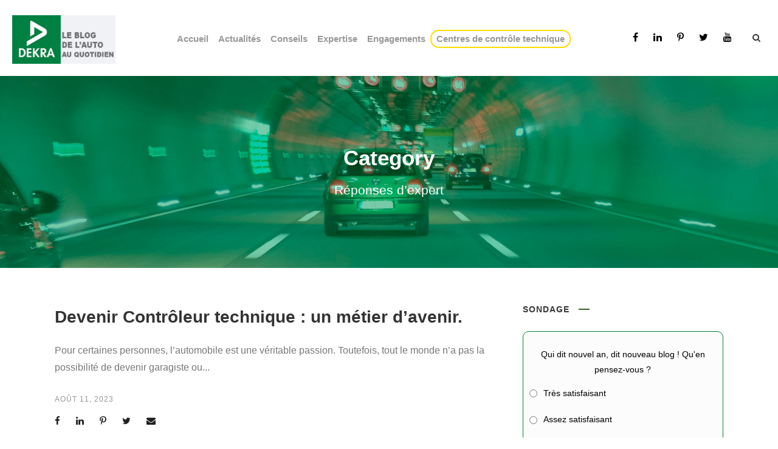

--- FILE ---
content_type: text/html; charset=UTF-8
request_url: https://blog.dekra-norisko.fr/rubrique/conseils/reponses-dexpert/
body_size: 23424
content:
<!DOCTYPE html>
<html lang="fr-FR" class="no-js">
<head><meta charset="UTF-8"><script>if(navigator.userAgent.match(/MSIE|Internet Explorer/i)||navigator.userAgent.match(/Trident\/7\..*?rv:11/i)){var href=document.location.href;if(!href.match(/[?&]nowprocket/)){if(href.indexOf("?")==-1){if(href.indexOf("#")==-1){document.location.href=href+"?nowprocket=1"}else{document.location.href=href.replace("#","?nowprocket=1#")}}else{if(href.indexOf("#")==-1){document.location.href=href+"&nowprocket=1"}else{document.location.href=href.replace("#","&nowprocket=1#")}}}}</script><script>(()=>{class RocketLazyLoadScripts{constructor(){this.v="1.2.6",this.triggerEvents=["keydown","mousedown","mousemove","touchmove","touchstart","touchend","wheel"],this.userEventHandler=this.t.bind(this),this.touchStartHandler=this.i.bind(this),this.touchMoveHandler=this.o.bind(this),this.touchEndHandler=this.h.bind(this),this.clickHandler=this.u.bind(this),this.interceptedClicks=[],this.interceptedClickListeners=[],this.l(this),window.addEventListener("pageshow",(t=>{this.persisted=t.persisted,this.everythingLoaded&&this.m()})),this.CSPIssue=sessionStorage.getItem("rocketCSPIssue"),document.addEventListener("securitypolicyviolation",(t=>{this.CSPIssue||"script-src-elem"!==t.violatedDirective||"data"!==t.blockedURI||(this.CSPIssue=!0,sessionStorage.setItem("rocketCSPIssue",!0))})),document.addEventListener("DOMContentLoaded",(()=>{this.k()})),this.delayedScripts={normal:[],async:[],defer:[]},this.trash=[],this.allJQueries=[]}p(t){document.hidden?t.t():(this.triggerEvents.forEach((e=>window.addEventListener(e,t.userEventHandler,{passive:!0}))),window.addEventListener("touchstart",t.touchStartHandler,{passive:!0}),window.addEventListener("mousedown",t.touchStartHandler),document.addEventListener("visibilitychange",t.userEventHandler))}_(){this.triggerEvents.forEach((t=>window.removeEventListener(t,this.userEventHandler,{passive:!0}))),document.removeEventListener("visibilitychange",this.userEventHandler)}i(t){"HTML"!==t.target.tagName&&(window.addEventListener("touchend",this.touchEndHandler),window.addEventListener("mouseup",this.touchEndHandler),window.addEventListener("touchmove",this.touchMoveHandler,{passive:!0}),window.addEventListener("mousemove",this.touchMoveHandler),t.target.addEventListener("click",this.clickHandler),this.L(t.target,!0),this.S(t.target,"onclick","rocket-onclick"),this.C())}o(t){window.removeEventListener("touchend",this.touchEndHandler),window.removeEventListener("mouseup",this.touchEndHandler),window.removeEventListener("touchmove",this.touchMoveHandler,{passive:!0}),window.removeEventListener("mousemove",this.touchMoveHandler),t.target.removeEventListener("click",this.clickHandler),this.L(t.target,!1),this.S(t.target,"rocket-onclick","onclick"),this.M()}h(){window.removeEventListener("touchend",this.touchEndHandler),window.removeEventListener("mouseup",this.touchEndHandler),window.removeEventListener("touchmove",this.touchMoveHandler,{passive:!0}),window.removeEventListener("mousemove",this.touchMoveHandler)}u(t){t.target.removeEventListener("click",this.clickHandler),this.L(t.target,!1),this.S(t.target,"rocket-onclick","onclick"),this.interceptedClicks.push(t),t.preventDefault(),t.stopPropagation(),t.stopImmediatePropagation(),this.M()}O(){window.removeEventListener("touchstart",this.touchStartHandler,{passive:!0}),window.removeEventListener("mousedown",this.touchStartHandler),this.interceptedClicks.forEach((t=>{t.target.dispatchEvent(new MouseEvent("click",{view:t.view,bubbles:!0,cancelable:!0}))}))}l(t){EventTarget.prototype.addEventListenerWPRocketBase=EventTarget.prototype.addEventListener,EventTarget.prototype.addEventListener=function(e,i,o){"click"!==e||t.windowLoaded||i===t.clickHandler||t.interceptedClickListeners.push({target:this,func:i,options:o}),(this||window).addEventListenerWPRocketBase(e,i,o)}}L(t,e){this.interceptedClickListeners.forEach((i=>{i.target===t&&(e?t.removeEventListener("click",i.func,i.options):t.addEventListener("click",i.func,i.options))})),t.parentNode!==document.documentElement&&this.L(t.parentNode,e)}D(){return new Promise((t=>{this.P?this.M=t:t()}))}C(){this.P=!0}M(){this.P=!1}S(t,e,i){t.hasAttribute&&t.hasAttribute(e)&&(event.target.setAttribute(i,event.target.getAttribute(e)),event.target.removeAttribute(e))}t(){this._(this),"loading"===document.readyState?document.addEventListener("DOMContentLoaded",this.R.bind(this)):this.R()}k(){let t=[];document.querySelectorAll("script[type=rocketlazyloadscript][data-rocket-src]").forEach((e=>{let i=e.getAttribute("data-rocket-src");if(i&&!i.startsWith("data:")){0===i.indexOf("//")&&(i=location.protocol+i);try{const o=new URL(i).origin;o!==location.origin&&t.push({src:o,crossOrigin:e.crossOrigin||"module"===e.getAttribute("data-rocket-type")})}catch(t){}}})),t=[...new Map(t.map((t=>[JSON.stringify(t),t]))).values()],this.T(t,"preconnect")}async R(){this.lastBreath=Date.now(),this.j(this),this.F(this),this.I(),this.W(),this.q(),await this.A(this.delayedScripts.normal),await this.A(this.delayedScripts.defer),await this.A(this.delayedScripts.async);try{await this.U(),await this.H(this),await this.J()}catch(t){console.error(t)}window.dispatchEvent(new Event("rocket-allScriptsLoaded")),this.everythingLoaded=!0,this.D().then((()=>{this.O()})),this.N()}W(){document.querySelectorAll("script[type=rocketlazyloadscript]").forEach((t=>{t.hasAttribute("data-rocket-src")?t.hasAttribute("async")&&!1!==t.async?this.delayedScripts.async.push(t):t.hasAttribute("defer")&&!1!==t.defer||"module"===t.getAttribute("data-rocket-type")?this.delayedScripts.defer.push(t):this.delayedScripts.normal.push(t):this.delayedScripts.normal.push(t)}))}async B(t){if(await this.G(),!0!==t.noModule||!("noModule"in HTMLScriptElement.prototype))return new Promise((e=>{let i;function o(){(i||t).setAttribute("data-rocket-status","executed"),e()}try{if(navigator.userAgent.indexOf("Firefox/")>0||""===navigator.vendor||this.CSPIssue)i=document.createElement("script"),[...t.attributes].forEach((t=>{let e=t.nodeName;"type"!==e&&("data-rocket-type"===e&&(e="type"),"data-rocket-src"===e&&(e="src"),i.setAttribute(e,t.nodeValue))})),t.text&&(i.text=t.text),i.hasAttribute("src")?(i.addEventListener("load",o),i.addEventListener("error",(function(){i.setAttribute("data-rocket-status","failed-network"),e()})),setTimeout((()=>{i.isConnected||e()}),1)):(i.text=t.text,o()),t.parentNode.replaceChild(i,t);else{const i=t.getAttribute("data-rocket-type"),s=t.getAttribute("data-rocket-src");i?(t.type=i,t.removeAttribute("data-rocket-type")):t.removeAttribute("type"),t.addEventListener("load",o),t.addEventListener("error",(i=>{this.CSPIssue&&i.target.src.startsWith("data:")?(console.log("WPRocket: data-uri blocked by CSP -> fallback"),t.removeAttribute("src"),this.B(t).then(e)):(t.setAttribute("data-rocket-status","failed-network"),e())})),s?(t.removeAttribute("data-rocket-src"),t.src=s):t.src="data:text/javascript;base64,"+window.btoa(unescape(encodeURIComponent(t.text)))}}catch(i){t.setAttribute("data-rocket-status","failed-transform"),e()}}));t.setAttribute("data-rocket-status","skipped")}async A(t){const e=t.shift();return e&&e.isConnected?(await this.B(e),this.A(t)):Promise.resolve()}q(){this.T([...this.delayedScripts.normal,...this.delayedScripts.defer,...this.delayedScripts.async],"preload")}T(t,e){var i=document.createDocumentFragment();t.forEach((t=>{const o=t.getAttribute&&t.getAttribute("data-rocket-src")||t.src;if(o&&!o.startsWith("data:")){const s=document.createElement("link");s.href=o,s.rel=e,"preconnect"!==e&&(s.as="script"),t.getAttribute&&"module"===t.getAttribute("data-rocket-type")&&(s.crossOrigin=!0),t.crossOrigin&&(s.crossOrigin=t.crossOrigin),t.integrity&&(s.integrity=t.integrity),i.appendChild(s),this.trash.push(s)}})),document.head.appendChild(i)}j(t){let e={};function i(i,o){return e[o].eventsToRewrite.indexOf(i)>=0&&!t.everythingLoaded?"rocket-"+i:i}function o(t,o){!function(t){e[t]||(e[t]={originalFunctions:{add:t.addEventListener,remove:t.removeEventListener},eventsToRewrite:[]},t.addEventListener=function(){arguments[0]=i(arguments[0],t),e[t].originalFunctions.add.apply(t,arguments)},t.removeEventListener=function(){arguments[0]=i(arguments[0],t),e[t].originalFunctions.remove.apply(t,arguments)})}(t),e[t].eventsToRewrite.push(o)}function s(e,i){let o=e[i];e[i]=null,Object.defineProperty(e,i,{get:()=>o||function(){},set(s){t.everythingLoaded?o=s:e["rocket"+i]=o=s}})}o(document,"DOMContentLoaded"),o(window,"DOMContentLoaded"),o(window,"load"),o(window,"pageshow"),o(document,"readystatechange"),s(document,"onreadystatechange"),s(window,"onload"),s(window,"onpageshow");try{Object.defineProperty(document,"readyState",{get:()=>t.rocketReadyState,set(e){t.rocketReadyState=e},configurable:!0}),document.readyState="loading"}catch(t){console.log("WPRocket DJE readyState conflict, bypassing")}}F(t){let e;function i(e){return t.everythingLoaded?e:e.split(" ").map((t=>"load"===t||0===t.indexOf("load.")?"rocket-jquery-load":t)).join(" ")}function o(o){function s(t){const e=o.fn[t];o.fn[t]=o.fn.init.prototype[t]=function(){return this[0]===window&&("string"==typeof arguments[0]||arguments[0]instanceof String?arguments[0]=i(arguments[0]):"object"==typeof arguments[0]&&Object.keys(arguments[0]).forEach((t=>{const e=arguments[0][t];delete arguments[0][t],arguments[0][i(t)]=e}))),e.apply(this,arguments),this}}o&&o.fn&&!t.allJQueries.includes(o)&&(o.fn.ready=o.fn.init.prototype.ready=function(e){return t.domReadyFired?e.bind(document)(o):document.addEventListener("rocket-DOMContentLoaded",(()=>e.bind(document)(o))),o([])},s("on"),s("one"),t.allJQueries.push(o)),e=o}o(window.jQuery),Object.defineProperty(window,"jQuery",{get:()=>e,set(t){o(t)}})}async H(t){const e=document.querySelector("script[data-webpack]");e&&(await async function(){return new Promise((t=>{e.addEventListener("load",t),e.addEventListener("error",t)}))}(),await t.K(),await t.H(t))}async U(){this.domReadyFired=!0;try{document.readyState="interactive"}catch(t){}await this.G(),document.dispatchEvent(new Event("rocket-readystatechange")),await this.G(),document.rocketonreadystatechange&&document.rocketonreadystatechange(),await this.G(),document.dispatchEvent(new Event("rocket-DOMContentLoaded")),await this.G(),window.dispatchEvent(new Event("rocket-DOMContentLoaded"))}async J(){try{document.readyState="complete"}catch(t){}await this.G(),document.dispatchEvent(new Event("rocket-readystatechange")),await this.G(),document.rocketonreadystatechange&&document.rocketonreadystatechange(),await this.G(),window.dispatchEvent(new Event("rocket-load")),await this.G(),window.rocketonload&&window.rocketonload(),await this.G(),this.allJQueries.forEach((t=>t(window).trigger("rocket-jquery-load"))),await this.G();const t=new Event("rocket-pageshow");t.persisted=this.persisted,window.dispatchEvent(t),await this.G(),window.rocketonpageshow&&window.rocketonpageshow({persisted:this.persisted}),this.windowLoaded=!0}m(){document.onreadystatechange&&document.onreadystatechange(),window.onload&&window.onload(),window.onpageshow&&window.onpageshow({persisted:this.persisted})}I(){const t=new Map;document.write=document.writeln=function(e){const i=document.currentScript;i||console.error("WPRocket unable to document.write this: "+e);const o=document.createRange(),s=i.parentElement;let n=t.get(i);void 0===n&&(n=i.nextSibling,t.set(i,n));const c=document.createDocumentFragment();o.setStart(c,0),c.appendChild(o.createContextualFragment(e)),s.insertBefore(c,n)}}async G(){Date.now()-this.lastBreath>45&&(await this.K(),this.lastBreath=Date.now())}async K(){return document.hidden?new Promise((t=>setTimeout(t))):new Promise((t=>requestAnimationFrame(t)))}N(){this.trash.forEach((t=>t.remove()))}static run(){const t=new RocketLazyLoadScripts;t.p(t)}}RocketLazyLoadScripts.run()})();</script>
	
	<meta name="viewport" content="width=device-width, initial-scale=1">
	<link rel="profile" href="http://gmpg.org/xfn/11">
	<link rel="pingback" href="https://blog.dekra-norisko.fr/xmlrpc.php">
	<meta name='robots' content='index, follow, max-image-preview:large, max-snippet:-1, max-video-preview:-1' />

<!-- Google Tag Manager for WordPress by gtm4wp.com -->
<script data-cfasync="false" data-pagespeed-no-defer>
	var gtm4wp_datalayer_name = "dataLayer";
	var dataLayer = dataLayer || [];
</script>
<!-- End Google Tag Manager for WordPress by gtm4wp.com -->
	<!-- This site is optimized with the Yoast SEO plugin v23.4 - https://yoast.com/wordpress/plugins/seo/ -->
	<title>Réponses d&#039;expert Archives - Le blog DEKRA</title>
	<link rel="canonical" href="https://blog.dekra-norisko.fr/rubrique/conseils/reponses-dexpert/" />
	<link rel="next" href="https://blog.dekra-norisko.fr/rubrique/conseils/reponses-dexpert/page/2/" />
	<meta property="og:locale" content="fr_FR" />
	<meta property="og:type" content="article" />
	<meta property="og:title" content="Réponses d&#039;expert Archives - Le blog DEKRA" />
	<meta property="og:url" content="https://blog.dekra-norisko.fr/rubrique/conseils/reponses-dexpert/" />
	<meta property="og:site_name" content="Le blog DEKRA" />
	<meta property="og:image" content="https://blog.dekra-norisko.fr/wp-content/uploads/2021/02/blog-DEKRA.png" />
	<meta property="og:image:width" content="2648" />
	<meta property="og:image:height" content="1820" />
	<meta property="og:image:type" content="image/png" />
	<meta name="twitter:card" content="summary_large_image" />
	<meta name="twitter:site" content="@DEKRA_Auto" />
	<script type="application/ld+json" class="yoast-schema-graph">{"@context":"https://schema.org","@graph":[{"@type":"CollectionPage","@id":"https://blog.dekra-norisko.fr/rubrique/conseils/reponses-dexpert/","url":"https://blog.dekra-norisko.fr/rubrique/conseils/reponses-dexpert/","name":"Réponses d'expert Archives - Le blog DEKRA","isPartOf":{"@id":"https://blog.dekra-norisko.fr/#website"},"primaryImageOfPage":{"@id":"https://blog.dekra-norisko.fr/rubrique/conseils/reponses-dexpert/#primaryimage"},"image":{"@id":"https://blog.dekra-norisko.fr/rubrique/conseils/reponses-dexpert/#primaryimage"},"thumbnailUrl":"https://blog.dekra-norisko.fr/wp-content/uploads/2022/05/QSN-scaled.jpg","breadcrumb":{"@id":"https://blog.dekra-norisko.fr/rubrique/conseils/reponses-dexpert/#breadcrumb"},"inLanguage":"fr-FR"},{"@type":"ImageObject","inLanguage":"fr-FR","@id":"https://blog.dekra-norisko.fr/rubrique/conseils/reponses-dexpert/#primaryimage","url":"https://blog.dekra-norisko.fr/wp-content/uploads/2022/05/QSN-scaled.jpg","contentUrl":"https://blog.dekra-norisko.fr/wp-content/uploads/2022/05/QSN-scaled.jpg","width":2560,"height":1707,"caption":"Contrôleur technique"},{"@type":"BreadcrumbList","@id":"https://blog.dekra-norisko.fr/rubrique/conseils/reponses-dexpert/#breadcrumb","itemListElement":[{"@type":"ListItem","position":1,"name":"Conseils","item":"https://blog.dekra-norisko.fr/rubrique/conseils/"},{"@type":"ListItem","position":2,"name":"Réponses d'expert"}]},{"@type":"WebSite","@id":"https://blog.dekra-norisko.fr/#website","url":"https://blog.dekra-norisko.fr/","name":"Le blog DEKRA","description":"L&#039;automobile par des experts","potentialAction":[{"@type":"SearchAction","target":{"@type":"EntryPoint","urlTemplate":"https://blog.dekra-norisko.fr/?s={search_term_string}"},"query-input":{"@type":"PropertyValueSpecification","valueRequired":true,"valueName":"search_term_string"}}],"inLanguage":"fr-FR"}]}</script>
	<!-- / Yoast SEO plugin. -->


<link rel="alternate" type="application/rss+xml" title="Le blog DEKRA &raquo; Flux" href="https://blog.dekra-norisko.fr/feed/" />
<link rel="alternate" type="application/rss+xml" title="Le blog DEKRA &raquo; Flux des commentaires" href="https://blog.dekra-norisko.fr/comments/feed/" />
<link rel="alternate" type="application/rss+xml" title="Le blog DEKRA &raquo; Flux de la catégorie Réponses d&#039;expert" href="https://blog.dekra-norisko.fr/rubrique/conseils/reponses-dexpert/feed/" />
<style id='wp-emoji-styles-inline-css' type='text/css'>

	img.wp-smiley, img.emoji {
		display: inline !important;
		border: none !important;
		box-shadow: none !important;
		height: 1em !important;
		width: 1em !important;
		margin: 0 0.07em !important;
		vertical-align: -0.1em !important;
		background: none !important;
		padding: 0 !important;
	}
</style>
<link rel='stylesheet' id='wp-block-library-css' href='https://blog.dekra-norisko.fr/wp-includes/css/dist/block-library/style.min.css?ver=6.6.4' type='text/css' media='all' />
<style id='classic-theme-styles-inline-css' type='text/css'>
/*! This file is auto-generated */
.wp-block-button__link{color:#fff;background-color:#32373c;border-radius:9999px;box-shadow:none;text-decoration:none;padding:calc(.667em + 2px) calc(1.333em + 2px);font-size:1.125em}.wp-block-file__button{background:#32373c;color:#fff;text-decoration:none}
</style>
<style id='global-styles-inline-css' type='text/css'>
:root{--wp--preset--aspect-ratio--square: 1;--wp--preset--aspect-ratio--4-3: 4/3;--wp--preset--aspect-ratio--3-4: 3/4;--wp--preset--aspect-ratio--3-2: 3/2;--wp--preset--aspect-ratio--2-3: 2/3;--wp--preset--aspect-ratio--16-9: 16/9;--wp--preset--aspect-ratio--9-16: 9/16;--wp--preset--color--black: #000000;--wp--preset--color--cyan-bluish-gray: #abb8c3;--wp--preset--color--white: #ffffff;--wp--preset--color--pale-pink: #f78da7;--wp--preset--color--vivid-red: #cf2e2e;--wp--preset--color--luminous-vivid-orange: #ff6900;--wp--preset--color--luminous-vivid-amber: #fcb900;--wp--preset--color--light-green-cyan: #7bdcb5;--wp--preset--color--vivid-green-cyan: #00d084;--wp--preset--color--pale-cyan-blue: #8ed1fc;--wp--preset--color--vivid-cyan-blue: #0693e3;--wp--preset--color--vivid-purple: #9b51e0;--wp--preset--gradient--vivid-cyan-blue-to-vivid-purple: linear-gradient(135deg,rgba(6,147,227,1) 0%,rgb(155,81,224) 100%);--wp--preset--gradient--light-green-cyan-to-vivid-green-cyan: linear-gradient(135deg,rgb(122,220,180) 0%,rgb(0,208,130) 100%);--wp--preset--gradient--luminous-vivid-amber-to-luminous-vivid-orange: linear-gradient(135deg,rgba(252,185,0,1) 0%,rgba(255,105,0,1) 100%);--wp--preset--gradient--luminous-vivid-orange-to-vivid-red: linear-gradient(135deg,rgba(255,105,0,1) 0%,rgb(207,46,46) 100%);--wp--preset--gradient--very-light-gray-to-cyan-bluish-gray: linear-gradient(135deg,rgb(238,238,238) 0%,rgb(169,184,195) 100%);--wp--preset--gradient--cool-to-warm-spectrum: linear-gradient(135deg,rgb(74,234,220) 0%,rgb(151,120,209) 20%,rgb(207,42,186) 40%,rgb(238,44,130) 60%,rgb(251,105,98) 80%,rgb(254,248,76) 100%);--wp--preset--gradient--blush-light-purple: linear-gradient(135deg,rgb(255,206,236) 0%,rgb(152,150,240) 100%);--wp--preset--gradient--blush-bordeaux: linear-gradient(135deg,rgb(254,205,165) 0%,rgb(254,45,45) 50%,rgb(107,0,62) 100%);--wp--preset--gradient--luminous-dusk: linear-gradient(135deg,rgb(255,203,112) 0%,rgb(199,81,192) 50%,rgb(65,88,208) 100%);--wp--preset--gradient--pale-ocean: linear-gradient(135deg,rgb(255,245,203) 0%,rgb(182,227,212) 50%,rgb(51,167,181) 100%);--wp--preset--gradient--electric-grass: linear-gradient(135deg,rgb(202,248,128) 0%,rgb(113,206,126) 100%);--wp--preset--gradient--midnight: linear-gradient(135deg,rgb(2,3,129) 0%,rgb(40,116,252) 100%);--wp--preset--font-size--small: 13px;--wp--preset--font-size--medium: 20px;--wp--preset--font-size--large: 36px;--wp--preset--font-size--x-large: 42px;--wp--preset--spacing--20: 0.44rem;--wp--preset--spacing--30: 0.67rem;--wp--preset--spacing--40: 1rem;--wp--preset--spacing--50: 1.5rem;--wp--preset--spacing--60: 2.25rem;--wp--preset--spacing--70: 3.38rem;--wp--preset--spacing--80: 5.06rem;--wp--preset--shadow--natural: 6px 6px 9px rgba(0, 0, 0, 0.2);--wp--preset--shadow--deep: 12px 12px 50px rgba(0, 0, 0, 0.4);--wp--preset--shadow--sharp: 6px 6px 0px rgba(0, 0, 0, 0.2);--wp--preset--shadow--outlined: 6px 6px 0px -3px rgba(255, 255, 255, 1), 6px 6px rgba(0, 0, 0, 1);--wp--preset--shadow--crisp: 6px 6px 0px rgba(0, 0, 0, 1);}:where(.is-layout-flex){gap: 0.5em;}:where(.is-layout-grid){gap: 0.5em;}body .is-layout-flex{display: flex;}.is-layout-flex{flex-wrap: wrap;align-items: center;}.is-layout-flex > :is(*, div){margin: 0;}body .is-layout-grid{display: grid;}.is-layout-grid > :is(*, div){margin: 0;}:where(.wp-block-columns.is-layout-flex){gap: 2em;}:where(.wp-block-columns.is-layout-grid){gap: 2em;}:where(.wp-block-post-template.is-layout-flex){gap: 1.25em;}:where(.wp-block-post-template.is-layout-grid){gap: 1.25em;}.has-black-color{color: var(--wp--preset--color--black) !important;}.has-cyan-bluish-gray-color{color: var(--wp--preset--color--cyan-bluish-gray) !important;}.has-white-color{color: var(--wp--preset--color--white) !important;}.has-pale-pink-color{color: var(--wp--preset--color--pale-pink) !important;}.has-vivid-red-color{color: var(--wp--preset--color--vivid-red) !important;}.has-luminous-vivid-orange-color{color: var(--wp--preset--color--luminous-vivid-orange) !important;}.has-luminous-vivid-amber-color{color: var(--wp--preset--color--luminous-vivid-amber) !important;}.has-light-green-cyan-color{color: var(--wp--preset--color--light-green-cyan) !important;}.has-vivid-green-cyan-color{color: var(--wp--preset--color--vivid-green-cyan) !important;}.has-pale-cyan-blue-color{color: var(--wp--preset--color--pale-cyan-blue) !important;}.has-vivid-cyan-blue-color{color: var(--wp--preset--color--vivid-cyan-blue) !important;}.has-vivid-purple-color{color: var(--wp--preset--color--vivid-purple) !important;}.has-black-background-color{background-color: var(--wp--preset--color--black) !important;}.has-cyan-bluish-gray-background-color{background-color: var(--wp--preset--color--cyan-bluish-gray) !important;}.has-white-background-color{background-color: var(--wp--preset--color--white) !important;}.has-pale-pink-background-color{background-color: var(--wp--preset--color--pale-pink) !important;}.has-vivid-red-background-color{background-color: var(--wp--preset--color--vivid-red) !important;}.has-luminous-vivid-orange-background-color{background-color: var(--wp--preset--color--luminous-vivid-orange) !important;}.has-luminous-vivid-amber-background-color{background-color: var(--wp--preset--color--luminous-vivid-amber) !important;}.has-light-green-cyan-background-color{background-color: var(--wp--preset--color--light-green-cyan) !important;}.has-vivid-green-cyan-background-color{background-color: var(--wp--preset--color--vivid-green-cyan) !important;}.has-pale-cyan-blue-background-color{background-color: var(--wp--preset--color--pale-cyan-blue) !important;}.has-vivid-cyan-blue-background-color{background-color: var(--wp--preset--color--vivid-cyan-blue) !important;}.has-vivid-purple-background-color{background-color: var(--wp--preset--color--vivid-purple) !important;}.has-black-border-color{border-color: var(--wp--preset--color--black) !important;}.has-cyan-bluish-gray-border-color{border-color: var(--wp--preset--color--cyan-bluish-gray) !important;}.has-white-border-color{border-color: var(--wp--preset--color--white) !important;}.has-pale-pink-border-color{border-color: var(--wp--preset--color--pale-pink) !important;}.has-vivid-red-border-color{border-color: var(--wp--preset--color--vivid-red) !important;}.has-luminous-vivid-orange-border-color{border-color: var(--wp--preset--color--luminous-vivid-orange) !important;}.has-luminous-vivid-amber-border-color{border-color: var(--wp--preset--color--luminous-vivid-amber) !important;}.has-light-green-cyan-border-color{border-color: var(--wp--preset--color--light-green-cyan) !important;}.has-vivid-green-cyan-border-color{border-color: var(--wp--preset--color--vivid-green-cyan) !important;}.has-pale-cyan-blue-border-color{border-color: var(--wp--preset--color--pale-cyan-blue) !important;}.has-vivid-cyan-blue-border-color{border-color: var(--wp--preset--color--vivid-cyan-blue) !important;}.has-vivid-purple-border-color{border-color: var(--wp--preset--color--vivid-purple) !important;}.has-vivid-cyan-blue-to-vivid-purple-gradient-background{background: var(--wp--preset--gradient--vivid-cyan-blue-to-vivid-purple) !important;}.has-light-green-cyan-to-vivid-green-cyan-gradient-background{background: var(--wp--preset--gradient--light-green-cyan-to-vivid-green-cyan) !important;}.has-luminous-vivid-amber-to-luminous-vivid-orange-gradient-background{background: var(--wp--preset--gradient--luminous-vivid-amber-to-luminous-vivid-orange) !important;}.has-luminous-vivid-orange-to-vivid-red-gradient-background{background: var(--wp--preset--gradient--luminous-vivid-orange-to-vivid-red) !important;}.has-very-light-gray-to-cyan-bluish-gray-gradient-background{background: var(--wp--preset--gradient--very-light-gray-to-cyan-bluish-gray) !important;}.has-cool-to-warm-spectrum-gradient-background{background: var(--wp--preset--gradient--cool-to-warm-spectrum) !important;}.has-blush-light-purple-gradient-background{background: var(--wp--preset--gradient--blush-light-purple) !important;}.has-blush-bordeaux-gradient-background{background: var(--wp--preset--gradient--blush-bordeaux) !important;}.has-luminous-dusk-gradient-background{background: var(--wp--preset--gradient--luminous-dusk) !important;}.has-pale-ocean-gradient-background{background: var(--wp--preset--gradient--pale-ocean) !important;}.has-electric-grass-gradient-background{background: var(--wp--preset--gradient--electric-grass) !important;}.has-midnight-gradient-background{background: var(--wp--preset--gradient--midnight) !important;}.has-small-font-size{font-size: var(--wp--preset--font-size--small) !important;}.has-medium-font-size{font-size: var(--wp--preset--font-size--medium) !important;}.has-large-font-size{font-size: var(--wp--preset--font-size--large) !important;}.has-x-large-font-size{font-size: var(--wp--preset--font-size--x-large) !important;}
:where(.wp-block-post-template.is-layout-flex){gap: 1.25em;}:where(.wp-block-post-template.is-layout-grid){gap: 1.25em;}
:where(.wp-block-columns.is-layout-flex){gap: 2em;}:where(.wp-block-columns.is-layout-grid){gap: 2em;}
:root :where(.wp-block-pullquote){font-size: 1.5em;line-height: 1.6;}
</style>
<link data-minify="1" rel='stylesheet' id='catch-sticky-menu-css' href='https://blog.dekra-norisko.fr/wp-content/cache/min/1/wp-content/plugins/catch-sticky-menu/public/css/catch-sticky-menu-public.css?ver=1768986328' type='text/css' media='all' />
<link data-minify="1" rel='stylesheet' id='font-awesome-css' href='https://blog.dekra-norisko.fr/wp-content/cache/min/1/wp-content/plugins/goodlayers-core/plugins/fontawesome/font-awesome.css?ver=1768986328' type='text/css' media='all' />
<link data-minify="1" rel='stylesheet' id='elegant-font-css' href='https://blog.dekra-norisko.fr/wp-content/cache/min/1/wp-content/plugins/goodlayers-core/plugins/elegant/elegant-font.css?ver=1768986328' type='text/css' media='all' />
<link data-minify="1" rel='stylesheet' id='gdlr-core-plugin-css' href='https://blog.dekra-norisko.fr/wp-content/cache/min/1/wp-content/plugins/goodlayers-core/plugins/style.css?ver=1768986328' type='text/css' media='all' />
<link data-minify="1" rel='stylesheet' id='gdlr-core-page-builder-css' href='https://blog.dekra-norisko.fr/wp-content/cache/min/1/wp-content/plugins/goodlayers-core/include/css/page-builder.css?ver=1768986328' type='text/css' media='all' />
<link data-minify="1" rel='stylesheet' id='yop-public-css' href='https://blog.dekra-norisko.fr/wp-content/cache/min/1/wp-content/plugins/yop-poll/public/assets/css/yop-poll-public-6.5.39.css?ver=1768986328' type='text/css' media='all' />
<link rel='stylesheet' id='cmplz-general-css' href='https://blog.dekra-norisko.fr/wp-content/plugins/complianz-gdpr/assets/css/cookieblocker.min.css?ver=1762266269' type='text/css' media='all' />
<link rel='stylesheet' id='tablepress-default-css' href='https://blog.dekra-norisko.fr/wp-content/tablepress-combined.min.css?ver=11' type='text/css' media='all' />
<link data-minify="1" rel='stylesheet' id='akea-style-core-css' href='https://blog.dekra-norisko.fr/wp-content/cache/min/1/wp-content/themes/akea/css/style-core.css?ver=1768986328' type='text/css' media='all' />
<link data-minify="1" rel='stylesheet' id='akea-custom-style-css' href='https://blog.dekra-norisko.fr/wp-content/cache/min/1/wp-content/uploads/akea-style-custom.css?ver=1768986328' type='text/css' media='all' />
<link data-minify="1" rel='stylesheet' id='ms-main-css' href='https://blog.dekra-norisko.fr/wp-content/cache/min/1/wp-content/plugins/masterslider/public/assets/css/masterslider.main.css?ver=1768986328' type='text/css' media='all' />
<link data-minify="1" rel='stylesheet' id='ms-custom-css' href='https://blog.dekra-norisko.fr/wp-content/cache/min/1/wp-content/uploads/masterslider/custom.css?ver=1768986328' type='text/css' media='all' />
<script type="text/javascript" src="https://blog.dekra-norisko.fr/wp-includes/js/jquery/jquery.min.js?ver=3.7.1" id="jquery-core-js"></script>
<script type="text/javascript" src="https://blog.dekra-norisko.fr/wp-includes/js/jquery/jquery-migrate.min.js?ver=3.4.1" id="jquery-migrate-js"></script>
<script type="text/javascript" id="catch-sticky-menu-js-extra">
/* <![CDATA[ */
var sticky_object = {"sticky_desktop_menu_selector":"","sticky_mobile_menu_selector":".akea-top-bar","sticky_background_color":"#dd9933","sticky_text_color":"#1e73be","sticky_z_index":"199","sticky_opacity":"1","sticky_desktop_font_size":"","sticky_mobile_font_size":"","enable_only_on_home":"0","status":"0"};
/* ]]> */
</script>
<script type="rocketlazyloadscript" data-minify="1" data-rocket-type="text/javascript" data-rocket-src="https://blog.dekra-norisko.fr/wp-content/cache/min/1/wp-content/plugins/catch-sticky-menu/public/js/catch-sticky-menu-public.js?ver=1768986329" id="catch-sticky-menu-js"></script>
<script type="text/javascript" id="yop-public-js-extra">
/* <![CDATA[ */
var objectL10n = {"yopPollParams":{"urlParams":{"ajax":"https:\/\/blog.dekra-norisko.fr\/wp-admin\/admin-ajax.php","wpLogin":"https:\/\/blog.dekra-norisko.fr\/wp-login.php?redirect_to=https%3A%2F%2Fblog.dekra-norisko.fr%2Fwp-admin%2Fadmin-ajax.php%3Faction%3Dyop_poll_record_wordpress_vote"},"apiParams":{"reCaptcha":{"siteKey":""},"reCaptchaV2Invisible":{"siteKey":""},"reCaptchaV3":{"siteKey":""},"hCaptcha":{"siteKey":""},"cloudflareTurnstile":{"siteKey":""}},"captchaParams":{"imgPath":"https:\/\/blog.dekra-norisko.fr\/wp-content\/plugins\/yop-poll\/public\/assets\/img\/","url":"https:\/\/blog.dekra-norisko.fr\/wp-content\/plugins\/yop-poll\/app.php","accessibilityAlt":"Sound icon","accessibilityTitle":"Accessibility option: listen to a question and answer it!","accessibilityDescription":"Type below the <strong>answer<\/strong> to what you hear. Numbers or words:","explanation":"Click or touch the <strong>ANSWER<\/strong>","refreshAlt":"Refresh\/reload icon","refreshTitle":"Refresh\/reload: get new images and accessibility option!"},"voteParams":{"invalidPoll":"Invalid Poll","noAnswersSelected":"Aucune r\u00e9ponse indiqu\u00e9e","minAnswersRequired":"At least {min_answers_allowed} answer(s) required","maxAnswersRequired":"A max of {max_answers_allowed} answer(s) accepted","noAnswerForOther":"No other answer entered","noValueForCustomField":"{custom_field_name} is required","tooManyCharsForCustomField":"Text for {custom_field_name} is too long","consentNotChecked":"You must agree to our terms and conditions","noCaptchaSelected":"Captcha is required","thankYou":"Merci pour votre participation!"},"resultsParams":{"singleVote":"vote","multipleVotes":"votes","singleAnswer":"r\u00e9ponse","multipleAnswers":"r\u00e9ponses"}}};
/* ]]> */
</script>
<script type="rocketlazyloadscript" data-rocket-type="text/javascript" data-rocket-src="https://blog.dekra-norisko.fr/wp-content/plugins/yop-poll/public/assets/js/yop-poll-public-6.5.39.min.js?ver=6.6.4" id="yop-public-js"></script>
<!--[if lt IE 9]>
<script type="text/javascript" src="https://blog.dekra-norisko.fr/wp-content/themes/akea/js/html5.js?ver=6.6.4" id="html5js-js"></script>
<![endif]-->
<link rel="https://api.w.org/" href="https://blog.dekra-norisko.fr/wp-json/" /><link rel="alternate" title="JSON" type="application/json" href="https://blog.dekra-norisko.fr/wp-json/wp/v2/categories/486" /><link rel="EditURI" type="application/rsd+xml" title="RSD" href="https://blog.dekra-norisko.fr/xmlrpc.php?rsd" />
<meta name="generator" content="WordPress 6.6.4" />
<script type="rocketlazyloadscript">var ms_grabbing_curosr='https://blog.dekra-norisko.fr/wp-content/plugins/masterslider/public/assets/css/common/grabbing.cur',ms_grab_curosr='https://blog.dekra-norisko.fr/wp-content/plugins/masterslider/public/assets/css/common/grab.cur';</script>
<meta name="generator" content="MasterSlider 3.4.7 - Responsive Touch Image Slider" />
			<style>.cmplz-hidden {
					display: none !important;
				}</style>
<!-- Google Tag Manager for WordPress by gtm4wp.com -->
<!-- GTM Container placement set to footer -->
<script data-cfasync="false" data-pagespeed-no-defer>
	var dataLayer_content = {"pagePostType":"post","pagePostType2":"category-post","pageCategory":["actualite-automobile","controle-technique","reponses-dexpert"]};
	dataLayer.push( dataLayer_content );
</script>
<script data-cfasync="false" data-pagespeed-no-defer>
(function(w,d,s,l,i){w[l]=w[l]||[];w[l].push({'gtm.start':
new Date().getTime(),event:'gtm.js'});var f=d.getElementsByTagName(s)[0],
j=d.createElement(s),dl=l!='dataLayer'?'&l='+l:'';j.async=true;j.src=
'//www.googletagmanager.com/gtm.js?id='+i+dl;f.parentNode.insertBefore(j,f);
})(window,document,'script','dataLayer','GTM-5TGR3CB');
</script>
<!-- End Google Tag Manager for WordPress by gtm4wp.com --><style type="text/css">.broken_link, a.broken_link {
	text-decoration: line-through;
}</style><link rel="icon" href="https://blog.dekra-norisko.fr/wp-content/uploads/2021/01/DEKRA-favicon.png" sizes="32x32" />
<link rel="icon" href="https://blog.dekra-norisko.fr/wp-content/uploads/2021/01/DEKRA-favicon.png" sizes="192x192" />
<link rel="apple-touch-icon" href="https://blog.dekra-norisko.fr/wp-content/uploads/2021/01/DEKRA-favicon.png" />
<meta name="msapplication-TileImage" content="https://blog.dekra-norisko.fr/wp-content/uploads/2021/01/DEKRA-favicon.png" />
		<style type="text/css" id="wp-custom-css">
			.gdlr-core-recent-post-widget-info { display: none; }


/* .gdlr-core-skin-title
{ height: 80px } */

.sub-menu { top: 70% !important }

/*
.sf-menu > .akea-normal-menu li, .sf-menu > .akea-mega-menu > .sf-mega, .sf-vertical ul.sub-menu li, ul.sf-menu > .menu-item-language li {
    background-color: #008231;
	opacity: 0.95;
}

.sf-menu>.akea-normal-menu li {
    position: static;
    white-space: nowrap;
}
.sf-menu > li > .sub-menu a, .sf-menu > .akea-mega-menu > .sf-mega a, .sf-vertical ul.sub-menu li a {
    color: white;
}
*/
/* div { outline: 1px solid red !important; } */

	
/* Top-bar only displayed on mobile */

@media only screen and (min-width: 1000px) and (max-width: 1274px) {
.sf-menu,.akea-center-menu-right-social, .akea-navigation-slide-bar {
	visibility:hidden !important;
	
} 
	
}
 
@media only screen and (min-width: 1274px) {
.akea-top-bar {
  display:none;
}
 }



/* Efface le hamburger au delà de min-width */

@media only screen and (min-width: 1274px) {
.akea-mobile-button-hamburger:before, .akea-mobile-button-hamburger:after, .akea-mobile-button-hamburger span {
		display: none;
	}
	
	.akea-main-menu-right {
    float: right;
		    margin-right: -50px;
		margin-top: -8px;
}
}


/* Share social in blog */

.gdlr-core-social-share-item.gdlr-core-style-color a {
    width: 50px;
}

/* Quote size and style  */


.akea-body .gdlr-core-quote-font, blockquote:before, q:before {
    content: "“";
    font-size: 80px;
    font-weight: 800;
    font-style: normal;
    margin-top: -30px;
    float: left;
    margin-right: 5px;
    margin-bottom: -105px;
	    margin-left: -20px;
}


.akea-body .gdlr-core-quote-font, blockquote {
	font-size: 16px;
  background: whitesmoke ;
	border-radius: 15px;

}

.akea-body .gdlr-core-quote-font, cite {
	font-size: 14px;
} 

/* Mobile H1 of Blog posts  */
@media only screen 
and (max-device-width: 768px)
 { 
	  .akea-main-menu-search i {
    font-size: 20px;
    margin-top: -1px;
    cursor: pointer;
}
	 
 .akea-blog-title-wrap .akea-single-article-title, .akea-single-article-title-wrap .akea-single-article-title {
    font-size: 28px;
}
	
}


/* Menu rounded green button */

	@media only screen 
and (min-device-width: 768px)
 { 
.BUTTON_AVF {
   -webkit-border-radius: 14px;
   -moz-border-radius: 14px;
   border-radius: 14px;
  color: #E2003D;
   font-family: Open Sans;
   font-size: 20px;
   font-weight: 100;
   padding: 0px;
	margin-top: -2px;
   background-color: ;
	
 /*  border: solid #008132 2px; */
	
	

	 border: solid #FFDD00 2px; 
		/* border: solid #F29503 2px; */ 

	
	
   text-decoration: none;
   display: inline-block;
   cursor: pointer;
   text-align: center;
	height: 30px;
}

.solid {}

.BUTTON_AVF:hover {
   background: ;
   border: solid #97BF0D 2px;
   -webkit-border-radius: 14px;
   -moz-border-radius: 14px;
   border-radius: 14px;
   text-decoration: none;
	height: 30px;
}}


/* Recent posts widget */

.gdlr-core-recent-post-widget-wrap.gdlr-core-style-1 .gdlr-core-recent-post-widget-title {
    font-size: 18px;  
	
}

.gdlr-core-recent-post-widget-wrap.gdlr-core-style-1 .gdlr-core-recent-post-widget-title a:link {
    color: black;
    text-decoration: none;
font-size: 18px;  

}
.gdlr-core-recent-post-widget-wrap.gdlr-core-style-1 .gdlr-core-recent-post-widget-title a:visited {
        text-decoration: none;
color: black;
font-size: 18px;  
}
.gdlr-core-recent-post-widget-wrap.gdlr-core-style-1 .gdlr-core-recent-post-widget-title a:hover {
text-decoration: none;
color: #008132;
font-size: 18px;  
}



/* Delete dots after social share in blog posts lists */

.gdlr-core-blog-full .gdlr-core-social-share-wrap:after {
    content: "";
	 }

/* "Partager" avant les boutons de social media
 *  
.gdlr-core-social-share-wrap:before {
	font-size: 13px;
	content: "Partager > ";
	 }

*/

/* Smaller Zilla likes */

body .zilla-likes {
    position: absolute;
    bottom: -13px;
    left: -15px;
}

body .zilla-likes, body .zilla-likes.active, body .zilla-likes:hover {
    line-height: 1;
    width: 50px;
    text-align: center;
    height: 50px;
    padding: 10px 0px 0px !important;
    margin: 0px !important;
    background-image: none;
    border-radius: 50%;
    -moz-border-radius: 50%;
    -webkit-border-radius: 50%;
}
		</style>
		</head>

<body data-cmplz=1 class="archive category category-reponses-dexpert category-486 gdlr-core-body _masterslider _msp_version_3.4.7 akea-body akea-body-front akea-full  akea-with-sticky-navigation  akea-blockquote-style-1 gdlr-core-link-to-lightbox" data-home-url="https://blog.dekra-norisko.fr/" >
<div class="akea-mobile-header-wrap" ><div class="akea-top-bar" ><div class="akea-top-bar-background" ></div><div class="akea-top-bar-container akea-container " ><div class="akea-top-bar-container-inner clearfix" ><div class="akea-top-bar-left akea-item-pdlr"><p><i class="fa fa-search" style="color: #FFDD00 ;margin-right: 5px ;"  ></i><a href="https://www.dekra-norisko.fr/storelocator,id-2002" style="color:#FFDD00;">Trouver un centre de contrôle technique </a></p></div><div class="akea-top-bar-right akea-item-pdlr"><div class="akea-top-bar-right-text"><div class="gdlr-core-social-network-item gdlr-core-item-pdb  gdlr-core-none-align" style="padding-bottom: 0px ;"  ><a href="https://www.facebook.com/dekra.automotive" target="_blank" class="gdlr-core-social-network-icon" title="facebook" style="font-size: 19px ;color: #ffffff ;"  ><i class="fa fa-facebook" ></i></a><a href="https://www.linkedin.com/company/dekra-automotive-sas/" target="_blank" class="gdlr-core-social-network-icon" title="linkedin" style="font-size: 19px ;color: #ffffff ;margin-left: 50px ;"  ><i class="fa fa-linkedin" ></i></a><a href="https://www.pinterest.fr/dekraautomotive/" target="_blank" class="gdlr-core-social-network-icon" title="pinterest" style="font-size: 19px ;color: #ffffff ;margin-left: 50px ;"  ><i class="fa fa-pinterest-p" ></i></a><a href="https://twitter.com/dekra_auto" target="_blank" class="gdlr-core-social-network-icon" title="twitter" style="font-size: 19px ;color: #ffffff ;margin-left: 50px ;"  ><i class="fa fa-twitter" ></i></a><a href="https://www.youtube.com/user/DekraNorisko/" target="_blank" class="gdlr-core-social-network-icon" title="youtube" style="font-size: 19px ;color: #ffffff ;margin-left: 50px ;"  ><i class="fa fa-youtube" ></i></a></div></div></div></div></div></div><div class="akea-mobile-header akea-header-background akea-style-slide akea-sticky-mobile-navigation " id="akea-mobile-header" ><div class="akea-mobile-header-container akea-container clearfix" ><div class="akea-logo  akea-item-pdlr akea-mobile-logo-center"><div class="akea-logo-inner"><a class="" href="https://blog.dekra-norisko.fr/" ><img src="https://blog.dekra-norisko.fr/wp-content/uploads/2022/03/DEKRA_logi-carre.jpg" alt="DEKRA le blog de l&#039;auto au quotidien" width="410" height="193" title="DEKRA_logi-carre" /></a></div></div><div class="akea-mobile-menu-right" ><div class="akea-main-menu-search" id="akea-mobile-top-search" ><i class="fa fa-search" ></i></div><div class="akea-top-search-wrap" >
	<div class="akea-top-search-close" ></div>

	<div class="akea-top-search-row" >
		<div class="akea-top-search-cell" >
			<form role="search" method="get" class="search-form" action="https://blog.dekra-norisko.fr/">
	<input type="text" class="search-field akea-title-font" placeholder="Search..." value="" name="s">
	<div class="akea-top-search-submit"><i class="fa fa-search" ></i></div>
	<input type="submit" class="search-submit" value="Search">
	<div class="akea-top-search-close"><i class="icon_close" ></i></div>
</form>
		</div>
	</div>

</div>
</div><div class="akea-mobile-menu-left" ><div class="akea-overlay-menu akea-mobile-menu" id="akea-mobile-menu" ><a class="akea-overlay-menu-icon akea-mobile-menu-button akea-mobile-button-hamburger" href="#" ><span></span></a><div class="akea-overlay-menu-content akea-navigation-font" ><div class="akea-overlay-menu-close" ></div><div class="akea-overlay-menu-row" ><div class="akea-overlay-menu-cell" ><ul id="menu-header-menu" class="menu"><li class="menu-item menu-item-type-post_type menu-item-object-page menu-item-home menu-item-11484"><a href="https://blog.dekra-norisko.fr/">Accueil</a></li>
<li class="menu-item menu-item-type-post_type menu-item-object-page menu-item-has-children menu-item-12649"><a href="https://blog.dekra-norisko.fr/actualites/">Actualités</a>
<ul class="sub-menu">
	<li class="menu-item menu-item-type-post_type menu-item-object-page menu-item-12581"><a href="https://blog.dekra-norisko.fr/actualites/controle-technique/">Contrôle technique</a></li>
	<li class="menu-item menu-item-type-post_type menu-item-object-page menu-item-12686"><a href="https://blog.dekra-norisko.fr/actualites/actualite-auto/">Actualité voitures</a></li>
	<li class="menu-item menu-item-type-post_type menu-item-object-page menu-item-12596"><a href="https://blog.dekra-norisko.fr/actualites/securite-routiere/">Sécurité routière</a></li>
	<li class="menu-item menu-item-type-post_type menu-item-object-page menu-item-12635"><a href="https://blog.dekra-norisko.fr/actualites/reglementation/">Réglementation</a></li>
	<li class="menu-item menu-item-type-post_type menu-item-object-page menu-item-12631"><a href="https://blog.dekra-norisko.fr/actualites/permis-de-conduire/">Permis de conduire</a></li>
</ul>
</li>
<li class="menu-item menu-item-type-post_type menu-item-object-page menu-item-has-children menu-item-12623"><a href="https://blog.dekra-norisko.fr/conseils/">Conseils</a>
<ul class="sub-menu">
	<li class="menu-item menu-item-type-post_type menu-item-object-page menu-item-12625"><a href="https://blog.dekra-norisko.fr/conseils/reponses-dexpert/">Réponses d’expert</a></li>
	<li class="menu-item menu-item-type-post_type menu-item-object-page menu-item-12624"><a href="https://blog.dekra-norisko.fr/conseils/conseils-pratiques/">Conseils pratiques</a></li>
	<li class="menu-item menu-item-type-post_type menu-item-object-page menu-item-12630"><a href="https://blog.dekra-norisko.fr/conseils/astuces/">Astuces</a></li>
</ul>
</li>
<li class="menu-item menu-item-type-post_type menu-item-object-page menu-item-10626"><a href="https://blog.dekra-norisko.fr/notre-expertise/">Expertise</a></li>
<li class="menu-item menu-item-type-post_type menu-item-object-page menu-item-12637"><a href="https://blog.dekra-norisko.fr/engagements/">Engagements</a></li>
<li class="BUTTON_AVF menu-item menu-item-type-custom menu-item-object-custom menu-item-10628"><a target="_blank" rel="noopener" href="https://www.dekra-norisko.fr/storelocator,id-2002">Centres de contrôle technique  </a></li>
</ul></div></div></div></div></div></div></div></div><div data-rocket-location-hash="49174d3426324d9ca1cb0c2069386378" class="akea-body-outer-wrapper ">
		<div data-rocket-location-hash="90db233ae1da13b79696b1cba2fb9ddb" class="akea-body-wrapper clearfix  akea-with-frame">
	<div class="akea-top-bar" ><div class="akea-top-bar-background" ></div><div class="akea-top-bar-container akea-container " ><div class="akea-top-bar-container-inner clearfix" ><div class="akea-top-bar-left akea-item-pdlr"><p><i class="fa fa-search" style="color: #FFDD00 ;margin-right: 5px ;"  ></i><a href="https://www.dekra-norisko.fr/storelocator,id-2002" style="color:#FFDD00;">Trouver un centre de contrôle technique </a></p></div><div class="akea-top-bar-right akea-item-pdlr"><div class="akea-top-bar-right-text"><div class="gdlr-core-social-network-item gdlr-core-item-pdb  gdlr-core-none-align" style="padding-bottom: 0px ;"  ><a href="https://www.facebook.com/dekra.automotive" target="_blank" class="gdlr-core-social-network-icon" title="facebook" style="font-size: 19px ;color: #ffffff ;"  ><i class="fa fa-facebook" ></i></a><a href="https://www.linkedin.com/company/dekra-automotive-sas/" target="_blank" class="gdlr-core-social-network-icon" title="linkedin" style="font-size: 19px ;color: #ffffff ;margin-left: 50px ;"  ><i class="fa fa-linkedin" ></i></a><a href="https://www.pinterest.fr/dekraautomotive/" target="_blank" class="gdlr-core-social-network-icon" title="pinterest" style="font-size: 19px ;color: #ffffff ;margin-left: 50px ;"  ><i class="fa fa-pinterest-p" ></i></a><a href="https://twitter.com/dekra_auto" target="_blank" class="gdlr-core-social-network-icon" title="twitter" style="font-size: 19px ;color: #ffffff ;margin-left: 50px ;"  ><i class="fa fa-twitter" ></i></a><a href="https://www.youtube.com/user/DekraNorisko/" target="_blank" class="gdlr-core-social-network-icon" title="youtube" style="font-size: 19px ;color: #ffffff ;margin-left: 50px ;"  ><i class="fa fa-youtube" ></i></a></div></div></div></div></div></div>	
<header class="akea-header-wrap akea-header-style-plain  akea-style-center-menu akea-sticky-navigation akea-style-fixed" data-navigation-offset="75px"  >
	<div class="akea-header-background" ></div>
	<div class="akea-header-container  akea-header-custom-container">
			
		<div class="akea-header-container-inner clearfix">
			<div class="akea-logo  akea-item-pdlr"><div class="akea-logo-inner"><a class="akea-fixed-nav-logo" href="https://blog.dekra-norisko.fr/" ><img src="https://blog.dekra-norisko.fr/wp-content/uploads/2022/03/logo2-blog-dekra.jpg" alt="Logo dekra Automotive" width="410" height="130" title="logo2-blog-dekra" /></a><a class=" akea-orig-logo" href="https://blog.dekra-norisko.fr/" ><img src="https://blog.dekra-norisko.fr/wp-content/uploads/2022/03/DEKRA_logi-carre.jpg" alt="DEKRA le blog de l&#039;auto au quotidien" width="410" height="193" title="DEKRA_logi-carre" /></a></div></div>			<div class="akea-navigation akea-item-pdlr clearfix " >
			<div class="akea-main-menu" id="akea-main-menu" ><ul id="menu-header-menu-1" class="sf-menu"><li  class="menu-item menu-item-type-post_type menu-item-object-page menu-item-home menu-item-11484 akea-normal-menu"><a href="https://blog.dekra-norisko.fr/">Accueil</a></li>
<li  class="menu-item menu-item-type-post_type menu-item-object-page menu-item-has-children menu-item-12649 akea-normal-menu"><a href="https://blog.dekra-norisko.fr/actualites/" class="sf-with-ul-pre">Actualités</a>
<ul class="sub-menu">
	<li  class="menu-item menu-item-type-post_type menu-item-object-page menu-item-12581" data-size="60"><a href="https://blog.dekra-norisko.fr/actualites/controle-technique/">Contrôle technique</a></li>
	<li  class="menu-item menu-item-type-post_type menu-item-object-page menu-item-12686" data-size="60"><a href="https://blog.dekra-norisko.fr/actualites/actualite-auto/">Actualité voitures</a></li>
	<li  class="menu-item menu-item-type-post_type menu-item-object-page menu-item-12596" data-size="60"><a href="https://blog.dekra-norisko.fr/actualites/securite-routiere/">Sécurité routière</a></li>
	<li  class="menu-item menu-item-type-post_type menu-item-object-page menu-item-12635" data-size="60"><a href="https://blog.dekra-norisko.fr/actualites/reglementation/">Réglementation</a></li>
	<li  class="menu-item menu-item-type-post_type menu-item-object-page menu-item-12631" data-size="60"><a href="https://blog.dekra-norisko.fr/actualites/permis-de-conduire/">Permis de conduire</a></li>
</ul>
</li>
<li  class="menu-item menu-item-type-post_type menu-item-object-page menu-item-has-children menu-item-12623 akea-normal-menu"><a href="https://blog.dekra-norisko.fr/conseils/" class="sf-with-ul-pre">Conseils</a>
<ul class="sub-menu">
	<li  class="menu-item menu-item-type-post_type menu-item-object-page menu-item-12625" data-size="60"><a href="https://blog.dekra-norisko.fr/conseils/reponses-dexpert/">Réponses d’expert</a></li>
	<li  class="menu-item menu-item-type-post_type menu-item-object-page menu-item-12624" data-size="60"><a href="https://blog.dekra-norisko.fr/conseils/conseils-pratiques/">Conseils pratiques</a></li>
	<li  class="menu-item menu-item-type-post_type menu-item-object-page menu-item-12630" data-size="60"><a href="https://blog.dekra-norisko.fr/conseils/astuces/">Astuces</a></li>
</ul>
</li>
<li  class="menu-item menu-item-type-post_type menu-item-object-page menu-item-10626 akea-normal-menu"><a href="https://blog.dekra-norisko.fr/notre-expertise/">Expertise</a></li>
<li  class="menu-item menu-item-type-post_type menu-item-object-page menu-item-12637 akea-normal-menu"><a href="https://blog.dekra-norisko.fr/engagements/">Engagements</a></li>
<li  class="BUTTON_AVF menu-item menu-item-type-custom menu-item-object-custom menu-item-10628 akea-normal-menu"><a target="_blank" href="https://www.dekra-norisko.fr/storelocator,id-2002">Centres de contrôle technique  </a></li>
</ul><div class="akea-navigation-slide-bar" id="akea-navigation-slide-bar" ></div></div><div class="akea-main-menu-right-wrap clearfix  akea-item-mglr akea-navigation-top" ><div class="akea-center-menu-right-social clearfix" ><a href="https://www.facebook.com/dekra.automotive" target="_blank" class="infinite-top-bar-social-icon" title="facebook" ><i class="fa fa-facebook" ></i></a><a href="https://www.linkedin.com/company/dekra-automotive-sas/" target="_blank" class="infinite-top-bar-social-icon" title="linkedin" ><i class="fa fa-linkedin" ></i></a><a href="https://www.pinterest.fr/dekraautomotive/" target="_blank" class="infinite-top-bar-social-icon" title="pinterest" ><i class="fa fa-pinterest-p" ></i></a><a href="https://www.twitter.com/DEKRA_Auto" target="_blank" class="infinite-top-bar-social-icon" title="twitter" ><i class="fa fa-twitter" ></i></a><a href="https://www.youtube.com/user/DekraNorisko" target="_blank" class="infinite-top-bar-social-icon" title="youtube" ><i class="fa fa-youtube" ></i></a></div><div class="akea-overlay-menu akea-main-menu-right" id="akea-right-menu" ><a class="akea-overlay-menu-icon akea-right-menu-button akea-top-menu-button akea-mobile-button-hamburger" href="#" ><span></span></a><div class="akea-overlay-menu-content akea-navigation-font" ><div class="akea-overlay-menu-close" ></div><div class="akea-overlay-menu-row" ><div class="akea-overlay-menu-cell" ><ul id="menu-mobile-menu" class="menu"><li class="menu-item menu-item-type-post_type menu-item-object-page menu-item-home menu-item-11788"><a href="https://blog.dekra-norisko.fr/">Accueil</a></li>
<li class="menu-item menu-item-type-post_type menu-item-object-page menu-item-12224"><a href="https://blog.dekra-norisko.fr/notre-expertise/">Expertise</a></li>
<li class="menu-item menu-item-type-post_type menu-item-object-page menu-item-12225"><a href="https://blog.dekra-norisko.fr/engagements/">Engagements</a></li>
<li class="menu-item menu-item-type-custom menu-item-object-custom menu-item-11427"><a href="https://www.dekra-norisko.fr/storelocator,id-2002">Centres de contrôle technique</a></li>
<li class="menu-item menu-item-type-post_type menu-item-object-page menu-item-12556"><a href="https://blog.dekra-norisko.fr/controle-technique/">Contrôle technique</a></li>
<li class="menu-item menu-item-type-post_type menu-item-object-page menu-item-12107"><a href="https://blog.dekra-norisko.fr/reponses-dexperts/">Réponses d’expert</a></li>
</ul></div></div></div></div><div class="akea-main-menu-search" id="akea-top-search" ><i class="fa fa-search" ></i></div><div class="akea-top-search-wrap" >
	<div class="akea-top-search-close" ></div>

	<div class="akea-top-search-row" >
		<div class="akea-top-search-cell" >
			<form role="search" method="get" class="search-form" action="https://blog.dekra-norisko.fr/">
	<input type="text" class="search-field akea-title-font" placeholder="Search..." value="" name="s">
	<div class="akea-top-search-submit"><i class="fa fa-search" ></i></div>
	<input type="submit" class="search-submit" value="Search">
	<div class="akea-top-search-close"><i class="icon_close" ></i></div>
</form>
		</div>
	</div>

</div>
</div>			</div><!-- akea-navigation -->

		</div><!-- akea-header-inner -->
	</div><!-- akea-header-container -->
</header><!-- header --><div class="akea-page-title-wrap  akea-style-custom akea-center-align" ><div class="akea-header-transparent-substitute" ></div><div class="akea-page-title-overlay"  ></div><div class="akea-page-title-container akea-container" ><div class="akea-page-title-content akea-item-pdlr"  ><h3 class="akea-page-title"  >Category</h3><div class="akea-page-caption"  >Réponses d&rsquo;expert</div></div></div></div>	<div class="akea-page-wrapper" id="akea-page-wrapper" ><div class="akea-content-container akea-container"><div class=" akea-sidebar-wrap clearfix akea-line-height-0 akea-sidebar-style-right" ><div class=" akea-sidebar-center gdlr-core-column-40 akea-line-height" ><div class="akea-content-area" ><div class="gdlr-core-blog-item gdlr-core-item-pdb clearfix  gdlr-core-style-blog-column"  ><div class="gdlr-core-blog-item-holder gdlr-core-js-2 clearfix" data-layout="fitrows" ><div class="gdlr-core-item-list  gdlr-core-item-pdlr gdlr-core-column-60 gdlr-core-column-first" ><div class="gdlr-core-blog-grid "  ><div class="gdlr-core-blog-grid-content-wrap"><h3 class="gdlr-core-blog-title gdlr-core-skin-title" style="font-size: 28px ;"  ><a href="https://blog.dekra-norisko.fr/controleur-technique-une-profession-du-futur/" >Devenir Contrôleur technique : un métier d&rsquo;avenir.</a></h3><div class="gdlr-core-blog-content" >Pour certaines personnes, l&rsquo;automobile est une véritable passion. Toutefois, tout le monde n’a pas la possibilité de devenir garagiste ou...</div><div class="gdlr-core-blog-info-wrapper gdlr-core-skin-divider" ><span class="gdlr-core-blog-info gdlr-core-blog-info-font gdlr-core-skin-caption gdlr-core-blog-info-date"  ><a href="https://blog.dekra-norisko.fr/2023/08/11/">août 11, 2023</a></span></div><div class="gdlr-core-social-share-item gdlr-core-item-pdb  gdlr-core-left-align gdlr-core-social-share-left-text gdlr-core-style-plain gdlr-core-no-counter " style="padding-bottom: 0px ;"  ><span class="gdlr-core-social-share-wrap"><a class="gdlr-core-social-share-facebook" href="https://www.facebook.com/sharer/sharer.php?caption=Devenir+Contr%C3%B4leur+technique+%3A+un+m%C3%A9tier+d%E2%80%99avenir.&#038;u=https://blog.dekra-norisko.fr/controleur-technique-une-profession-du-futur/" target="_blank" onclick="javascript:window.open(this.href,&#039;&#039;, &#039;menubar=no,toolbar=no,resizable=yes,scrollbars=yes,height=602,width=555&#039;);return false;" style="margin-left: 13px ;margin-right: 13px ;"  ><i class="fa fa-facebook" ></i></a><a class="gdlr-core-social-share-linkedin" href="http://www.linkedin.com/shareArticle?mini=true&#038;url=https://blog.dekra-norisko.fr/controleur-technique-une-profession-du-futur/&#038;title=Devenir+Contr%C3%B4leur+technique+%3A+un+m%C3%A9tier+d%E2%80%99avenir." target="_blank" onclick="javascript:window.open(this.href,&#039;&#039;, &#039;menubar=no,toolbar=no,resizable=yes,scrollbars=yes,height=452,width=550&#039;);return false;" style="margin-left: 13px ;margin-right: 13px ;"  ><i class="fa fa-linkedin" ></i></a><a class="gdlr-core-social-share-pinterest" href="http://pinterest.com/pin/create/button/?url=https://blog.dekra-norisko.fr/controleur-technique-une-profession-du-futur/&#038;media=https://blog.dekra-norisko.fr/wp-content/uploads/2022/05/QSN-scaled.jpg" target="_blank" onclick="javascript:window.open(this.href,&#039;&#039;, &#039;menubar=no,toolbar=no,resizable=yes,scrollbars=yes,height=553,width=750&#039;);return false;" style="margin-left: 13px ;margin-right: 13px ;"  ><i class="fa fa-pinterest-p" ></i></a><a class="gdlr-core-social-share-twitter" href="https://twitter.com/intent/tweet?text=Devenir+Contr%C3%B4leur+technique+%3A+un+m%C3%A9tier+d%E2%80%99avenir.&#038;url=https://blog.dekra-norisko.fr/controleur-technique-une-profession-du-futur/" target="_blank" onclick="javascript:window.open(this.href,&#039;&#039;, &#039;menubar=no,toolbar=no,resizable=yes,scrollbars=yes,height=255,width=555&#039;);return false;" style="margin-left: 13px ;margin-right: 13px ;"  ><i class="fa fa-twitter" ></i></a><a class="gdlr-core-social-share-email" href="mailto:?subject=Site%20sharing&#038;body=Please%20check%20this%20site%20out%20https://blog.dekra-norisko.fr/controleur-technique-une-profession-du-futur/" style="margin-left: 13px ;margin-right: 13px ;"  ><i class="fa fa-envelope" ></i></a></span></div></div></div></div><div class="gdlr-core-item-list  gdlr-core-item-pdlr gdlr-core-column-60 gdlr-core-column-first" ><div class="gdlr-core-blog-grid "  ><div class="gdlr-core-blog-grid-content-wrap"><h3 class="gdlr-core-blog-title gdlr-core-skin-title" style="font-size: 28px ;"  ><a href="https://blog.dekra-norisko.fr/peut-on-vendre-une-voiture-avec-un-controle-technique-de-plus-de-6-mois/" >Peut-on vendre une voiture avec un contrôle technique de plus de 6 mois ?</a></h3><div class="gdlr-core-blog-content" >Lors de la vente d&rsquo;une automobile entre particuliers, le contrôle technique est une étape importante avant de procéder à la...</div><div class="gdlr-core-blog-info-wrapper gdlr-core-skin-divider" ><span class="gdlr-core-blog-info gdlr-core-blog-info-font gdlr-core-skin-caption gdlr-core-blog-info-date"  ><a href="https://blog.dekra-norisko.fr/2023/05/17/">mai 17, 2023</a></span></div><div class="gdlr-core-social-share-item gdlr-core-item-pdb  gdlr-core-left-align gdlr-core-social-share-left-text gdlr-core-style-plain gdlr-core-no-counter " style="padding-bottom: 0px ;"  ><span class="gdlr-core-social-share-wrap"><a class="gdlr-core-social-share-facebook" href="https://www.facebook.com/sharer/sharer.php?caption=Peut-on+vendre+une+voiture+avec+un+contr%C3%B4le+technique+de+plus+de+6+mois+%3F&#038;u=https://blog.dekra-norisko.fr/peut-on-vendre-une-voiture-avec-un-controle-technique-de-plus-de-6-mois/" target="_blank" onclick="javascript:window.open(this.href,&#039;&#039;, &#039;menubar=no,toolbar=no,resizable=yes,scrollbars=yes,height=602,width=555&#039;);return false;" style="margin-left: 13px ;margin-right: 13px ;"  ><i class="fa fa-facebook" ></i></a><a class="gdlr-core-social-share-linkedin" href="http://www.linkedin.com/shareArticle?mini=true&#038;url=https://blog.dekra-norisko.fr/peut-on-vendre-une-voiture-avec-un-controle-technique-de-plus-de-6-mois/&#038;title=Peut-on+vendre+une+voiture+avec+un+contr%C3%B4le+technique+de+plus+de+6+mois+%3F" target="_blank" onclick="javascript:window.open(this.href,&#039;&#039;, &#039;menubar=no,toolbar=no,resizable=yes,scrollbars=yes,height=452,width=550&#039;);return false;" style="margin-left: 13px ;margin-right: 13px ;"  ><i class="fa fa-linkedin" ></i></a><a class="gdlr-core-social-share-pinterest" href="http://pinterest.com/pin/create/button/?url=https://blog.dekra-norisko.fr/peut-on-vendre-une-voiture-avec-un-controle-technique-de-plus-de-6-mois/&#038;media=https://blog.dekra-norisko.fr/wp-content/uploads/2023/04/9.png" target="_blank" onclick="javascript:window.open(this.href,&#039;&#039;, &#039;menubar=no,toolbar=no,resizable=yes,scrollbars=yes,height=553,width=750&#039;);return false;" style="margin-left: 13px ;margin-right: 13px ;"  ><i class="fa fa-pinterest-p" ></i></a><a class="gdlr-core-social-share-twitter" href="https://twitter.com/intent/tweet?text=Peut-on+vendre+une+voiture+avec+un+contr%C3%B4le+technique+de+plus+de+6+mois+%3F&#038;url=https://blog.dekra-norisko.fr/peut-on-vendre-une-voiture-avec-un-controle-technique-de-plus-de-6-mois/" target="_blank" onclick="javascript:window.open(this.href,&#039;&#039;, &#039;menubar=no,toolbar=no,resizable=yes,scrollbars=yes,height=255,width=555&#039;);return false;" style="margin-left: 13px ;margin-right: 13px ;"  ><i class="fa fa-twitter" ></i></a><a class="gdlr-core-social-share-email" href="mailto:?subject=Site%20sharing&#038;body=Please%20check%20this%20site%20out%20https://blog.dekra-norisko.fr/peut-on-vendre-une-voiture-avec-un-controle-technique-de-plus-de-6-mois/" style="margin-left: 13px ;margin-right: 13px ;"  ><i class="fa fa-envelope" ></i></a></span></div></div></div></div><div class="gdlr-core-item-list  gdlr-core-item-pdlr gdlr-core-column-60 gdlr-core-column-first" ><div class="gdlr-core-blog-grid "  ><div class="gdlr-core-blog-grid-content-wrap"><h3 class="gdlr-core-blog-title gdlr-core-skin-title" style="font-size: 28px ;"  ><a href="https://blog.dekra-norisko.fr/video-animaux-en-voiture-attention-danger/" >[Vidéo] Animaux en voiture : attention danger!</a></h3><div class="gdlr-core-blog-content" >Intervention de Karine Bonnet dans l'émission Sud Radio sur la sécurité des jeunes conducteurs en ces fêtes de fin d'année...</div><div class="gdlr-core-blog-info-wrapper gdlr-core-skin-divider" ><span class="gdlr-core-blog-info gdlr-core-blog-info-font gdlr-core-skin-caption gdlr-core-blog-info-date"  ><a href="https://blog.dekra-norisko.fr/2023/04/28/">avril 28, 2023</a></span></div><div class="gdlr-core-social-share-item gdlr-core-item-pdb  gdlr-core-left-align gdlr-core-social-share-left-text gdlr-core-style-plain gdlr-core-no-counter " style="padding-bottom: 0px ;"  ><span class="gdlr-core-social-share-wrap"><a class="gdlr-core-social-share-facebook" href="https://www.facebook.com/sharer/sharer.php?caption=%5BVid%C3%A9o%5D+Animaux+en+voiture+%3A+attention+danger%21&#038;u=https://blog.dekra-norisko.fr/video-animaux-en-voiture-attention-danger/" target="_blank" onclick="javascript:window.open(this.href,&#039;&#039;, &#039;menubar=no,toolbar=no,resizable=yes,scrollbars=yes,height=602,width=555&#039;);return false;" style="margin-left: 13px ;margin-right: 13px ;"  ><i class="fa fa-facebook" ></i></a><a class="gdlr-core-social-share-linkedin" href="http://www.linkedin.com/shareArticle?mini=true&#038;url=https://blog.dekra-norisko.fr/video-animaux-en-voiture-attention-danger/&#038;title=%5BVid%C3%A9o%5D+Animaux+en+voiture+%3A+attention+danger%21" target="_blank" onclick="javascript:window.open(this.href,&#039;&#039;, &#039;menubar=no,toolbar=no,resizable=yes,scrollbars=yes,height=452,width=550&#039;);return false;" style="margin-left: 13px ;margin-right: 13px ;"  ><i class="fa fa-linkedin" ></i></a><a class="gdlr-core-social-share-pinterest" href="http://pinterest.com/pin/create/button/?url=https://blog.dekra-norisko.fr/video-animaux-en-voiture-attention-danger/&#038;media=https://blog.dekra-norisko.fr/wp-content/uploads/2023/04/chien-voiture.png" target="_blank" onclick="javascript:window.open(this.href,&#039;&#039;, &#039;menubar=no,toolbar=no,resizable=yes,scrollbars=yes,height=553,width=750&#039;);return false;" style="margin-left: 13px ;margin-right: 13px ;"  ><i class="fa fa-pinterest-p" ></i></a><a class="gdlr-core-social-share-twitter" href="https://twitter.com/intent/tweet?text=%5BVid%C3%A9o%5D+Animaux+en+voiture+%3A+attention+danger%21&#038;url=https://blog.dekra-norisko.fr/video-animaux-en-voiture-attention-danger/" target="_blank" onclick="javascript:window.open(this.href,&#039;&#039;, &#039;menubar=no,toolbar=no,resizable=yes,scrollbars=yes,height=255,width=555&#039;);return false;" style="margin-left: 13px ;margin-right: 13px ;"  ><i class="fa fa-twitter" ></i></a><a class="gdlr-core-social-share-email" href="mailto:?subject=Site%20sharing&#038;body=Please%20check%20this%20site%20out%20https://blog.dekra-norisko.fr/video-animaux-en-voiture-attention-danger/" style="margin-left: 13px ;margin-right: 13px ;"  ><i class="fa fa-envelope" ></i></a></span></div></div></div></div><div class="gdlr-core-item-list  gdlr-core-item-pdlr gdlr-core-column-60 gdlr-core-column-first" ><div class="gdlr-core-blog-grid "  ><div class="gdlr-core-blog-grid-content-wrap"><h3 class="gdlr-core-blog-title gdlr-core-skin-title" style="font-size: 28px ;"  ><a href="https://blog.dekra-norisko.fr/video-fetes-de-fin-dannee-et-securite-routiere-jeunes-ou-pas-restez-vigilants/" >[Vidéo] Fêtes de fin d&rsquo;année et sécurité routière : Jeunes ou pas, restez vigilants !</a></h3><div class="gdlr-core-blog-content" >Intervention de Karine Bonnet dans l'émission Sud Radio sur la sécurité des jeunes conducteurs en ces fêtes de fin d'année...</div><div class="gdlr-core-blog-info-wrapper gdlr-core-skin-divider" ><span class="gdlr-core-blog-info gdlr-core-blog-info-font gdlr-core-skin-caption gdlr-core-blog-info-date"  ><a href="https://blog.dekra-norisko.fr/2022/12/26/">décembre 26, 2022</a></span></div><div class="gdlr-core-social-share-item gdlr-core-item-pdb  gdlr-core-left-align gdlr-core-social-share-left-text gdlr-core-style-plain gdlr-core-no-counter " style="padding-bottom: 0px ;"  ><span class="gdlr-core-social-share-wrap"><a class="gdlr-core-social-share-facebook" href="https://www.facebook.com/sharer/sharer.php?caption=%5BVid%C3%A9o%5D+F%C3%AAtes+de+fin+d%E2%80%99ann%C3%A9e+et+s%C3%A9curit%C3%A9+routi%C3%A8re+%3A+Jeunes+ou+pas%2C+restez+vigilants+%21&#038;u=https://blog.dekra-norisko.fr/video-fetes-de-fin-dannee-et-securite-routiere-jeunes-ou-pas-restez-vigilants/" target="_blank" onclick="javascript:window.open(this.href,&#039;&#039;, &#039;menubar=no,toolbar=no,resizable=yes,scrollbars=yes,height=602,width=555&#039;);return false;" style="margin-left: 13px ;margin-right: 13px ;"  ><i class="fa fa-facebook" ></i></a><a class="gdlr-core-social-share-linkedin" href="http://www.linkedin.com/shareArticle?mini=true&#038;url=https://blog.dekra-norisko.fr/video-fetes-de-fin-dannee-et-securite-routiere-jeunes-ou-pas-restez-vigilants/&#038;title=%5BVid%C3%A9o%5D+F%C3%AAtes+de+fin+d%E2%80%99ann%C3%A9e+et+s%C3%A9curit%C3%A9+routi%C3%A8re+%3A+Jeunes+ou+pas%2C+restez+vigilants+%21" target="_blank" onclick="javascript:window.open(this.href,&#039;&#039;, &#039;menubar=no,toolbar=no,resizable=yes,scrollbars=yes,height=452,width=550&#039;);return false;" style="margin-left: 13px ;margin-right: 13px ;"  ><i class="fa fa-linkedin" ></i></a><a class="gdlr-core-social-share-pinterest" href="http://pinterest.com/pin/create/button/?url=https://blog.dekra-norisko.fr/video-fetes-de-fin-dannee-et-securite-routiere-jeunes-ou-pas-restez-vigilants/&#038;media=https://blog.dekra-norisko.fr/wp-content/uploads/2022/12/blof-sud-radio-jeune.jpg" target="_blank" onclick="javascript:window.open(this.href,&#039;&#039;, &#039;menubar=no,toolbar=no,resizable=yes,scrollbars=yes,height=553,width=750&#039;);return false;" style="margin-left: 13px ;margin-right: 13px ;"  ><i class="fa fa-pinterest-p" ></i></a><a class="gdlr-core-social-share-twitter" href="https://twitter.com/intent/tweet?text=%5BVid%C3%A9o%5D+F%C3%AAtes+de+fin+d%E2%80%99ann%C3%A9e+et+s%C3%A9curit%C3%A9+routi%C3%A8re+%3A+Jeunes+ou+pas%2C+restez+vigilants+%21&#038;url=https://blog.dekra-norisko.fr/video-fetes-de-fin-dannee-et-securite-routiere-jeunes-ou-pas-restez-vigilants/" target="_blank" onclick="javascript:window.open(this.href,&#039;&#039;, &#039;menubar=no,toolbar=no,resizable=yes,scrollbars=yes,height=255,width=555&#039;);return false;" style="margin-left: 13px ;margin-right: 13px ;"  ><i class="fa fa-twitter" ></i></a><a class="gdlr-core-social-share-email" href="mailto:?subject=Site%20sharing&#038;body=Please%20check%20this%20site%20out%20https://blog.dekra-norisko.fr/video-fetes-de-fin-dannee-et-securite-routiere-jeunes-ou-pas-restez-vigilants/" style="margin-left: 13px ;margin-right: 13px ;"  ><i class="fa fa-envelope" ></i></a></span></div></div></div></div><div class="gdlr-core-item-list  gdlr-core-item-pdlr gdlr-core-column-60 gdlr-core-column-first" ><div class="gdlr-core-blog-grid "  ><div class="gdlr-core-blog-grid-content-wrap"><h3 class="gdlr-core-blog-title gdlr-core-skin-title" style="font-size: 28px ;"  ><a href="https://blog.dekra-norisko.fr/conduire-avec-une-remorque-ce-que-dit-la-loi/" >Conduire avec une remorque : ce que dit la loi</a></h3><div class="gdlr-core-blog-content" >Si à première vue, atteler une remorque à son véhicule semble simple, certaines règles s’appliquent. Il existe de nombreux types...</div><div class="gdlr-core-blog-info-wrapper gdlr-core-skin-divider" ><span class="gdlr-core-blog-info gdlr-core-blog-info-font gdlr-core-skin-caption gdlr-core-blog-info-date"  ><a href="https://blog.dekra-norisko.fr/2022/10/14/">octobre 14, 2022</a></span></div><div class="gdlr-core-social-share-item gdlr-core-item-pdb  gdlr-core-left-align gdlr-core-social-share-left-text gdlr-core-style-plain gdlr-core-no-counter " style="padding-bottom: 0px ;"  ><span class="gdlr-core-social-share-wrap"><a class="gdlr-core-social-share-facebook" href="https://www.facebook.com/sharer/sharer.php?caption=Conduire+avec+une+remorque+%3A+ce+que+dit+la+loi&#038;u=https://blog.dekra-norisko.fr/conduire-avec-une-remorque-ce-que-dit-la-loi/" target="_blank" onclick="javascript:window.open(this.href,&#039;&#039;, &#039;menubar=no,toolbar=no,resizable=yes,scrollbars=yes,height=602,width=555&#039;);return false;" style="margin-left: 13px ;margin-right: 13px ;"  ><i class="fa fa-facebook" ></i></a><a class="gdlr-core-social-share-linkedin" href="http://www.linkedin.com/shareArticle?mini=true&#038;url=https://blog.dekra-norisko.fr/conduire-avec-une-remorque-ce-que-dit-la-loi/&#038;title=Conduire+avec+une+remorque+%3A+ce+que+dit+la+loi" target="_blank" onclick="javascript:window.open(this.href,&#039;&#039;, &#039;menubar=no,toolbar=no,resizable=yes,scrollbars=yes,height=452,width=550&#039;);return false;" style="margin-left: 13px ;margin-right: 13px ;"  ><i class="fa fa-linkedin" ></i></a><a class="gdlr-core-social-share-pinterest" href="http://pinterest.com/pin/create/button/?url=https://blog.dekra-norisko.fr/conduire-avec-une-remorque-ce-que-dit-la-loi/&#038;media=https://blog.dekra-norisko.fr/wp-content/uploads/2022/10/Depositphotos_29259071_XL-scaled-e1665682587380.jpg" target="_blank" onclick="javascript:window.open(this.href,&#039;&#039;, &#039;menubar=no,toolbar=no,resizable=yes,scrollbars=yes,height=553,width=750&#039;);return false;" style="margin-left: 13px ;margin-right: 13px ;"  ><i class="fa fa-pinterest-p" ></i></a><a class="gdlr-core-social-share-twitter" href="https://twitter.com/intent/tweet?text=Conduire+avec+une+remorque+%3A+ce+que+dit+la+loi&#038;url=https://blog.dekra-norisko.fr/conduire-avec-une-remorque-ce-que-dit-la-loi/" target="_blank" onclick="javascript:window.open(this.href,&#039;&#039;, &#039;menubar=no,toolbar=no,resizable=yes,scrollbars=yes,height=255,width=555&#039;);return false;" style="margin-left: 13px ;margin-right: 13px ;"  ><i class="fa fa-twitter" ></i></a><a class="gdlr-core-social-share-email" href="mailto:?subject=Site%20sharing&#038;body=Please%20check%20this%20site%20out%20https://blog.dekra-norisko.fr/conduire-avec-une-remorque-ce-que-dit-la-loi/" style="margin-left: 13px ;margin-right: 13px ;"  ><i class="fa fa-envelope" ></i></a></span></div></div></div></div><div class="gdlr-core-item-list  gdlr-core-item-pdlr gdlr-core-column-60 gdlr-core-column-first" ><div class="gdlr-core-blog-grid "  ><div class="gdlr-core-blog-grid-content-wrap"><h3 class="gdlr-core-blog-title gdlr-core-skin-title" style="font-size: 28px ;"  ><a href="https://blog.dekra-norisko.fr/visibilite-et-controle-technique-quels-sont-les-points-a-controler/" >Visibilité et contrôle technique : quels sont les points à contrôler ?</a></h3><div class="gdlr-core-blog-content" >Le contrôle technique automobile comporte 133 points de contrôle. Ceux-ci sont classés en 9 groupes. La visibilité est un point...</div><div class="gdlr-core-blog-info-wrapper gdlr-core-skin-divider" ><span class="gdlr-core-blog-info gdlr-core-blog-info-font gdlr-core-skin-caption gdlr-core-blog-info-date"  ><a href="https://blog.dekra-norisko.fr/2022/10/10/">octobre 10, 2022</a></span></div><div class="gdlr-core-social-share-item gdlr-core-item-pdb  gdlr-core-left-align gdlr-core-social-share-left-text gdlr-core-style-plain gdlr-core-no-counter " style="padding-bottom: 0px ;"  ><span class="gdlr-core-social-share-wrap"><a class="gdlr-core-social-share-facebook" href="https://www.facebook.com/sharer/sharer.php?caption=Visibilit%C3%A9+et+contr%C3%B4le+technique+%3A+quels+sont+les+points+%C3%A0+contr%C3%B4ler+%3F&#038;u=https://blog.dekra-norisko.fr/visibilite-et-controle-technique-quels-sont-les-points-a-controler/" target="_blank" onclick="javascript:window.open(this.href,&#039;&#039;, &#039;menubar=no,toolbar=no,resizable=yes,scrollbars=yes,height=602,width=555&#039;);return false;" style="margin-left: 13px ;margin-right: 13px ;"  ><i class="fa fa-facebook" ></i></a><a class="gdlr-core-social-share-linkedin" href="http://www.linkedin.com/shareArticle?mini=true&#038;url=https://blog.dekra-norisko.fr/visibilite-et-controle-technique-quels-sont-les-points-a-controler/&#038;title=Visibilit%C3%A9+et+contr%C3%B4le+technique+%3A+quels+sont+les+points+%C3%A0+contr%C3%B4ler+%3F" target="_blank" onclick="javascript:window.open(this.href,&#039;&#039;, &#039;menubar=no,toolbar=no,resizable=yes,scrollbars=yes,height=452,width=550&#039;);return false;" style="margin-left: 13px ;margin-right: 13px ;"  ><i class="fa fa-linkedin" ></i></a><a class="gdlr-core-social-share-pinterest" href="http://pinterest.com/pin/create/button/?url=https://blog.dekra-norisko.fr/visibilite-et-controle-technique-quels-sont-les-points-a-controler/&#038;media=https://blog.dekra-norisko.fr/wp-content/uploads/2022/10/seadil-hakim-iIhRoq5_s1M-unsplash-Grande.jpeg" target="_blank" onclick="javascript:window.open(this.href,&#039;&#039;, &#039;menubar=no,toolbar=no,resizable=yes,scrollbars=yes,height=553,width=750&#039;);return false;" style="margin-left: 13px ;margin-right: 13px ;"  ><i class="fa fa-pinterest-p" ></i></a><a class="gdlr-core-social-share-twitter" href="https://twitter.com/intent/tweet?text=Visibilit%C3%A9+et+contr%C3%B4le+technique+%3A+quels+sont+les+points+%C3%A0+contr%C3%B4ler+%3F&#038;url=https://blog.dekra-norisko.fr/visibilite-et-controle-technique-quels-sont-les-points-a-controler/" target="_blank" onclick="javascript:window.open(this.href,&#039;&#039;, &#039;menubar=no,toolbar=no,resizable=yes,scrollbars=yes,height=255,width=555&#039;);return false;" style="margin-left: 13px ;margin-right: 13px ;"  ><i class="fa fa-twitter" ></i></a><a class="gdlr-core-social-share-email" href="mailto:?subject=Site%20sharing&#038;body=Please%20check%20this%20site%20out%20https://blog.dekra-norisko.fr/visibilite-et-controle-technique-quels-sont-les-points-a-controler/" style="margin-left: 13px ;margin-right: 13px ;"  ><i class="fa fa-envelope" ></i></a></span></div></div></div></div><div class="gdlr-core-item-list  gdlr-core-item-pdlr gdlr-core-column-60 gdlr-core-column-first" ><div class="gdlr-core-blog-grid "  ><div class="gdlr-core-blog-grid-content-wrap"><h3 class="gdlr-core-blog-title gdlr-core-skin-title" style="font-size: 28px ;"  ><a href="https://blog.dekra-norisko.fr/les-points-obligatoires-du-controle-technique-2022/" >Quels sont les points de contrôle technique obligatoires en 2022 ?</a></h3><div class="gdlr-core-blog-content" >Lorsque vous présentez votre voiture de tourisme au contrôle technique, celle-ci va être examinée par un contrôleur. Il va lui...</div><div class="gdlr-core-blog-info-wrapper gdlr-core-skin-divider" ><span class="gdlr-core-blog-info gdlr-core-blog-info-font gdlr-core-skin-caption gdlr-core-blog-info-date"  ><a href="https://blog.dekra-norisko.fr/2022/08/04/">août 4, 2022</a></span></div><div class="gdlr-core-social-share-item gdlr-core-item-pdb  gdlr-core-left-align gdlr-core-social-share-left-text gdlr-core-style-plain gdlr-core-no-counter " style="padding-bottom: 0px ;"  ><span class="gdlr-core-social-share-wrap"><a class="gdlr-core-social-share-facebook" href="https://www.facebook.com/sharer/sharer.php?caption=Quels+sont+les+points+de+contr%C3%B4le+technique+obligatoires+en+2022+%3F&#038;u=https://blog.dekra-norisko.fr/les-points-obligatoires-du-controle-technique-2022/" target="_blank" onclick="javascript:window.open(this.href,&#039;&#039;, &#039;menubar=no,toolbar=no,resizable=yes,scrollbars=yes,height=602,width=555&#039;);return false;" style="margin-left: 13px ;margin-right: 13px ;"  ><i class="fa fa-facebook" ></i></a><a class="gdlr-core-social-share-linkedin" href="http://www.linkedin.com/shareArticle?mini=true&#038;url=https://blog.dekra-norisko.fr/les-points-obligatoires-du-controle-technique-2022/&#038;title=Quels+sont+les+points+de+contr%C3%B4le+technique+obligatoires+en+2022+%3F" target="_blank" onclick="javascript:window.open(this.href,&#039;&#039;, &#039;menubar=no,toolbar=no,resizable=yes,scrollbars=yes,height=452,width=550&#039;);return false;" style="margin-left: 13px ;margin-right: 13px ;"  ><i class="fa fa-linkedin" ></i></a><a class="gdlr-core-social-share-pinterest" href="http://pinterest.com/pin/create/button/?url=https://blog.dekra-norisko.fr/les-points-obligatoires-du-controle-technique-2022/&#038;media=https://blog.dekra-norisko.fr/wp-content/uploads/2022/05/DEKRA_Mandatory-periodical-inspection-of-cars_042_social_media.jpg" target="_blank" onclick="javascript:window.open(this.href,&#039;&#039;, &#039;menubar=no,toolbar=no,resizable=yes,scrollbars=yes,height=553,width=750&#039;);return false;" style="margin-left: 13px ;margin-right: 13px ;"  ><i class="fa fa-pinterest-p" ></i></a><a class="gdlr-core-social-share-twitter" href="https://twitter.com/intent/tweet?text=Quels+sont+les+points+de+contr%C3%B4le+technique+obligatoires+en+2022+%3F&#038;url=https://blog.dekra-norisko.fr/les-points-obligatoires-du-controle-technique-2022/" target="_blank" onclick="javascript:window.open(this.href,&#039;&#039;, &#039;menubar=no,toolbar=no,resizable=yes,scrollbars=yes,height=255,width=555&#039;);return false;" style="margin-left: 13px ;margin-right: 13px ;"  ><i class="fa fa-twitter" ></i></a><a class="gdlr-core-social-share-email" href="mailto:?subject=Site%20sharing&#038;body=Please%20check%20this%20site%20out%20https://blog.dekra-norisko.fr/les-points-obligatoires-du-controle-technique-2022/" style="margin-left: 13px ;margin-right: 13px ;"  ><i class="fa fa-envelope" ></i></a></span></div></div></div></div><div class="gdlr-core-item-list  gdlr-core-item-pdlr gdlr-core-column-60 gdlr-core-column-first" ><div class="gdlr-core-blog-grid "  ><div class="gdlr-core-blog-grid-content-wrap"><h3 class="gdlr-core-blog-title gdlr-core-skin-title" style="font-size: 28px ;"  ><a href="https://blog.dekra-norisko.fr/controle-technique-decapotable/" >Décapotables : y a-t-il un contrôle technique spécifique ?</a></h3><div class="gdlr-core-blog-content" >Comme pour toutes les voitures de tourisme, une voiture décapotable doit passer un contrôle technique 4 ans après sa première...</div><div class="gdlr-core-blog-info-wrapper gdlr-core-skin-divider" ><span class="gdlr-core-blog-info gdlr-core-blog-info-font gdlr-core-skin-caption gdlr-core-blog-info-date"  ><a href="https://blog.dekra-norisko.fr/2022/07/08/">juillet 8, 2022</a></span></div><div class="gdlr-core-social-share-item gdlr-core-item-pdb  gdlr-core-left-align gdlr-core-social-share-left-text gdlr-core-style-plain gdlr-core-no-counter " style="padding-bottom: 0px ;"  ><span class="gdlr-core-social-share-wrap"><a class="gdlr-core-social-share-facebook" href="https://www.facebook.com/sharer/sharer.php?caption=D%C3%A9capotables+%3A+y+a-t-il+un+contr%C3%B4le+technique+sp%C3%A9cifique+%3F&#038;u=https://blog.dekra-norisko.fr/controle-technique-decapotable/" target="_blank" onclick="javascript:window.open(this.href,&#039;&#039;, &#039;menubar=no,toolbar=no,resizable=yes,scrollbars=yes,height=602,width=555&#039;);return false;" style="margin-left: 13px ;margin-right: 13px ;"  ><i class="fa fa-facebook" ></i></a><a class="gdlr-core-social-share-linkedin" href="http://www.linkedin.com/shareArticle?mini=true&#038;url=https://blog.dekra-norisko.fr/controle-technique-decapotable/&#038;title=D%C3%A9capotables+%3A+y+a-t-il+un+contr%C3%B4le+technique+sp%C3%A9cifique+%3F" target="_blank" onclick="javascript:window.open(this.href,&#039;&#039;, &#039;menubar=no,toolbar=no,resizable=yes,scrollbars=yes,height=452,width=550&#039;);return false;" style="margin-left: 13px ;margin-right: 13px ;"  ><i class="fa fa-linkedin" ></i></a><a class="gdlr-core-social-share-pinterest" href="http://pinterest.com/pin/create/button/?url=https://blog.dekra-norisko.fr/controle-technique-decapotable/&#038;media=https://blog.dekra-norisko.fr/wp-content/uploads/2022/07/voiture-décapotable-collection.jpeg" target="_blank" onclick="javascript:window.open(this.href,&#039;&#039;, &#039;menubar=no,toolbar=no,resizable=yes,scrollbars=yes,height=553,width=750&#039;);return false;" style="margin-left: 13px ;margin-right: 13px ;"  ><i class="fa fa-pinterest-p" ></i></a><a class="gdlr-core-social-share-twitter" href="https://twitter.com/intent/tweet?text=D%C3%A9capotables+%3A+y+a-t-il+un+contr%C3%B4le+technique+sp%C3%A9cifique+%3F&#038;url=https://blog.dekra-norisko.fr/controle-technique-decapotable/" target="_blank" onclick="javascript:window.open(this.href,&#039;&#039;, &#039;menubar=no,toolbar=no,resizable=yes,scrollbars=yes,height=255,width=555&#039;);return false;" style="margin-left: 13px ;margin-right: 13px ;"  ><i class="fa fa-twitter" ></i></a><a class="gdlr-core-social-share-email" href="mailto:?subject=Site%20sharing&#038;body=Please%20check%20this%20site%20out%20https://blog.dekra-norisko.fr/controle-technique-decapotable/" style="margin-left: 13px ;margin-right: 13px ;"  ><i class="fa fa-envelope" ></i></a></span></div></div></div></div><div class="gdlr-core-item-list  gdlr-core-item-pdlr gdlr-core-column-60 gdlr-core-column-first" ><div class="gdlr-core-blog-grid "  ><div class="gdlr-core-blog-grid-content-wrap"><h3 class="gdlr-core-blog-title gdlr-core-skin-title" style="font-size: 28px ;"  ><a href="https://blog.dekra-norisko.fr/acheter-une-voiture-doccasion-en-europe-comment-faire/" >Acheter une voiture d&rsquo;occasion en Europe: comment faire ?</a></h3><div class="gdlr-core-blog-content" >Il est tentant de vouloir acheter sa voiture en dehors de la France pour profiter d’un prix plus bas. Espagne,...</div><div class="gdlr-core-blog-info-wrapper gdlr-core-skin-divider" ><span class="gdlr-core-blog-info gdlr-core-blog-info-font gdlr-core-skin-caption gdlr-core-blog-info-date"  ><a href="https://blog.dekra-norisko.fr/2022/06/22/">juin 22, 2022</a></span></div><div class="gdlr-core-social-share-item gdlr-core-item-pdb  gdlr-core-left-align gdlr-core-social-share-left-text gdlr-core-style-plain gdlr-core-no-counter " style="padding-bottom: 0px ;"  ><span class="gdlr-core-social-share-wrap"><a class="gdlr-core-social-share-facebook" href="https://www.facebook.com/sharer/sharer.php?caption=Acheter+une+voiture+d%E2%80%99occasion+en+Europe%3A+comment+faire+%3F&#038;u=https://blog.dekra-norisko.fr/acheter-une-voiture-doccasion-en-europe-comment-faire/" target="_blank" onclick="javascript:window.open(this.href,&#039;&#039;, &#039;menubar=no,toolbar=no,resizable=yes,scrollbars=yes,height=602,width=555&#039;);return false;" style="margin-left: 13px ;margin-right: 13px ;"  ><i class="fa fa-facebook" ></i></a><a class="gdlr-core-social-share-linkedin" href="http://www.linkedin.com/shareArticle?mini=true&#038;url=https://blog.dekra-norisko.fr/acheter-une-voiture-doccasion-en-europe-comment-faire/&#038;title=Acheter+une+voiture+d%E2%80%99occasion+en+Europe%3A+comment+faire+%3F" target="_blank" onclick="javascript:window.open(this.href,&#039;&#039;, &#039;menubar=no,toolbar=no,resizable=yes,scrollbars=yes,height=452,width=550&#039;);return false;" style="margin-left: 13px ;margin-right: 13px ;"  ><i class="fa fa-linkedin" ></i></a><a class="gdlr-core-social-share-pinterest" href="http://pinterest.com/pin/create/button/?url=https://blog.dekra-norisko.fr/acheter-une-voiture-doccasion-en-europe-comment-faire/&#038;media=https://blog.dekra-norisko.fr/wp-content/uploads/2022/06/Achat-voiture-Europe.jpg" target="_blank" onclick="javascript:window.open(this.href,&#039;&#039;, &#039;menubar=no,toolbar=no,resizable=yes,scrollbars=yes,height=553,width=750&#039;);return false;" style="margin-left: 13px ;margin-right: 13px ;"  ><i class="fa fa-pinterest-p" ></i></a><a class="gdlr-core-social-share-twitter" href="https://twitter.com/intent/tweet?text=Acheter+une+voiture+d%E2%80%99occasion+en+Europe%3A+comment+faire+%3F&#038;url=https://blog.dekra-norisko.fr/acheter-une-voiture-doccasion-en-europe-comment-faire/" target="_blank" onclick="javascript:window.open(this.href,&#039;&#039;, &#039;menubar=no,toolbar=no,resizable=yes,scrollbars=yes,height=255,width=555&#039;);return false;" style="margin-left: 13px ;margin-right: 13px ;"  ><i class="fa fa-twitter" ></i></a><a class="gdlr-core-social-share-email" href="mailto:?subject=Site%20sharing&#038;body=Please%20check%20this%20site%20out%20https://blog.dekra-norisko.fr/acheter-une-voiture-doccasion-en-europe-comment-faire/" style="margin-left: 13px ;margin-right: 13px ;"  ><i class="fa fa-envelope" ></i></a></span></div></div></div></div><div class="gdlr-core-item-list  gdlr-core-item-pdlr gdlr-core-column-60 gdlr-core-column-first" ><div class="gdlr-core-blog-grid "  ><div class="gdlr-core-blog-grid-content-wrap"><h3 class="gdlr-core-blog-title gdlr-core-skin-title" style="font-size: 28px ;"  ><a href="https://blog.dekra-norisko.fr/video-le-controle-technique-en-2022-et-celui-du-futur-2/" >[Vidéo] Le contrôle technique en 2022 et celui du futur !</a></h3><div class="gdlr-core-blog-content" >Attention : embouteillages ! Vous êtes nombreux à avoir passé votre contrôle technique au premier semestre ! Pourquoi ? Parce...</div><div class="gdlr-core-blog-info-wrapper gdlr-core-skin-divider" ><span class="gdlr-core-blog-info gdlr-core-blog-info-font gdlr-core-skin-caption gdlr-core-blog-info-date"  ><a href="https://blog.dekra-norisko.fr/2022/05/20/">mai 20, 2022</a></span></div><div class="gdlr-core-social-share-item gdlr-core-item-pdb  gdlr-core-left-align gdlr-core-social-share-left-text gdlr-core-style-plain gdlr-core-no-counter " style="padding-bottom: 0px ;"  ><span class="gdlr-core-social-share-wrap"><a class="gdlr-core-social-share-facebook" href="https://www.facebook.com/sharer/sharer.php?caption=%5BVid%C3%A9o%5D+Le+contr%C3%B4le+technique+en+2022+et+celui+du+futur+%21&#038;u=https://blog.dekra-norisko.fr/video-le-controle-technique-en-2022-et-celui-du-futur-2/" target="_blank" onclick="javascript:window.open(this.href,&#039;&#039;, &#039;menubar=no,toolbar=no,resizable=yes,scrollbars=yes,height=602,width=555&#039;);return false;" style="margin-left: 13px ;margin-right: 13px ;"  ><i class="fa fa-facebook" ></i></a><a class="gdlr-core-social-share-linkedin" href="http://www.linkedin.com/shareArticle?mini=true&#038;url=https://blog.dekra-norisko.fr/video-le-controle-technique-en-2022-et-celui-du-futur-2/&#038;title=%5BVid%C3%A9o%5D+Le+contr%C3%B4le+technique+en+2022+et+celui+du+futur+%21" target="_blank" onclick="javascript:window.open(this.href,&#039;&#039;, &#039;menubar=no,toolbar=no,resizable=yes,scrollbars=yes,height=452,width=550&#039;);return false;" style="margin-left: 13px ;margin-right: 13px ;"  ><i class="fa fa-linkedin" ></i></a><a class="gdlr-core-social-share-pinterest" href="http://pinterest.com/pin/create/button/?url=https://blog.dekra-norisko.fr/video-le-controle-technique-en-2022-et-celui-du-futur-2/&#038;media=https://blog.dekra-norisko.fr/wp-content/uploads/2022/05/Sud-Radio-Karine-Bonnet-Dekra.jpg" target="_blank" onclick="javascript:window.open(this.href,&#039;&#039;, &#039;menubar=no,toolbar=no,resizable=yes,scrollbars=yes,height=553,width=750&#039;);return false;" style="margin-left: 13px ;margin-right: 13px ;"  ><i class="fa fa-pinterest-p" ></i></a><a class="gdlr-core-social-share-twitter" href="https://twitter.com/intent/tweet?text=%5BVid%C3%A9o%5D+Le+contr%C3%B4le+technique+en+2022+et+celui+du+futur+%21&#038;url=https://blog.dekra-norisko.fr/video-le-controle-technique-en-2022-et-celui-du-futur-2/" target="_blank" onclick="javascript:window.open(this.href,&#039;&#039;, &#039;menubar=no,toolbar=no,resizable=yes,scrollbars=yes,height=255,width=555&#039;);return false;" style="margin-left: 13px ;margin-right: 13px ;"  ><i class="fa fa-twitter" ></i></a><a class="gdlr-core-social-share-email" href="mailto:?subject=Site%20sharing&#038;body=Please%20check%20this%20site%20out%20https://blog.dekra-norisko.fr/video-le-controle-technique-en-2022-et-celui-du-futur-2/" style="margin-left: 13px ;margin-right: 13px ;"  ><i class="fa fa-envelope" ></i></a></span></div></div></div></div></div><div class="gdlr-core-pagination  gdlr-core-style-round gdlr-core-right-align gdlr-core-item-pdlr"  ><span aria-current="page" class="page-numbers current">1</span>
<a class="page-numbers" href="https://blog.dekra-norisko.fr/rubrique/conseils/reponses-dexpert/page/2/">2</a>
<a class="page-numbers" href="https://blog.dekra-norisko.fr/rubrique/conseils/reponses-dexpert/page/3/">3</a>
<a class="next page-numbers" href="https://blog.dekra-norisko.fr/rubrique/conseils/reponses-dexpert/page/2/"></a></div></div></div></div><div class=" akea-sidebar-right gdlr-core-column-20 akea-line-height akea-line-height gdlr-core-sidebar-script" ><div class="akea-sidebar-area akea-item-pdlr" ><div id="yop_poll_widget-4" class="widget widget_yop_poll_widget akea-widget"><h3 class="akea-widget-title"><span class="akea-widget-head-text">Sondage</span><span class="akea-widget-head-divider"></span></h3><span class="clear"></span><div class='bootstrap-yop yop-poll-mc'>
							<div class="basic-yop-poll-container" style="background-color:#fcfcfc; border:1px; border-style:solid; border-color:#008231; border-radius:10px; padding:0px 20px;" data-id="2" data-temp="basic" data-skin="minimal" data-cscheme="black" data-cap="0" data-access="guest" data-tid="" data-uid="de3bd525ae84b409f60fb584c8872339" data-pid="15906" data-resdet="percentages" data-show-results-to="guest" data-show-results-moment="after-vote" data-show-results-only="false" data-show-message="true" data-show-results-as="bar" data-sort-results-by="number-of-votes" data-sort-results-rule="desc"data-is-ended="0" data-gdpr="no" data-gdpr-sol="consent" data-css=".basic-yop-poll-container[data-uid] .basic-vote {
									text-align: center;
								}


" data-counter="0" data-load-with="1" data-notification-section="top"><div class="row"><div class="col-md-12"><div class="basic-inner"><div class="basic-message hide" style="border-left: 10px solid #008000; padding: 0px 10px;" data-error="#ff0000" data-success="#008000"><p class="basic-message-text" style="color:#000000; font-size:14px; font-weight:normal;"></p></div><div class="basic-overlay hide"><div class="basic-vote-options"></div><div class="basic-preloader"><div class="basic-windows8"><div class="basic-wBall basic-wBall_1"><div class="basic-wInnerBall"></div></div><div class="basic-wBall basic-wBall_2"><div class="basic-wInnerBall"></div></div><div class="basic-wBall basic-wBall_3"><div class="basic-wInnerBall"></div></div><div class="basic-wBall basic-wBall_4"><div class="basic-wInnerBall"></div></div><div class="basic-wBall basic-wBall_5"><div class="basic-wInnerBall"></div></div></div></div></div><form class="basic-form"><input type="hidden" name="_token" value="00727f364b" autocomplete="off"><div class="basic-elements"><div class="basic-element basic-question basic-question-text-vertical" data-id="2" data-uid="4c95185533aaa434ca16ac84999bc04a" data-type="question" data-question-type="text" data-allow-multiple="no" data-min="1" data-max="1" data-display="vertical" data-colnum="" data-display-others="no" data-others-color="" data-others=""><div role="heading" aria-level="5" class="basic-question-title" style="color:#000000; font-size:14px; font-weight:normal; text-align:center;">Qui dit nouvel an, dit nouveau blog ! Qu&#039;en pensez-vous ?</div><ul class="basic-answers"><li class="basic-answer" style="padding:0px 0px;" data-id="3" data-type="text" data-vn="261" data-color="#000000" data-make-link="no" data-link=""><div class="basic-answer-content basic-text-vertical"><label for="answer[3]" class="basic-answer-label"><input type="radio" id="answer[3]" name="answer[2]" value="3"  autocomplete="off"><span class="basic-text" style="color: #000000; font-size: 14px; font-weight: normal;" tabindex="0">Très satisfaisant</span></label></div></li><li class="basic-answer" style="padding:0px 0px;" data-id="4" data-type="text" data-vn="13" data-color="#000000" data-make-link="no" data-link=""><div class="basic-answer-content basic-text-vertical"><label for="answer[4]" class="basic-answer-label"><input type="radio" id="answer[4]" name="answer[2]" value="4"  autocomplete="off"><span class="basic-text" style="color: #000000; font-size: 14px; font-weight: normal;" tabindex="0">Assez satisfaisant</span></label></div></li><li class="basic-answer" style="padding:0px 0px;" data-id="5" data-type="text" data-vn="9" data-color="#000000" data-make-link="no" data-link=""><div class="basic-answer-content basic-text-vertical"><label for="answer[5]" class="basic-answer-label"><input type="radio" id="answer[5]" name="answer[2]" value="5"  autocomplete="off"><span class="basic-text" style="color: #000000; font-size: 14px; font-weight: normal;" tabindex="0">Assez insatisfaisant</span></label></div></li><li class="basic-answer" style="padding:0px 0px;" data-id="6" data-type="text" data-vn="764" data-color="#000000" data-make-link="no" data-link=""><div class="basic-answer-content basic-text-vertical"><label for="answer[6]" class="basic-answer-label"><input type="radio" id="answer[6]" name="answer[2]" value="6"  autocomplete="off"><span class="basic-text" style="color: #000000; font-size: 14px; font-weight: normal;" tabindex="0">Très insatisfaisant</span></label></div></li></ul></div><div class="clearfix"></div></div><div class="basic-stats text-center"><span class="basic-stats-votes"><span class="basic-stats-votes-number">1080</span><span class="basic-stats-votes-text">&nbsp;votes</span></span></div><div class="basic-vote"><a href="#" class="button basic-vote-button" role="button" style="background:#008132; border:1px; border-style: solid; border-color:#000000; border-radius:5px; padding:2px 10px; color:#ffffff; font-size:12px; font-weight:normal;">Voter</a><button class="basic-back-to-vote-button" style="background:#008132; border:1px; border-style: solid; border-color:#000000; border-radius:5px; padding:2px 10px; color:#ffffff; font-size:12px; font-weight:normal; display:none;">Revoter</button></div></form></div></div></div></div>
						</div></div></div></div></div></div></div><footer data-rocket-location-hash="c3c71bd8c238839c72e45908b661c977"><div class="akea-footer-wrapper " ><div class="akea-footer-container akea-container clearfix" ><div class="akea-footer-column akea-item-pdlr akea-column-20" ><div id="text-2" class="widget widget_text akea-widget"><h3 class="akea-widget-title"><span class="akea-widget-head-text">DEKRA en France</span><span class="akea-widget-head-divider"></span></h3><span class="clear"></span>			<div class="textwidget"><p><a href="https://www.dekra-norisko.fr/" target="_blank" rel="noopener">Contrôle technique des véhicules légers</a><br />
<a href="https://www.dekra-pl.com/" target="_blank" rel="noopener">Contrôle technique des poids lourds</a><br />
<a href="https://www.le-code-dekra.fr/" target="_blank" rel="noopener">Examen du code de la route</a></p>
<p><a href="https://www.dekra.fr/" target="_blank" rel="noopener">Autres activités en France</a><br />
<a href="https://dekra-recrute.talent-soft.com/accueil.aspx" target="_blank" rel="noopener">Nous rejoindre</a></p>
</div>
		</div></div><div class="akea-footer-column akea-item-pdlr akea-column-20" ><div id="text-11" class="widget widget_text akea-widget"><h3 class="akea-widget-title"><span class="akea-widget-head-text">Découvrez aussi</span><span class="akea-widget-head-divider"></span></h3><span class="clear"></span>			<div class="textwidget"><p><a href="https://www.dekra-norisko.fr/guides/devenir-controleur-technique/rejoignez-le-dekra-summer-campus-pour-devenir-controleur-technique/candidature-dekra-summer-campus,id-1501" target="_blank" rel="noopener">DEKRA Summer Campus</a><br />
<a href="https://www.dekra-norisko.fr/actualites/espace-presse,id-3033" target="_blank" rel="noopener">Espace Presse</a></p>
</div>
		</div></div><div class="akea-footer-column akea-item-pdlr akea-column-20" ><div id="custom_html-3" class="widget_text widget widget_custom_html akea-widget"><h3 class="akea-widget-title"><span class="akea-widget-head-text">Suivez-nous sur les réseaux sociaux</span><span class="akea-widget-head-divider"></span></h3><span class="clear"></span><div class="textwidget custom-html-widget"><div class="gdlr-core-social-network-item gdlr-core-item-pdb  gdlr-core-none-align" style="padding-bottom: 0px ;"  ><a href="https://www.fb.com/dekra.automotive" target="_blank" class="gdlr-core-social-network-icon" title="facebook" style="font-size: 15px ;color: #ffffff ;" rel="noopener"><i class="fa fa-facebook" ></i></a><a href="https://www.linkedin.com/company/dekra-automotive-sas/" target="_blank" class="gdlr-core-social-network-icon" title="linkedin" style="font-size: 15px ;color: #ffffff ;margin-left: 25px ;" rel="noopener"><i class="fa fa-linkedin" ></i></a><a href="https://www.pinterest.fr/dekraautomotive/" target="_blank" class="gdlr-core-social-network-icon" title="pinterest" style="font-size: 15px ;color: #ffffff ;margin-left: 25px ;" rel="noopener"><i class="fa fa-pinterest-p" ></i></a><a href="https://twitter.com/dekra_auto" target="_blank" class="gdlr-core-social-network-icon" title="twitter" style="font-size: 15px ;color: #ffffff ;margin-left: 25px ;" rel="noopener"><i class="fa fa-twitter" ></i></a><a href="https://www.youtube.com/user/DekraNorisko/" target="_blank" class="gdlr-core-social-network-icon" title="youtube" style="font-size: 15px ;color: #ffffff ;margin-left: 25px ;" rel="noopener"><i class="fa fa-youtube" ></i></a></div>

<br/>
<!--
<a href="http://blog.dekra-norisko.fr/dekra-reelue-meilleure-enseigne-2021-du-controle-technique/"><img width="240" height="302" src="http://blog.dekra-norisko.fr/wp-content/uploads/2022/11/DEKRA_LOGO2023_Horizontal_fondnoir.png" class="image wp-image-12167  attachment-120x151 size-240x302" alt="" loading="lazy" style="max-width: 100%; height: auto;"></a>
--></div></div></div></div></div><div class="akea-copyright-wrapper" ><div class="akea-copyright-container akea-container clearfix"><div class="akea-copyright-left akea-item-pdlr"><a href="/mentions-legales/" style="color:#000000;" target="_blank">Mentions légales</A> - <a href="/politique-de-confidentialite/" style="color:#000000;" target="_blank">Politique de confidentialité</A> - <a href="/contact/" style="color:#000000;" target="_blank">Contact</A><br/><a href="/mentions-legales/#da" style="color:black;" target="_blank"> Infos sur les droits d'auteur</a></div><div class="akea-copyright-right akea-item-pdlr">© 2021 - DEKRA Automotive, tous droits réservés
<p style="font-size:10px" align="right">Réalisation technique : <a href="https://www.dicenda.fr" style="color:black;" target="_blank">Agence social media</A> Dicenda</p></div></div></div></footer></div></div><a href="#akea-top-anchor" class="akea-footer-back-to-top-button " id="akea-footer-back-to-top-button" ><i class="fa fa-angle-up" ></i></a>
<script type="rocketlazyloadscript">function loadScript(a){var b=document.getElementsByTagName("head")[0],c=document.createElement("script");c.type="text/javascript",c.src="https://tracker.metricool.com/app/resources/be.js",c.onreadystatechange=a,c.onload=a,b.appendChild(c)}loadScript(function(){beTracker.t({hash:'40117031a51d5215a1a4ce284cde2dae'})})</script>
<!-- Consent Management powered by Complianz | GDPR/CCPA Cookie Consent https://wordpress.org/plugins/complianz-gdpr -->
<div id="cmplz-cookiebanner-container"><div class="cmplz-cookiebanner cmplz-hidden banner-1 bottom-right-view-preferences optin cmplz-bottom-right cmplz-categories-type-view-preferences" aria-modal="true" data-nosnippet="true" role="dialog" aria-live="polite" aria-labelledby="cmplz-header-1-optin" aria-describedby="cmplz-message-1-optin">
	<div class="cmplz-header">
		<div class="cmplz-logo"></div>
		<div class="cmplz-title" id="cmplz-header-1-optin">Gérer le consentement aux cookies</div>
		<div class="cmplz-close" tabindex="0" role="button" aria-label="Fermer la boîte de dialogue">
			<svg aria-hidden="true" focusable="false" data-prefix="fas" data-icon="times" class="svg-inline--fa fa-times fa-w-11" role="img" xmlns="http://www.w3.org/2000/svg" viewBox="0 0 352 512"><path fill="currentColor" d="M242.72 256l100.07-100.07c12.28-12.28 12.28-32.19 0-44.48l-22.24-22.24c-12.28-12.28-32.19-12.28-44.48 0L176 189.28 75.93 89.21c-12.28-12.28-32.19-12.28-44.48 0L9.21 111.45c-12.28 12.28-12.28 32.19 0 44.48L109.28 256 9.21 356.07c-12.28 12.28-12.28 32.19 0 44.48l22.24 22.24c12.28 12.28 32.2 12.28 44.48 0L176 322.72l100.07 100.07c12.28 12.28 32.2 12.28 44.48 0l22.24-22.24c12.28-12.28 12.28-32.19 0-44.48L242.72 256z"></path></svg>
		</div>
	</div>

	<div class="cmplz-divider cmplz-divider-header"></div>
	<div class="cmplz-body">
		<div class="cmplz-message" id="cmplz-message-1-optin">Nous utilisons des cookies pour optimiser notre site web et notre service.</div>
		<!-- categories start -->
		<div class="cmplz-categories">
			<details class="cmplz-category cmplz-functional" >
				<summary>
						<span class="cmplz-category-header">
							<span class="cmplz-category-title">Fonctionnel</span>
							<span class='cmplz-always-active'>
								<span class="cmplz-banner-checkbox">
									<input type="checkbox"
										   id="cmplz-functional-optin"
										   data-category="cmplz_functional"
										   class="cmplz-consent-checkbox cmplz-functional"
										   size="40"
										   value="1"/>
									<label class="cmplz-label" for="cmplz-functional-optin"><span class="screen-reader-text">Fonctionnel</span></label>
								</span>
								Toujours activé							</span>
							<span class="cmplz-icon cmplz-open">
								<svg xmlns="http://www.w3.org/2000/svg" viewBox="0 0 448 512"  height="18" ><path d="M224 416c-8.188 0-16.38-3.125-22.62-9.375l-192-192c-12.5-12.5-12.5-32.75 0-45.25s32.75-12.5 45.25 0L224 338.8l169.4-169.4c12.5-12.5 32.75-12.5 45.25 0s12.5 32.75 0 45.25l-192 192C240.4 412.9 232.2 416 224 416z"/></svg>
							</span>
						</span>
				</summary>
				<div class="cmplz-description">
					<span class="cmplz-description-functional">Le stockage ou l’accès technique est strictement nécessaire dans la finalité d’intérêt légitime de permettre l’utilisation d’un service spécifique explicitement demandé par l’abonné ou l’utilisateur, ou dans le seul but d’effectuer la transmission d’une communication sur un réseau de communications électroniques.</span>
				</div>
			</details>

			<details class="cmplz-category cmplz-preferences" >
				<summary>
						<span class="cmplz-category-header">
							<span class="cmplz-category-title">Préférences</span>
							<span class="cmplz-banner-checkbox">
								<input type="checkbox"
									   id="cmplz-preferences-optin"
									   data-category="cmplz_preferences"
									   class="cmplz-consent-checkbox cmplz-preferences"
									   size="40"
									   value="1"/>
								<label class="cmplz-label" for="cmplz-preferences-optin"><span class="screen-reader-text">Préférences</span></label>
							</span>
							<span class="cmplz-icon cmplz-open">
								<svg xmlns="http://www.w3.org/2000/svg" viewBox="0 0 448 512"  height="18" ><path d="M224 416c-8.188 0-16.38-3.125-22.62-9.375l-192-192c-12.5-12.5-12.5-32.75 0-45.25s32.75-12.5 45.25 0L224 338.8l169.4-169.4c12.5-12.5 32.75-12.5 45.25 0s12.5 32.75 0 45.25l-192 192C240.4 412.9 232.2 416 224 416z"/></svg>
							</span>
						</span>
				</summary>
				<div class="cmplz-description">
					<span class="cmplz-description-preferences">Le stockage ou l’accès technique est nécessaire dans la finalité d’intérêt légitime de stocker des préférences qui ne sont pas demandées par l’abonné ou l’utilisateur.</span>
				</div>
			</details>

			<details class="cmplz-category cmplz-statistics" >
				<summary>
						<span class="cmplz-category-header">
							<span class="cmplz-category-title">Statistiques</span>
							<span class="cmplz-banner-checkbox">
								<input type="checkbox"
									   id="cmplz-statistics-optin"
									   data-category="cmplz_statistics"
									   class="cmplz-consent-checkbox cmplz-statistics"
									   size="40"
									   value="1"/>
								<label class="cmplz-label" for="cmplz-statistics-optin"><span class="screen-reader-text">Statistiques</span></label>
							</span>
							<span class="cmplz-icon cmplz-open">
								<svg xmlns="http://www.w3.org/2000/svg" viewBox="0 0 448 512"  height="18" ><path d="M224 416c-8.188 0-16.38-3.125-22.62-9.375l-192-192c-12.5-12.5-12.5-32.75 0-45.25s32.75-12.5 45.25 0L224 338.8l169.4-169.4c12.5-12.5 32.75-12.5 45.25 0s12.5 32.75 0 45.25l-192 192C240.4 412.9 232.2 416 224 416z"/></svg>
							</span>
						</span>
				</summary>
				<div class="cmplz-description">
					<span class="cmplz-description-statistics">Le stockage ou l’accès technique qui est utilisé exclusivement à des fins statistiques.</span>
					<span class="cmplz-description-statistics-anonymous">Le stockage ou l’accès technique qui est utilisé exclusivement dans des finalités statistiques anonymes. En l’absence d’une assignation à comparaître, d’une conformité volontaire de la part de votre fournisseur d’accès à internet ou d’enregistrements supplémentaires provenant d’une tierce partie, les informations stockées ou extraites à cette seule fin ne peuvent généralement pas être utilisées pour vous identifier.</span>
				</div>
			</details>
			<details class="cmplz-category cmplz-marketing" >
				<summary>
						<span class="cmplz-category-header">
							<span class="cmplz-category-title">Marketing</span>
							<span class="cmplz-banner-checkbox">
								<input type="checkbox"
									   id="cmplz-marketing-optin"
									   data-category="cmplz_marketing"
									   class="cmplz-consent-checkbox cmplz-marketing"
									   size="40"
									   value="1"/>
								<label class="cmplz-label" for="cmplz-marketing-optin"><span class="screen-reader-text">Marketing</span></label>
							</span>
							<span class="cmplz-icon cmplz-open">
								<svg xmlns="http://www.w3.org/2000/svg" viewBox="0 0 448 512"  height="18" ><path d="M224 416c-8.188 0-16.38-3.125-22.62-9.375l-192-192c-12.5-12.5-12.5-32.75 0-45.25s32.75-12.5 45.25 0L224 338.8l169.4-169.4c12.5-12.5 32.75-12.5 45.25 0s12.5 32.75 0 45.25l-192 192C240.4 412.9 232.2 416 224 416z"/></svg>
							</span>
						</span>
				</summary>
				<div class="cmplz-description">
					<span class="cmplz-description-marketing">Le stockage ou l’accès technique est nécessaire pour créer des profils d’utilisateurs afin d’envoyer des publicités, ou pour suivre l’utilisateur sur un site web ou sur plusieurs sites web ayant des finalités marketing similaires.</span>
				</div>
			</details>
		</div><!-- categories end -->
			</div>

	<div class="cmplz-links cmplz-information">
		<ul>
			<li><a class="cmplz-link cmplz-manage-options cookie-statement" href="#" data-relative_url="#cmplz-manage-consent-container">Gérer les options</a></li>
			<li><a class="cmplz-link cmplz-manage-third-parties cookie-statement" href="#" data-relative_url="#cmplz-cookies-overview">Gérer les services</a></li>
			<li><a class="cmplz-link cmplz-manage-vendors tcf cookie-statement" href="#" data-relative_url="#cmplz-tcf-wrapper">Gérer {vendor_count} fournisseurs</a></li>
			<li><a class="cmplz-link cmplz-external cmplz-read-more-purposes tcf" target="_blank" rel="noopener noreferrer nofollow" href="https://cookiedatabase.org/tcf/purposes/" aria-label="Read more about TCF purposes on Cookie Database">En savoir plus sur ces finalités</a></li>
		</ul>
			</div>

	<div class="cmplz-divider cmplz-footer"></div>

	<div class="cmplz-buttons">
		<button class="cmplz-btn cmplz-accept">Accepter les cookies</button>
		<button class="cmplz-btn cmplz-deny">Refuser</button>
		<button class="cmplz-btn cmplz-view-preferences">Voir les préférences</button>
		<button class="cmplz-btn cmplz-save-preferences">Enregistrer les préférences</button>
		<a class="cmplz-btn cmplz-manage-options tcf cookie-statement" href="#" data-relative_url="#cmplz-manage-consent-container">Voir les préférences</a>
			</div>

	
	<div class="cmplz-documents cmplz-links">
		<ul>
			<li><a class="cmplz-link cookie-statement" href="#" data-relative_url="">{title}</a></li>
			<li><a class="cmplz-link privacy-statement" href="#" data-relative_url="">{title}</a></li>
			<li><a class="cmplz-link impressum" href="#" data-relative_url="">{title}</a></li>
		</ul>
			</div>
</div>
</div>
					<div id="cmplz-manage-consent" data-nosnippet="true"><button class="cmplz-btn cmplz-hidden cmplz-manage-consent manage-consent-1">Gérer le consentement</button>

</div>
<!-- GTM Container placement set to footer -->
<!-- Google Tag Manager (noscript) -->
				<noscript><iframe src="https://www.googletagmanager.com/ns.html?id=GTM-5TGR3CB" height="0" width="0" style="display:none;visibility:hidden" aria-hidden="true"></iframe></noscript>
<!-- End Google Tag Manager (noscript) --><style id='core-block-supports-inline-css' type='text/css'>
.wp-container-core-columns-is-layout-1{flex-wrap:nowrap;}.wp-container-core-columns-is-layout-2{flex-wrap:nowrap;}.wp-container-core-columns-is-layout-3{flex-wrap:nowrap;}.wp-container-core-columns-is-layout-4{flex-wrap:nowrap;}
</style>
<script type="rocketlazyloadscript" data-minify="1" data-rocket-type="text/javascript" data-rocket-src="https://blog.dekra-norisko.fr/wp-content/cache/min/1/wp-content/plugins/goodlayers-core/plugins/script.js?ver=1768986329" id="gdlr-core-plugin-js"></script>
<script type="text/javascript" id="gdlr-core-page-builder-js-extra">
/* <![CDATA[ */
var gdlr_core_pbf = {"admin":"","video":{"width":"640","height":"360"},"ajax_url":"https:\/\/blog.dekra-norisko.fr\/wp-admin\/admin-ajax.php"};
/* ]]> */
</script>
<script type="rocketlazyloadscript" data-minify="1" data-rocket-type="text/javascript" data-rocket-src="https://blog.dekra-norisko.fr/wp-content/cache/min/1/wp-content/plugins/goodlayers-core/include/js/page-builder.js?ver=1768986329" id="gdlr-core-page-builder-js"></script>
<script type="rocketlazyloadscript" data-minify="1" data-rocket-type="text/javascript" data-rocket-src="https://blog.dekra-norisko.fr/wp-content/cache/min/1/wp-content/plugins/duracelltomi-google-tag-manager/dist/js/gtm4wp-contact-form-7-tracker.js?ver=1768986329" id="gtm4wp-contact-form-7-tracker-js"></script>
<script type="rocketlazyloadscript" data-minify="1" data-rocket-type="text/javascript" data-rocket-src="https://blog.dekra-norisko.fr/wp-content/cache/min/1/wp-content/plugins/duracelltomi-google-tag-manager/dist/js/gtm4wp-form-move-tracker.js?ver=1768986329" id="gtm4wp-form-move-tracker-js"></script>
<script type="rocketlazyloadscript" data-rocket-type="text/javascript" id="rocket-browser-checker-js-after">
/* <![CDATA[ */
"use strict";var _createClass=function(){function defineProperties(target,props){for(var i=0;i<props.length;i++){var descriptor=props[i];descriptor.enumerable=descriptor.enumerable||!1,descriptor.configurable=!0,"value"in descriptor&&(descriptor.writable=!0),Object.defineProperty(target,descriptor.key,descriptor)}}return function(Constructor,protoProps,staticProps){return protoProps&&defineProperties(Constructor.prototype,protoProps),staticProps&&defineProperties(Constructor,staticProps),Constructor}}();function _classCallCheck(instance,Constructor){if(!(instance instanceof Constructor))throw new TypeError("Cannot call a class as a function")}var RocketBrowserCompatibilityChecker=function(){function RocketBrowserCompatibilityChecker(options){_classCallCheck(this,RocketBrowserCompatibilityChecker),this.passiveSupported=!1,this._checkPassiveOption(this),this.options=!!this.passiveSupported&&options}return _createClass(RocketBrowserCompatibilityChecker,[{key:"_checkPassiveOption",value:function(self){try{var options={get passive(){return!(self.passiveSupported=!0)}};window.addEventListener("test",null,options),window.removeEventListener("test",null,options)}catch(err){self.passiveSupported=!1}}},{key:"initRequestIdleCallback",value:function(){!1 in window&&(window.requestIdleCallback=function(cb){var start=Date.now();return setTimeout(function(){cb({didTimeout:!1,timeRemaining:function(){return Math.max(0,50-(Date.now()-start))}})},1)}),!1 in window&&(window.cancelIdleCallback=function(id){return clearTimeout(id)})}},{key:"isDataSaverModeOn",value:function(){return"connection"in navigator&&!0===navigator.connection.saveData}},{key:"supportsLinkPrefetch",value:function(){var elem=document.createElement("link");return elem.relList&&elem.relList.supports&&elem.relList.supports("prefetch")&&window.IntersectionObserver&&"isIntersecting"in IntersectionObserverEntry.prototype}},{key:"isSlowConnection",value:function(){return"connection"in navigator&&"effectiveType"in navigator.connection&&("2g"===navigator.connection.effectiveType||"slow-2g"===navigator.connection.effectiveType)}}]),RocketBrowserCompatibilityChecker}();
/* ]]> */
</script>
<script type="text/javascript" id="rocket-preload-links-js-extra">
/* <![CDATA[ */
var RocketPreloadLinksConfig = {"excludeUris":"\/(?:.+\/)?feed(?:\/(?:.+\/?)?)?$|\/(?:.+\/)?embed\/|\/(index.php\/)?(.*)wp-json(\/.*|$)|\/refer\/|\/go\/|\/recommend\/|\/recommends\/","usesTrailingSlash":"1","imageExt":"jpg|jpeg|gif|png|tiff|bmp|webp|avif|pdf|doc|docx|xls|xlsx|php","fileExt":"jpg|jpeg|gif|png|tiff|bmp|webp|avif|pdf|doc|docx|xls|xlsx|php|html|htm","siteUrl":"https:\/\/blog.dekra-norisko.fr","onHoverDelay":"100","rateThrottle":"3"};
/* ]]> */
</script>
<script type="rocketlazyloadscript" data-rocket-type="text/javascript" id="rocket-preload-links-js-after">
/* <![CDATA[ */
(function() {
"use strict";var r="function"==typeof Symbol&&"symbol"==typeof Symbol.iterator?function(e){return typeof e}:function(e){return e&&"function"==typeof Symbol&&e.constructor===Symbol&&e!==Symbol.prototype?"symbol":typeof e},e=function(){function i(e,t){for(var n=0;n<t.length;n++){var i=t[n];i.enumerable=i.enumerable||!1,i.configurable=!0,"value"in i&&(i.writable=!0),Object.defineProperty(e,i.key,i)}}return function(e,t,n){return t&&i(e.prototype,t),n&&i(e,n),e}}();function i(e,t){if(!(e instanceof t))throw new TypeError("Cannot call a class as a function")}var t=function(){function n(e,t){i(this,n),this.browser=e,this.config=t,this.options=this.browser.options,this.prefetched=new Set,this.eventTime=null,this.threshold=1111,this.numOnHover=0}return e(n,[{key:"init",value:function(){!this.browser.supportsLinkPrefetch()||this.browser.isDataSaverModeOn()||this.browser.isSlowConnection()||(this.regex={excludeUris:RegExp(this.config.excludeUris,"i"),images:RegExp(".("+this.config.imageExt+")$","i"),fileExt:RegExp(".("+this.config.fileExt+")$","i")},this._initListeners(this))}},{key:"_initListeners",value:function(e){-1<this.config.onHoverDelay&&document.addEventListener("mouseover",e.listener.bind(e),e.listenerOptions),document.addEventListener("mousedown",e.listener.bind(e),e.listenerOptions),document.addEventListener("touchstart",e.listener.bind(e),e.listenerOptions)}},{key:"listener",value:function(e){var t=e.target.closest("a"),n=this._prepareUrl(t);if(null!==n)switch(e.type){case"mousedown":case"touchstart":this._addPrefetchLink(n);break;case"mouseover":this._earlyPrefetch(t,n,"mouseout")}}},{key:"_earlyPrefetch",value:function(t,e,n){var i=this,r=setTimeout(function(){if(r=null,0===i.numOnHover)setTimeout(function(){return i.numOnHover=0},1e3);else if(i.numOnHover>i.config.rateThrottle)return;i.numOnHover++,i._addPrefetchLink(e)},this.config.onHoverDelay);t.addEventListener(n,function e(){t.removeEventListener(n,e,{passive:!0}),null!==r&&(clearTimeout(r),r=null)},{passive:!0})}},{key:"_addPrefetchLink",value:function(i){return this.prefetched.add(i.href),new Promise(function(e,t){var n=document.createElement("link");n.rel="prefetch",n.href=i.href,n.onload=e,n.onerror=t,document.head.appendChild(n)}).catch(function(){})}},{key:"_prepareUrl",value:function(e){if(null===e||"object"!==(void 0===e?"undefined":r(e))||!1 in e||-1===["http:","https:"].indexOf(e.protocol))return null;var t=e.href.substring(0,this.config.siteUrl.length),n=this._getPathname(e.href,t),i={original:e.href,protocol:e.protocol,origin:t,pathname:n,href:t+n};return this._isLinkOk(i)?i:null}},{key:"_getPathname",value:function(e,t){var n=t?e.substring(this.config.siteUrl.length):e;return n.startsWith("/")||(n="/"+n),this._shouldAddTrailingSlash(n)?n+"/":n}},{key:"_shouldAddTrailingSlash",value:function(e){return this.config.usesTrailingSlash&&!e.endsWith("/")&&!this.regex.fileExt.test(e)}},{key:"_isLinkOk",value:function(e){return null!==e&&"object"===(void 0===e?"undefined":r(e))&&(!this.prefetched.has(e.href)&&e.origin===this.config.siteUrl&&-1===e.href.indexOf("?")&&-1===e.href.indexOf("#")&&!this.regex.excludeUris.test(e.href)&&!this.regex.images.test(e.href))}}],[{key:"run",value:function(){"undefined"!=typeof RocketPreloadLinksConfig&&new n(new RocketBrowserCompatibilityChecker({capture:!0,passive:!0}),RocketPreloadLinksConfig).init()}}]),n}();t.run();
}());
/* ]]> */
</script>
<script type="rocketlazyloadscript" data-rocket-type="text/javascript" data-rocket-src="https://blog.dekra-norisko.fr/wp-includes/js/jquery/ui/effect.min.js?ver=1.13.3" id="jquery-effects-core-js"></script>
<script type="rocketlazyloadscript" data-minify="1" data-rocket-type="text/javascript" data-rocket-src="https://blog.dekra-norisko.fr/wp-content/cache/min/1/wp-content/themes/akea/js/script-core.js?ver=1768986329" id="akea-script-core-js"></script>
<script type="text/javascript" id="cmplz-cookiebanner-js-extra">
/* <![CDATA[ */
var complianz = {"prefix":"cmplz_","user_banner_id":"1","set_cookies":[],"block_ajax_content":"","banner_version":"17","version":"7.4.3","store_consent":"","do_not_track_enabled":"","consenttype":"optin","region":"eu","geoip":"","dismiss_timeout":"","disable_cookiebanner":"","soft_cookiewall":"1","dismiss_on_scroll":"","cookie_expiry":"365","url":"https:\/\/blog.dekra-norisko.fr\/wp-json\/complianz\/v1\/","locale":"lang=fr&locale=fr_FR","set_cookies_on_root":"","cookie_domain":"","current_policy_id":"25","cookie_path":"\/","categories":{"statistics":"statistiques","marketing":"marketing"},"tcf_active":"","placeholdertext":"Cliquez pour accepter les cookies {category} et activer ce contenu","css_file":"https:\/\/blog.dekra-norisko.fr\/wp-content\/uploads\/complianz\/css\/banner-{banner_id}-{type}.css?v=17","page_links":{"eu":{"cookie-statement":{"title":"Politique de cookies ","url":"https:\/\/blog.dekra-norisko.fr\/politique-de-cookies-ue\/"},"privacy-statement":{"title":"Politique de confidentialit\u00e9","url":"https:\/\/blog.dekra-norisko.fr\/politique-de-confidentialite\/"}}},"tm_categories":"1","forceEnableStats":"","preview":"","clean_cookies":"","aria_label":"Cliquez pour accepter les cookies {category} et activer ce contenu"};
/* ]]> */
</script>
<script type="rocketlazyloadscript" defer data-rocket-type="text/javascript" data-rocket-src="https://blog.dekra-norisko.fr/wp-content/plugins/complianz-gdpr/cookiebanner/js/complianz.min.js?ver=1762266270" id="cmplz-cookiebanner-js"></script>

<script>var rocket_beacon_data = {"ajax_url":"https:\/\/blog.dekra-norisko.fr\/wp-admin\/admin-ajax.php","nonce":"76db7c3a3e","url":"https:\/\/blog.dekra-norisko.fr\/rubrique\/conseils\/reponses-dexpert","is_mobile":false,"width_threshold":1600,"height_threshold":700,"delay":500,"debug":null,"status":{"atf":true,"lrc":true},"elements":"img, video, picture, p, main, div, li, svg, section, header, span","lrc_threshold":1800}</script><script data-name="wpr-wpr-beacon" src='https://blog.dekra-norisko.fr/wp-content/plugins/wp-rocket/assets/js/wpr-beacon.min.js' async></script></body>
</html>
<!-- This website is like a Rocket, isn't it? Performance optimized by WP Rocket. Learn more: https://wp-rocket.me - Debug: cached@1768987572 -->

--- FILE ---
content_type: text/css; charset=utf-8
request_url: https://blog.dekra-norisko.fr/wp-content/cache/min/1/wp-content/themes/akea/css/style-core.css?ver=1768986328
body_size: 16028
content:
html,body,div,span,applet,object,iframe,h1,h2,h3,h4,h5,h6,p,blockquote,pre,a,abbr,acronym,address,big,cite,code,del,dfn,em,font,img,ins,kbd,q,s,samp,small,strike,strong,sub,sup,tt,var,b,i,center,dl,dt,dd,ol,ul,li,fieldset,form,label,legend,table,caption,tbody,tfoot,thead,tr,th,td,article,aside,audio,canvas,details,figcaption,figure,footer,header,hgroup,mark,menu,meter,nav,output,progress,section,summary,time,video{border:0;outline:0;vertical-align:baseline;background:transparent;margin:0;padding:0}article,aside,dialog,figure,footer,header,hgroup,nav,section,blockquote{display:block}nav ul{list-style:none}ol{list-style:decimal}ul{list-style:disc}ul ul{list-style:circle}blockquote,q{quotes:none}blockquote:before,blockquote:after,q:before,q:after{content:none}ins{text-decoration:underline}del{text-decoration:line-through}mark{background:none}abbr[title],dfn[title],acronym[title]{border-bottom:1px dotted;cursor:help}table{border-collapse:collapse;border-spacing:0}hr{display:block;height:1px;border:0;border-top:1px solid #ccc;margin:1em 0;padding:0}input[type=submit],input[type=button],button{margin:0;padding:0}input,select,a img{vertical-align:middle}b,strong{font-weight:700}i,em{font-style:italic}html{box-sizing:border-box;-moz-box-sizing:border-box;-webkit-box-sizing:border-box}*,*:before,*:after{box-sizing:inherit;-moz-box-sizing:inherit;-webkit-box-sizing:inherit}body{-webkit-font-smoothing:antialiased;-moz-osx-font-smoothing:grayscale;word-wrap:break-word;word-break:break-word}p{margin-bottom:20px}ul,ol{margin-left:35px;margin-bottom:20px}dl{margin-bottom:20px}dl dt{font-weight:700;margin-top:10px}dl dt:first-child{margin-top:0}dl dd{margin-left:20px}h1,h2,h3,h4,h5,h6{line-height:1.2;margin-bottom:20px}figure{max-width:100%}pre{overflow:auto;padding:10px 10px;background:#f3f3f3;margin-bottom:20px}ul,ol{margin-left:25px}ul li,ol li{margin-bottom:9px}ul ul,ol ol,ul ol,ol ul{margin-bottom:0;margin-top:9px}.clear{display:block;clear:both;visibility:hidden;line-height:0;height:0;zoom:1}.clearfix{zoom:1}.clearfix:after{content:" ";display:block;clear:both;visibility:hidden;line-height:0;height:0}.alignnone{margin:5px 20px 20px 0}.aligncenter,div.aligncenter{display:block;margin:5px auto 5px auto}.alignright{float:right;margin:40px 0 20px 45px}.alignleft{float:left;margin:40px 45px 20px 0}a img.alignright{float:right;margin:5px 0 20px 20px}a img.alignnone{margin:5px 20px 20px 0}a img.alignleft{float:left;margin:5px 20px 20px 0}a img.aligncenter{display:block;margin-left:auto;margin-right:auto}.wp-caption{text-align:center;max-width:100%;margin-bottom:40px}.wp-caption.alignnone{margin:5px 20px 20px 0}.wp-caption.alignleft{margin:35px 45px 20px 0}.wp-caption.alignright{margin:35px 0 20px 45px}.wp-caption img{border:0 none;height:auto;margin:0;padding:0;width:auto}.wp-caption p.wp-caption-text{font-size:11px;line-height:17px;margin:0;padding:0 4px 5px}figcaption.wp-caption-text{margin-top:7px;font-size:16px;font-style:italic}.bypostauthor{max-width:100%}.gallery-caption{max-width:100%}.sticky{max-width:100%}.akea-align-left{text-align:left}.akea-align-center{text-align:center}.akea-align-right{text-align:right}.single-format-gallery figcaption.wp-caption-text{margin-bottom:20px}.single-format-gallery figure.gallery-item{margin-bottom:20px}.navigation{text-align:right;margin-bottom:30px}.navigation .screen-reader-text{display:none}.post-password-form input[type="password"]{padding:14px 20px;margin-left:5px;margin-right:6px}body .page-links>a,body .nav-links>a,body .nav-links>span.dots{background-color:#f0f0f0;color:#919191}body .page-links>span,body .page-links>a:hover,body .nav-links>span.current,body .nav-links>a:hover{background-color:#3db166;color:#fff}.page-links{clear:left;margin-top:40px}.page-links>span,.page-links>a{text-decoration:none;display:inline-block;font-size:14px;padding:9px 14px;margin-right:7px;font-weight:700;border-radius:3px;-moz-border-radius:3px;-webkit-border-radius:3px}.nav-links{clear:left}.nav-links>span,.nav-links>a{text-decoration:none;display:inline-block;font-size:14px;padding:9px 14px;margin-right:3px;font-weight:700;border-radius:3px;-moz-border-radius:3px;-webkit-border-radius:3px}.gallery{margin-left:-7px;margin-right:-7px}.gallery:after{content:" ";display:block;width:0;height:0;clear:both}.gallery-columns-2 .gallery-item{width:50%}.gallery-columns-3 .gallery-item{width:33.33%}.gallery-columns-4 .gallery-item{width:25%}.gallery-columns-5 .gallery-item{width:20%}.gallery-columns-6 .gallery-item{width:16.66%}.gallery-columns-7 .gallery-item{width:14.28%}.gallery-columns-8 .gallery-item{width:12.5%}.gallery-columns-9 .gallery-item{width:11.11%}.gallery .gallery-item{float:left;margin:0;text-align:center;padding:7px;-webkit-box-sizing:border-box;-moz-box-sizing:border-box;box-sizing:border-box}.wp-block-image .alignright{margin:35px 0 20px 45px}.wp-block-image .alignleft{margin:35px 45px 20px 0}.wp-block-image figcaption{font-size:16px}.wp-block-gallery{margin-top:50px;margin-bottom:40px}.blocks-gallery-grid,.wp-block-gallery{display:flex}.akea-sidebar-style-none .akea-single-article-content .wp-block-image figure.aligncenter{margin-bottom:25px}.akea-body-outer-wrapper{position:relative;overflow:hidden}.akea-body-wrapper.akea-with-frame{position:relative}.akea-page-wrapper{clear:both}body.akea-boxed .akea-body-wrapper{margin-left:auto;margin-right:auto;position:relative}body.akea-boxed .akea-body-wrapper.akea-left{margin-left:0}body.akea-boxed .akea-body-wrapper.akea-right{margin-right:0}body.akea-boxed.akea-boxed-border .akea-body-wrapper{box-shadow:0 -5px 9px rgba(0,0,0,.25);-webkit-box-shadow:0 -5px 9px rgba(0,0,0,.25)}body.akea-boxed.akea-background-pattern{background-position:center;background-repeat:repeat}.akea-body-background{position:fixed;top:0;right:0;bottom:0;left:0;background-position:center;background-size:cover}.akea-container{margin-left:auto;margin-right:auto}.akea-column-10{float:left;width:16.6666%}.akea-column-12{float:left;width:20%}.akea-column-15{float:left;width:25%}.akea-column-20{float:left;width:33.3333%}.akea-column-24{float:left;width:40%}.akea-column-30{float:left;width:50%}.akea-column-36{float:left;width:60%}.akea-column-40{float:left;width:66.6666%}.akea-column-45{float:left;width:75%}.akea-column-48{float:left;width:80%}.akea-column-50{float:left;width:83.3333%}.akea-column-60{float:left;width:100%}.akea-sidebar-right{float:right}.akea-sidebar-center{float:none;display:inline-block;max-width:100%}.akea-content-area{padding-top:60px;padding-bottom:40px}.akea-sidebar-area{padding-top:60px}.akea-line-height-0{line-height:0}a,button{text-decoration:none;transition:background 300ms,color 300ms,border-color 300ms;-moz-transition:background 300ms,color 300ms,border-color 300ms;-o-transition:background 300ms,color 300ms,border-color 300ms;-webkit-transition:background 300ms,color 300ms,border-color 300ms}img{max-width:100%;height:auto}blockquote{quotes:none;padding:30px 30px 15px;font-size:22px;font-weight:700;margin-bottom:23px;font-style:italic;margin-top:35px;border-left-width:2px;border-left-style:solid}.akea-blockquote-style-2 blockquote{font-size:20px;font-weight:800;padding-top:10px;padding-left:35px;padding-right:0;font-style:normal;padding-bottom:10px;border-left-width:4px}.akea-blockquote-style-2 blockquote p{margin-bottom:0}q{margin-right:15px;display:inline-block;padding:10px 20px;vertical-align:middle;border-left-width:2px;border-left-style:solid}.akea-media-image{line-height:0;position:relative}.akea-media-video video{width:100%}.akea-left-align{text-align:left}.akea-center-align{text-align:center}.akea-right-align{text-align:right}.akea-body-wrapper{z-index:1;position:relative}input,textarea{border-width:1px 1px 2px 1px;border-style:solid}input:focus,textarea:focus{outline:none}.akea-button,input[type="button"],input[type="submit"],input[type="reset"]{font-size:13px;font-weight:700;text-transform:uppercase;letter-spacing:.8px;padding:15px 33px;display:inline-block;-webkit-appearance:none}input[type="button"],input[type="submit"],input[type="reset"]{border-width:0;border-style:solid;cursor:pointer;transition:background 300ms,color 300ms,border-color 300ms;-moz-transition:background 300ms,color 300ms,border-color 300ms;-o-transition:background 300ms,color 300ms,border-color 300ms;-webkit-transition:background 300ms,color 300ms,border-color 300ms}input[type="button"]:focus,input[type="submit"]:focus,input[type="reset"]:focus{outline:none}.akea-page-preload{position:fixed;z-index:999999;top:0;right:0;bottom:0;left:0;background-color:#fff;background-image:url(../../../../../../../themes/akea/images/preload.gif);background-position:center;background-repeat:no-repeat}.akea-page-preload.akea-out{background-image:none}.akea-top-bar{position:relative;border-bottom-style:solid}.akea-top-bar-background{position:absolute;right:0;left:0;top:0;bottom:0}.akea-top-bar-container{margin-left:auto;margin-right:auto}.akea-top-bar-container-inner{position:relative}.akea-top-bar-left{float:left}.akea-top-bar-right{float:right}.akea-top-bar-right-text{display:inline}.akea-top-bar-right-social{display:inline;margin-left:10px}.akea-top-bar-right-social a{margin-left:25px}.akea-main-menu-left-social a{margin-right:25px}.akea-center-menu-right-social{float:left;margin-top:-5px}.akea-center-menu-right-social a{margin-left:25px}.akea-top-bar .akea-top-bar-menu{display:inline-block;margin-right:23px;margin-bottom:0}.akea-top-bar .akea-top-bar-menu>li{float:none;display:inline-block}.akea-top-bar .akea-top-bar-menu>li>a{display:inline;margin-right:16px}.sf-menu.akea-top-bar-menu>.akea-normal-menu ul{margin-left:0;font-size:13px}.sf-menu.akea-top-bar-menu>.akea-normal-menu:first-child ul{margin-left:-17px}.sf-menu.akea-top-bar-menu>.akea-normal-menu ul li{padding:0 18px 10px}.sf-menu.akea-top-bar-menu>.akea-normal-menu ul li:first-child{padding-top:10px}.sf-menu.akea-top-bar-menu>.akea-normal-menu ul li>a{background:transparent}.sf-menu.akea-top-bar-menu>.akea-normal-menu ul li>a:after{margin-left:10px}.sf-menu.akea-top-bar-menu>.akea-mega-menu .sf-mega-full{left:0;right:0;padding-top:18px;padding-bottom:8px}.sf-menu.akea-top-bar-menu>.akea-mega-menu .sf-mega-section-inner ul{font-size:13px}.sf-menu.akea-top-bar-menu>.akea-mega-menu .sf-mega-section-inner ul li{padding:0 18px 10px}.akea-mm-menu-wrap{display:none}.admin-bar .mm-menu{margin-top:32px}.akea-mobile-button-hamburger-with-border{font-size:16px;padding:6px;line-height:0;width:32px;height:32px;text-align:center;display:inline-block;border-width:2px;border-style:solid;border-radius:3px;-moz-border-radius:3px;-webkit-border-radius:3px;box-sizing:border-box;-moz-box-sizing:border-box;-webkit-box-sizing:border-box}.akea-right-menu-button{display:inline-block;margin-left:27px}.akea-mobile-menu{float:left;margin-top:-8px;margin-left:30px}.akea-mobile-menu-right{position:absolute;right:30px;top:50%;margin-top:-9px}.akea-mobile-menu-left{position:absolute;left:30px;top:50%;margin-top:-9px}.akea-mobile-menu-left .akea-mobile-menu{margin-left:0}.akea-mobile-header .akea-mobile-logo-center .akea-logo-inner{margin-left:auto;margin-right:auto}.akea-mobile-button-hamburger{box-sizing:border-box;display:block;width:32px;height:32px;position:relative}.akea-mobile-button-hamburger:before,.akea-mobile-button-hamburger:after,.akea-mobile-button-hamburger span{content:'';display:block;width:22px;height:2px;position:absolute;left:5px}.akea-mobile-button-hamburger:before{top:8px}.akea-mobile-button-hamburger span{top:15px}.akea-mobile-button-hamburger:after{top:22px}.akea-mobile-button-hamburger:before{transition-duration:0.4s;transition-timing-function:cubic-bezier(.68,-.55,.265,1.55)}.akea-mobile-button-hamburger span{transition:opacity 0.15s 0.4s ease}.akea-mobile-button-hamburger:after{transition:-webkit-transform 0.4s cubic-bezier(.68,-.55,.265,1.55);transition:transform 0.4s cubic-bezier(.68,-.55,.265,1.55)}.akea-mobile-button-hamburger.akea-active:before{-webkit-transform:translate3d(0,7px,0) rotate(135deg);transform:translate3d(0,7px,0) rotate(135deg);transition-delay:0.1s}.akea-mobile-button-hamburger.akea-active span{transition-delay:0s;opacity:0}.akea-mobile-button-hamburger.akea-active:after{transition-delay:0.1s;-webkit-transform:translate3d(0,-7px,0) rotate(-135deg);transform:translate3d(0,-7px,0) rotate(-135deg)}.akea-navigation .sf-menu{display:inline-block;line-height:1.7;text-align:left;margin-bottom:0}.akea-navigation .sf-menu>li:first-child{padding-left:0}.akea-navigation .sf-menu>li:last-child{padding-right:0}.akea-navigation .sf-menu>li>a{letter-spacing:.5px}.akea-navigation-submenu-indicator .sf-menu>li>a.sf-with-ul-pre:after{display:inline-block;margin-left:13px;content:"\f107";font-family:fontAwesome}.akea-navigation .sf-menu>.akea-normal-menu li{padding:1px 11px;margin-bottom:0}.akea-navigation .sf-menu>.akea-normal-menu li:first-child{padding-top:12px}.akea-navigation .sf-menu>.akea-normal-menu li:last-child{padding-bottom:12px}.akea-navigation .sf-menu>.akea-normal-menu li>a{display:block;padding:6px 30px 6px 12px;position:relative}.akea-navigation .sf-menu>.akea-normal-menu li>a.sf-with-ul-pre:after{position:absolute;right:10px;content:"\f105";font-family:fontAwesome}.akea-navigation .sf-menu>.akea-normal-menu .sub-menu{font-size:14px}.akea-navigation .sf-menu>.akea-mega-menu .sf-mega-full{left:0;right:0}.akea-navigation .sf-menu>.akea-mega-menu .sf-mega-section-wrap{overflow:hidden;border-top-width:1px;border-top-style:solid}.akea-navigation .sf-menu>.akea-mega-menu .sf-mega-section-wrap:first-child{border-top:none}.akea-navigation .sf-menu>.akea-mega-menu .sf-mega-section{padding-bottom:999px;margin-bottom:-999px;border-left-width:1px;border-left-style:solid}.akea-navigation .sf-menu>.akea-mega-menu .sf-mega-section:first-child{border-left:none}.akea-navigation .sf-menu>.akea-mega-menu .sf-mega-section-inner{padding:31px 28px}.akea-navigation .sf-menu>.akea-mega-menu .sf-mega-section-inner>a{font-size:15px;display:block;margin-bottom:12px;text-transform:uppercase;letter-spacing:1px;font-weight:700;padding:0 12px}.akea-navigation .sf-menu>.akea-mega-menu .sf-mega-section-inner .sub-menu a{font-size:14px;padding:5px 12px;display:block}.akea-navigation .akea-navigation-slide-bar{border-bottom-width:2px;border-bottom-style:solid;position:absolute;display:none;overflow:hidden;margin-top:-11px}.akea-navigation .sf-menu a i{margin-right:10px}.akea-navigation .sf-vertical>li{margin-bottom:0}.akea-navigation .sf-vertical>li:first-child{padding-top:0}.akea-navigation .sf-vertical>li>a{font-weight:800;text-transform:uppercase;letter-spacing:.5px;display:block}.akea-navigation .sf-vertical ul.sub-menu{font-size:14px;box-sizing:content-box;-moz-box-sizing:content-box;-webkit-box-sizing:content-box}.akea-navigation .sf-vertical ul.sub-menu li{padding:2px 11px;margin-bottom:0}.akea-navigation .sf-vertical ul.sub-menu li:first-child{padding-top:20px}.akea-navigation .sf-vertical ul.sub-menu li:last-child{padding-bottom:20px}.akea-navigation .sf-vertical ul.sub-menu li>a{display:block;padding:4px 12px}.akea-navigation .sf-vertical ul.sub-menu li>a.sf-with-ul:after,.akea-navigation-submenu-indicator .sf-vertical>li>a.sf-with-ul:after{float:right;margin-left:18px;content:"\f105";font-family:fontAwesome}.akea-bullet-anchor{position:fixed;top:50%;right:30px;margin-top:-50px;z-index:10;opacity:0;transition:opacity 200ms;-moz-transition:opacity 200ms;-o-transition:opacity 200ms;-webkit-transition:opacity 200ms}.akea-bullet-anchor.akea-init{opacity:1}.akea-bullet-anchor a{display:block;width:17px;height:17px;margin-bottom:5px;overflow:hidden;border-width:1px;border-style:solid;border-color:transparent;border-radius:50%;-moz-border-radius:50%;-webkit-border-radius:50%}.akea-bullet-anchor a:before{content:" ";width:9px;height:9px;margin:3px;display:block;overflow:hidden;border-radius:50%;-moz-border-radius:50%;-webkit-border-radius:50%;transition:background-color 200ms;-moz-transition:background-color 200ms;-o-transition:background-color 200ms;-webkit-transition:background-color 200ms}.akea-breadcrumbs a{color:silver}.akea-breadcrumbs,.akea-breadcrumbs a:hover{color:#777}.akea-breadcrumbs{font-size:14px;padding:17px 0}.akea-breadcrumbs-item>span{margin:0 15px}.akea-breadcrumbs-item>span:first-child{margin-left:0}.akea-breadcrumbs a span{transition:color 200ms;-moz-transition:color 200ms;-o-transition:color 200ms;-webkit-transition:color 200ms}.akea-with-zilla-likes+.akea-breadcrumbs{padding-top:60px;padding-bottom:0;margin-bottom:-40px}.akea-body.single-post .akea-single-article-content .akea-breadcrumbs{padding-top:0;margin-bottom:22px}.akea-top-search-wrap input.search-field{border-bottom-color:#303030;color:#fff}.akea-top-search-wrap .akea-top-search-submit,.akea-top-search-wrap .akea-top-search-close{color:#fff}.akea-top-search-wrap input::-webkit-input-placeholder{color:#fff}.akea-top-search-wrap input::-moz-placeholder{color:#fff}.akea-top-search-wrap input:-ms-input-placeholder{color:#fff}.akea-top-search-wrap input:-moz-placeholder{color:#fff}.akea-top-search-row{display:table;width:100%;height:100%}.akea-top-search-cell{display:table-cell;vertical-align:middle;padding-left:30px;padding-right:30px}.akea-top-search-wrap{position:fixed;left:0;right:0;top:0;bottom:0;z-index:9999;overflow-y:auto;display:none}.akea-top-search-wrap form{max-width:630px;margin-left:auto;margin-right:auto;position:relative}.akea-top-search-wrap input.search-field{background:transparent;width:100%;border-width:0 0 3px;font-size:40px;padding:0 120px 25px 0;line-height:48px;letter-spacing:.5px}.akea-top-search-wrap input.search-submit{position:absolute;top:0;right:52px;width:48px;height:48px;padding:0;opacity:0;filter:alpha(opacity=0)}.akea-top-search-wrap .akea-top-search-submit{font-size:30px;position:absolute;right:52px;top:0;line-height:48px;width:48px;text-align:center}.akea-top-search-wrap .akea-top-search-close{font-size:55px;position:absolute;right:0;top:-4px;line-height:48px;width:48px;text-align:center;cursor:pointer}.akea-overlay-menu-row{display:table;width:100%;height:100%}.akea-overlay-menu-cell{display:table-cell;vertical-align:middle}.akea-overlay-menu-content{position:fixed;left:0;right:0;top:0;bottom:0;z-index:9999;overflow-y:auto;display:none}.akea-overlay-menu-content ul.menu{list-style:none;text-align:center;padding-top:180px;padding-bottom:140px;max-width:570px;margin-left:auto;margin-right:auto;margin-bottom:0}.akea-overlay-menu-content ul.menu>li{font-size:23px;font-weight:700;text-transform:uppercase;opacity:0;margin-bottom:17px;padding-bottom:17px;letter-spacing:1px;border-bottom-width:1px;border-bottom-style:solid;-webkit-transform:translate3d(0,-30px,0);transform:translate3d(0,-30px,0);transition:opacity 300ms,transform 300ms;-moz-transition:opacity 300ms,-moz-transform 300ms;-o-transition:opacity 300ms,-o-transform 300ms;-webkit-transition:opacity 300ms,-webkit-transform 300ms}.akea-overlay-menu-content.akea-active ul.menu>li{opacity:1;filter:alpha(opacity=100);-webkit-transform:none;transform:none}.akea-overlay-menu-content ul.sub-menu{display:none;padding-top:25px;padding-bottom:10px;list-style:none;margin-left:0;margin-bottom:0}.akea-overlay-menu-content ul.sub-menu>li{font-size:14px;text-transform:none;font-weight:400;margin-bottom:15px}.akea-overlay-menu-content ul.sub-menu ul.sub-menu{max-width:380px;margin:25px auto 25px;border-top-width:1px;border-bottom-width:1px;border-style:solid}.akea-overlay-menu-content .akea-overlay-menu-close{line-height:1;font-size:48px;position:absolute;left:50%;top:75px;margin-left:-24px;cursor:pointer}.akea-overlay-menu-content .akea-overlay-menu-close:after{content:"\4d";font-family:elegantIcons}.akea-overlay-menu-content ul li.menu-item-has-children>a:after{content:"\f107";font-family:"fontAwesome";margin-left:15px}body.admin-bar .akea-overlay-menu-content{margin-top:32px;overflow-y:scroll}.akea-main-menu-right-button{float:left;padding:8px 15px;font-size:11px;font-weight:700;text-transform:uppercase;letter-spacing:1px;margin-top:-11px;margin-left:30px;border-radius:3px;border-width:2px;border-style:solid}.akea-main-menu-right-button.akea-style-round{padding:13px 21px 14px;margin-top:-14px;border-radius:30px;-moz-border-radius:30px;-webkit-border-radius:30px}.akea-main-menu-right-button.akea-style-round-with-shadow{padding:13px 21px 14px;margin-top:-14px;box-shadow:0 4px 18px rgba(0,0,0,.11);-webkit-box-shadow:0 4px 18px rgba(0,0,0,.11);border-radius:30px;-moz-border-radius:30px;-webkit-border-radius:30px}.akea-main-menu-right{float:left;margin-top:-8px}.akea-main-menu-search{float:left;margin-top:-5px;margin-left:25px}.akea-main-menu-search i{font-size:14px;margin-top:-1px;cursor:pointer}.akea-main-menu-cart{float:left;margin-top:-4px;padding-left:20px;margin-left:5px;position:relative}.akea-main-menu-cart i{font-size:16px;margin-top:-1px;cursor:pointer}.akea-main-menu-cart>.akea-top-cart-count{font-size:10px;font-weight:700;vertical-align:super;width:16px;height:16px;line-height:15px;position:absolute;top:-5px;right:-8px;text-align:center;border-radius:50%;-moz-border-radius:50%;-webkit-border-radius:50%}.akea-top-cart-content-wrap{position:absolute;width:210px;right:-20px;top:100%;padding-top:24px;z-index:99}.akea-top-cart-content-wrap .akea-top-cart-content{padding:30px;text-align:left;font-size:13px;font-weight:600}.akea-top-cart-content-wrap .woocommerce-Price-amount.amount{float:none}.akea-top-cart-content-wrap .akea-top-cart-count-wrap{margin-bottom:2px}.akea-top-cart-content-wrap .akea-top-cart-amount-wrap{margin-bottom:14px}.akea-top-cart-content-wrap .akea-top-cart-button{display:block;margin-bottom:0}.akea-top-cart-content-wrap .akea-top-cart-checkout-button{display:block}.akea-main-menu-cart .akea-top-cart-hover-area{position:absolute;top:-20px;right:0;bottom:-20px;left:0}.akea-top-cart-hover-area+.akea-top-cart-content-wrap{opacity:0;visibility:hidden;transform:translate3d(0,15px,0);-webkit-transform:translate3d(0,15px,0);transition:opacity 400ms,transform 400ms;-moz-transition:opacity 400ms,-moz-transform 400ms;-o-transition:opacity 400ms,-o-transform 400ms;-webkit-transition:opacity 400ms,-webkit-transform 400ms}.akea-main-menu-cart:hover .akea-top-cart-content-wrap,.akea-top-cart-hover-area:hover+.akea-top-cart-content-wrap{opacity:1;visibility:visible;transform:translate3d(0,0,0);-webkit-transform:translate3d(0,0,0)}.akea-logo{position:relative}.akea-header-container{position:relative;margin-left:auto;margin-right:auto}.akea-header-container-inner{position:relative}.akea-header-style-plain{position:relative;border-bottom-style:solid}.akea-header-style-plain .akea-navigation{line-height:0}.akea-header-style-plain .akea-header-background{position:absolute;right:0;left:0;top:0;bottom:0}.akea-header-background-transparent{position:absolute;left:0;right:0;z-index:3}.akea-header-style-plain.akea-style-menu-right .akea-logo{float:left}.akea-header-style-plain.akea-style-menu-right .akea-navigation{float:right}.akea-header-style-plain.akea-style-menu-right .akea-main-menu{display:inline-block;vertical-align:top}.akea-header-style-plain.akea-style-menu-right .akea-main-menu-right-wrap{display:inline-block;line-height:1.7;margin-left:10px;vertical-align:top}.akea-header-style-plain.akea-style-center-logo .akea-logo-inner{margin-left:auto;margin-right:auto}.akea-header-style-plain.akea-style-center-logo .akea-navigation{text-align:center;position:relative}.akea-header-style-plain.akea-style-center-logo .akea-main-menu{display:inline-block;vertical-align:top}.akea-header-style-plain.akea-style-center-logo .akea-main-menu-right-wrap{position:absolute;right:0;line-height:1.7}.akea-header-style-plain.akea-style-center-menu .akea-logo{position:absolute}.akea-header-style-plain.akea-style-center-menu .akea-navigation{text-align:center}.akea-header-style-plain.akea-style-center-menu .akea-main-menu{display:inline-block;vertical-align:top}.akea-header-style-plain.akea-style-center-menu .akea-main-menu-right-wrap{position:absolute;right:0;line-height:1.7}.akea-header-style-plain.akea-style-center-menu .akea-main-menu-search{margin-left:34px}.akea-header-style-plain.akea-style-splitted-menu .akea-logo{padding-bottom:0}.akea-header-style-plain.akea-style-splitted-menu .akea-logo-inner{margin:0 auto}.akea-header-style-plain.akea-style-splitted-menu .akea-navigation{text-align:center}.akea-header-style-plain.akea-style-splitted-menu .akea-main-menu{display:inline-block;vertical-align:top}.akea-header-style-plain.akea-style-splitted-menu .akea-main-menu-right-wrap{position:absolute;right:0;line-height:1.7}.akea-header-style-plain.akea-style-splitted-menu .akea-main-menu-left-wrap{position:absolute;left:0;line-height:1.7}.akea-header-style-plain.akea-style-splitted-menu .akea-right-menu-button{margin-left:0}.akea-header-boxed-wrap{position:absolute;left:0;right:0;z-index:3}.akea-header-style-boxed .akea-header-container-item{position:relative}.akea-header-style-boxed .akea-navigation{line-height:0}.akea-header-style-boxed .akea-header-background{position:absolute;right:0;left:0;top:0;bottom:0}.akea-header-style-boxed.akea-style-menu-right .akea-logo{float:left}.akea-header-style-boxed.akea-style-menu-right .akea-navigation{float:right}.akea-header-style-boxed.akea-style-menu-right .akea-main-menu{display:inline-block;vertical-align:top}.akea-header-style-boxed.akea-style-menu-right .akea-main-menu-right-wrap{display:inline-block;line-height:1.7;margin-left:10px;vertical-align:top}.akea-header-style-boxed.akea-style-center-menu .akea-logo{position:absolute}.akea-header-style-boxed.akea-style-center-menu .akea-navigation{text-align:center}.akea-header-style-boxed.akea-style-center-menu .akea-main-menu{display:inline-block;vertical-align:top}.akea-header-style-boxed.akea-style-center-menu .akea-main-menu-right-wrap{position:absolute;line-height:1.7}.akea-header-style-boxed.akea-style-splitted-menu .akea-logo{padding-top:0;padding-bottom:0}.akea-header-style-boxed.akea-style-splitted-menu .akea-navigation{text-align:center}.akea-header-style-boxed.akea-style-splitted-menu .akea-main-menu{display:inline-block;vertical-align:top}.akea-header-style-boxed.akea-style-splitted-menu .akea-main-menu-right-wrap{position:absolute;line-height:1.7}.akea-header-style-boxed.akea-style-splitted-menu .akea-main-menu-left-wrap{position:absolute;line-height:1.7}.akea-header-style-boxed.akea-style-splitted-menu .akea-right-menu-button{margin-left:0}.akea-header-style-bar .akea-logo{float:left}.akea-header-style-bar .akea-logo-right-text{float:right;text-align:right;font-size:13px}.akea-header-style-bar .akea-header-container-inner{position:relative}.akea-navigation-bar-wrap{border-top-width:1px;border-top-style:solid;position:relative}.akea-navigation-bar-wrap.akea-style-transparent{position:absolute;left:0;right:0;z-index:3}.akea-navigation-bar-wrap .akea-navigation{line-height:0;position:relative}.akea-navigation-bar-wrap .akea-navigation-background{position:absolute;top:0;right:0;bottom:0;left:0}.akea-navigation-bar-wrap .akea-navigation-container{position:relative}.akea-navigation-bar-wrap .akea-main-menu{display:inline-block;vertical-align:top}.akea-navigation-bar-wrap.akea-style-left .akea-main-menu-right-wrap{float:right;line-height:1.7;margin-left:10px}.akea-navigation-bar-wrap.akea-style-center{text-align:center}.akea-navigation-bar-wrap.akea-style-center .akea-main-menu-right-wrap{position:absolute;right:0;line-height:1.7}.akea-header-style-bar.akea-style-center .akea-logo{float:none}.akea-header-style-bar.akea-style-center .akea-logo-inner{margin-left:auto;margin-right:auto}.akea-header-style-bar.akea-style-center .akea-logo-right-text{position:absolute;top:0;right:0}.akea-header-side-content{position:relative;z-index:98}.akea-header-side-nav{position:fixed;top:0;bottom:0;z-index:99}.akea-header-side-nav.akea-allow-slide{position:absolute;bottom:auto}.akea-header-side-nav.akea-fix-bottom{position:fixed;top:auto;bottom:0}.akea-header-side-nav.akea-fix-top{position:fixed}.akea-header-side-nav.akea-style-left{left:0}.akea-header-side-nav.akea-style-right{right:0}.akea-header-side-nav .akea-pos-bottom,.akea-header-side-nav.akea-style-middle .akea-pos-middle{opacity:0;filter:alpha(opacity=0);transition:opacity 300ms;-moz-transition:opacity 300ms;-o-transition:opacity 300ms;-webkit-transition:opacity 300ms}.akea-header-side-nav .akea-pos-bottom.akea-active,.akea-header-side-nav.akea-style-middle .akea-pos-middle.akea-active{opacity:1;filter:alpha(opacity=100)}.akea-header-side-nav.akea-style-side .akea-header-social{padding-top:20px;padding-bottom:40px}.akea-header-side-nav.akea-style-side .akea-header-social a{margin-left:25px}.akea-header-side-nav.akea-style-side .akea-header-social a:first-child{margin-left:0}.akea-header-side-nav.akea-style-side .akea-header-social-dividier{width:0;margin:20px auto;height:15px;border-left-width:1px;border-left-style:solid}.akea-header-side-nav.akea-style-side .akea-main-menu-right-wrap{padding-top:22px}.akea-header-side-nav.akea-style-side .akea-main-menu-search{float:none;display:inline-block;margin-top:0;margin-left:20px}.akea-header-side-nav.akea-style-side .akea-main-menu-cart{float:none;display:inline-block;margin-top:0;margin-left:0}.akea-header-side-nav.akea-style-side .akea-main-menu-right-wrap>div:first-child{margin-left:0}.akea-header-side-nav.akea-style-left .sf-vertical ul.sub-menu{text-align:left;margin-left:0}.akea-header-side-nav.akea-style-right .sf-vertical ul.sub-menu{left:auto;right:100%;text-align:right}.akea-header-side-nav.akea-style-right .sf-vertical ul.sub-menu li>a.sf-with-ul:after{content:"\f104";float:left;margin-left:0;margin-right:18px}.akea-header-style-side.akea-center-align .akea-logo-inner{margin-right:auto;margin-left:auto}.akea-header-style-side.akea-right-align .akea-logo-inner{margin-right:0;margin-left:auto}.akea-header-side-nav.akea-style-side-toggle{text-align:center}.akea-header-side-nav.akea-style-side-toggle .akea-logo-inner{margin-left:auto;margin-right:auto}.akea-header-side-nav.akea-style-side-toggle .akea-main-menu-search,.akea-header-side-nav.akea-style-side-toggle .akea-main-menu-cart{float:none;margin-bottom:8px;padding-left:0;margin-left:0;margin-top:0}.akea-header-side-nav.akea-style-side-toggle .akea-header-icon{padding-bottom:20px;padding-top:30px}body.admin-bar .akea-header-side-nav{padding-top:32px}html.mm-opened body.admin-bar .akea-header-side-nav{padding-top:0}.akea-header-style-side .akea-top-cart-content-wrap{right:auto;left:34px;bottom:6px;top:auto}.akea-logo-inner{transition:max-width 200ms;-moz-transition:max-width 200ms;-o-transition:max-width 200ms;-webkit-transition:max-width 200ms}.akea-logo-inner img{width:100%}.akea-fixed-nav-logo{display:none}.akea-sticky-navigation.akea-fixed-navigation .akea-fixed-nav-logo{display:block}.akea-sticky-navigation.akea-fixed-navigation .akea-orig-logo{display:none}.akea-sticky-navigation.akea-style-fixed .akea-logo,.akea-sticky-navigation.akea-style-fixed .akea-navigation,.akea-sticky-navigation.akea-style-fixed .akea-navigation .sf-menu>li>a{transition:background 300ms,color 300ms,border-color 300ms,padding 200ms;-moz-transition:background 300ms,color 300ms,border-color 300ms,padding 200ms;-o-transition:background 300ms,color 300ms,border-color 300ms,padding 200ms;-webkit-transition:background 300ms,color 300ms,border-color 300ms,padding 200ms}.akea-sticky-navigation.akea-style-fixed .akea-navigation-top{transition:top 200ms;-moz-transition:top 200ms;-o-transition:top 200ms;-webkit-transition:top 200ms}.akea-sticky-navigation.akea-style-fixed.akea-animate-fixed-navigation .akea-logo-inner img{transition:height 200ms;-moz-transition:height 200ms;-o-transition:height 200ms;-webkit-transition:height 200ms}.akea-fixed-navigation.akea-style-fixed,.akea-fixed-navigation.akea-style-slide{position:fixed;top:0;left:0;right:0;z-index:99;box-shadow:0 1px 2px rgba(0,0,0,.1);-webkit-box-shadow:0 1px 2px rgba(0,0,0,.1)}.akea-fixed-navigation.akea-style-slide .akea-logo-inner img{max-height:35px!important;width:auto}body.akea-sticky-navigation-no-logo .akea-fixed-navigation .akea-logo{display:none}body.akea-sticky-navigation-no-logo .akea-mobile-header.akea-fixed-navigation .akea-logo{display:block}body.admin-bar .akea-fixed-navigation.akea-style-fixed,body.admin-bar .akea-fixed-navigation.akea-style-slide{margin-top:32px}@media screen and (max-width:782px){body.admin-bar .akea-fixed-navigation.akea-style-slide{margin-top:0}}.akea-animate-fixed-navigation.akea-header-style-plain .akea-navigation-top{top:30px}.akea-animate-fixed-navigation.akea-header-style-plain.akea-style-splitted-menu .akea-logo{margin-top:-10px}.akea-animate-fixed-navigation.akea-header-style-plain.akea-style-splitted-menu .akea-navigation .sf-menu>li>a{padding-top:0}.akea-animate-fixed-navigation.akea-header-style-plain.akea-style-splitted-menu .akea-navigation-top{top:22px}.akea-animate-fixed-navigation.akea-header-style-plain.akea-style-center-logo .akea-logo{position:absolute;left:0;top:0;z-index:3}.akea-animate-fixed-navigation.akea-header-style-boxed.akea-style-splitted-menu .akea-logo{margin-top:-10px;padding-top:0;padding-bottom:0}.akea-animate-fixed-navigation.akea-header-style-boxed.akea-style-splitted-menu .akea-navigation .sf-menu>li>a{padding-top:0}.akea-fixed-navigation .akea-above-logo{display:none}.akea-fixed-navigation.akea-header-style-plain.akea-style-splitted-menu .akea-navigation .sf-menu>li>a{margin-top:12px;padding-bottom:3px}.akea-animate-fixed-navigation.akea-header-style-plain.akea-style-splitted-menu .akea-navigation-top{top:0;margin-top:37px}.akea-animate-fixed-navigation.akea-header-style-plain.akea-style-splitted-menu .akea-main-menu-left-wrap{display:none}.akea-page-title-wrap{background-image:url(../../../../../../../themes/akea/images/page-title-background.jpg);background-position:center;background-size:cover;position:relative;overflow:hidden}.akea-page-title-wrap .akea-page-title-overlay{position:absolute;top:0;right:0;bottom:0;left:0}.akea-page-title-wrap .akea-page-title-top-gradient{position:absolute;top:0;right:0;left:0}.akea-page-title-wrap .akea-page-title-bottom-gradient{position:absolute;right:0;bottom:0;left:0}.akea-page-title-wrap .akea-page-title-container{position:relative}.akea-page-title-wrap .akea-page-title{text-transform:uppercase;letter-spacing:2px}.akea-page-title-wrap.akea-style-small .akea-page-title{font-size:37px;margin-bottom:0}.akea-page-title-wrap.akea-style-small .akea-page-caption{font-size:16px;margin-top:13px}.akea-page-title-wrap.akea-style-small .akea-page-title-content{padding-top:93px;padding-bottom:87px}.akea-page-title-wrap.akea-style-medium .akea-page-title{font-size:54px;margin-bottom:0}.akea-page-title-wrap.akea-style-medium .akea-page-caption{font-size:19px;margin-top:13px}.akea-page-title-wrap.akea-style-medium .akea-page-title-content{padding-top:126px;padding-bottom:116px}.akea-page-title-wrap.akea-style-large .akea-page-title{font-size:75px;margin-bottom:0}.akea-page-title-wrap.akea-style-large .akea-page-caption{font-size:25px;margin-top:13px}.akea-page-title-wrap.akea-style-large .akea-page-title-content{padding-top:184px;padding-bottom:168px}.akea-page-title-wrap.akea-style-custom .akea-page-title{font-size:37px;margin-bottom:0}.akea-page-title-wrap.akea-style-custom .akea-page-caption{font-size:16px}.akea-footer-wrapper .akea-footer-container{overflow:hidden}.akea-footer-wrapper .akea-widget-title{font-size:13px;text-transform:uppercase;letter-spacing:1.5px;margin-bottom:35px}.akea-footer-wrapper .akea-widget-title .gdlr-core-flexslider-nav{float:right;margin-left:20px}.akea-footer-wrapper .widget{margin-bottom:60px}.akea-footer-wrapper .widget:last-child{margin-bottom:0}.akea-footer-wrapper.akea-with-column-divider .akea-footer-column{padding-bottom:1029px;margin-bottom:-1020px;border-left:1px;border-style:solid;border-color:inherit;padding-left:30px;padding-right:30px}.akea-footer-wrapper.akea-with-column-divider .akea-footer-column:first-child{border:none}.akea-fixed-footer{position:fixed;left:0;right:0;bottom:0}body.akea-boxed .akea-fixed-footer .akea-footer-wrapper,body.akea-boxed .akea-fixed-footer .akea-copyright-wrapper{margin-left:auto;margin-right:auto}.akea-footer-back-to-top-button{position:fixed;z-index:9;right:30px;bottom:30px;font-size:18px;line-height:18px;width:50px;height:50px;text-align:center;padding-top:15px;cursor:pointer;opacity:0;border-radius:50%;-moz-border-radius:50%;-webkit-border-radius:50%;pointer-events:none;transition:opacity 300ms;-moz-transition:opacity 300ms;-o-transition:opacity 300ms;-webkit-transition:opacity 300ms;box-shadow:0 0 25px rgba(0,0,0,.1);-webkit-box-shadow:0 0 25px rgba(0,0,0,.1)}.akea-footer-back-to-top-button.akea-scrolled{opacity:1;pointer-events:auto}.akea-footer-back-to-top-button.akea-with-recent-post-bar{margin-bottom:90px}.akea-footer-recent-post-button{position:fixed;z-index:9;left:30px;bottom:30px;font-size:18px;line-height:20px;width:50px;height:50px;text-align:center;padding-top:15px;cursor:pointer;border-radius:50%;-moz-border-radius:50%;-webkit-border-radius:50%;opacity:0;transition:opacity 300ms;-moz-transition:opacity 300ms;-o-transition:opacity 300ms;-webkit-transition:opacity 300ms;box-shadow:0 0 25px rgba(0,0,0,.1);-webkit-box-shadow:0 0 25px rgba(0,0,0,.1)}.akea-footer-recent-post-button.akea-active{opacity:1}.akea-footer-recent-post-bar .akea-footer-recent-post-bar-title{color:#000}.akea-footer-recent-post-bar{padding:16px;position:fixed;bottom:0;left:0;right:0;background:#fff;z-index:9;box-shadow:0 0 25px rgba(0,0,0,.1);-webkit-box-shadow:0 0 25px rgba(0,0,0,.1)}.akea-footer-recent-post-bar.akea-hide{display:none}.akea-footer-recent-post-bar .akea-footer-recent-post-bar-close{position:absolute;top:50%;margin-top:-16px;left:30px;font-size:22px;cursor:pointer}.akea-footer-recent-post-bar .akea-footer-recent-post-bar-title{font-size:13px;font-weight:700;text-transform:uppercase;padding-top:15px;margin-bottom:0;float:left;margin-right:40px;letter-spacing:2px}.akea-footer-recent-post-bar .akea-recent-post-bar-wrap{float:left}.akea-footer-recent-post-bar .akea-recent-post-bar-item{position:relative;float:left;margin-right:10px;max-width:45px;transition:margin-top 150ms;-moz-transition:margin-top 150ms;-o-transition:margin-top 150ms;-webkit-transition:margin-top 150ms}.akea-footer-recent-post-bar .akea-recent-post-bar-item a{display:block;overflow:hidden;position:relative;border-radius:3px;-moz-border-radius:3px;-webkit-border-radius:3px}.akea-footer-recent-post-bar .akea-recent-post-bar-shadow{opacity:0;position:absolute;top:0;left:0;width:100%;height:100%;box-shadow:0 0 10px rgba(0,0,0,.5);-webkit-box-shadow:0 0 10px rgba(0,0,0,.5);transition:opacity 150ms;-moz-transition:opacity 150ms;-o-transition:opacity 150ms;-webkit-transition:opacity 150ms}.akea-footer-recent-post-bar .akea-recent-post-bar-item:hover{margin-top:-3px}.akea-footer-recent-post-bar .akea-recent-post-bar-item:hover .akea-recent-post-bar-shadow{opacity:1}.akea-footer-wrapper{padding-top:70px;padding-bottom:50px}.akea-copyright-container{text-transform:uppercase;letter-spacing:2px}.akea-copyright-text{text-align:center;font-size:14px}.akea-copyright-left{float:left}.akea-copyright-right{float:right}.akea-single-article-date-wrapper{float:left;width:58px;border-right-width:1px;border-right-style:solid;line-height:1;margin-top:8px;margin-right:30px;padding-right:20px;text-align:center}.akea-single-article-date-wrapper .akea-single-article-date-day{font-size:27px;font-weight:700;margin-bottom:8px;margin-top:-4px;letter-spacing:1px;white-space:nowrap}.akea-single-article-date-wrapper .akea-single-article-date-month{font-size:14px;text-transform:uppercase;letter-spacing:1px}.akea-single-article-date-wrapper .akea-single-article-date-year{font-size:12px;margin-top:4px}.akea-single-article{padding-bottom:27px}.akea-single-article .akea-single-article-content ul,.akea-single-article .akea-single-article-content ol{line-height:2}.akea-single-article .akea-single-article-content img{border-radius:3px;-moz-border-radius:3px;-webkit-border-radius:3px}.akea-single-article .akea-single-article-thumbnail{margin-bottom:50px}.akea-single-article .akea-single-article-thumbnail img{border-radius:3px;-moz-border-radius:3px;-webkit-border-radius:3px}.akea-single-article .akea-single-article-thumbnail.akea-media-gallery img{border-radius:0;-moz-border-radius:0;-webkit-border-radius:0}.akea-single-article .akea-single-article-head{margin-bottom:32px}.akea-single-article .akea-single-article-title{font-size:37px;font-weight:700;margin-bottom:18px}.akea-single-article .akea-single-article-head-right{overflow:hidden}.akea-blog-info-wrapper .akea-head{margin-right:6px;vertical-align:middle}.akea-blog-info-wrapper .akea-head i{font-size:13px}.akea-blog-info-wrapper .akea-blog-info{display:inline-block;margin-right:16px;font-size:12px;font-weight:500;letter-spacing:1px;text-transform:uppercase}.akea-blog-info-wrapper .akea-blog-info:after{content:" ";width:8px;border-bottom-width:1px;border-bottom-style:solid;display:inline-block;margin-left:14px;margin-bottom:4px}.akea-blog-info-wrapper .akea-blog-info:last-child{margin-right:0}.akea-blog-info-wrapper .akea-blog-info:last-child:after{display:none}.akea-blog-info-wrapper .akea-blog-info-author img{max-width:36px;vertical-align:middle;margin-right:20px;margin-top:-3px;border-radius:50%;-moz-border-radius:50%;-webkit-border-radius:50%}.akea-blog-info-wrapper .akea-blog-info-comment-number:after{margin-left:3px}.akea-sticky-banner{line-height:1;display:inline-block;letter-spacing:.5px;padding:18px 20px 17px;text-transform:uppercase;font-size:11px;font-weight:700;margin-bottom:22px;box-shadow:0 0 10px rgba(0,0,0,.15);-webkit-box-shadow:0 0 10px rgba(0,0,0,.15)}.akea-sticky-banner i{font-size:12px;margin-right:10px}.akea-single-article-thumbnail .akea-sticky-banner{position:absolute;left:0;bottom:0;margin-bottom:0}.single-post p{margin-bottom:25px}body.single-post .akea-sidebar-style-none{margin-left:auto;margin-right:auto}body.blog .akea-sidebar-style-none{margin-left:auto;margin-right:auto}body.blog .akea-single-article{padding-bottom:60px}.akea-archive-taxonomy-description{margin-bottom:60px}.akea-blog-aside-format .akea-single-article-content{font-size:18px;font-style:italic;padding:50px 60px 40px}.akea-blog-aside-format .akea-excerpt-read-more{display:none}.akea-blog-quote-format .akea-single-article-content{padding:50px 45px 40px;position:relative}.akea-blog-quote-format .akea-blog-quote-background{position:absolute;top:0;right:0;bottom:0;left:0;background-size:cover;background-position:center;opacity:.3;filter:alpha(opacity=30)}.akea-blog-quote-format .akea-blog-quote{float:left;font-size:120px;margin-top:-10px;line-height:1;margin-right:35px;position:relative}.akea-blog-quote-format .akea-blog-content-wrap{overflow:hidden;position:relative}.akea-blog-quote-format .akea-blog-quote-content{font-size:18px;font-style:italic}.akea-blog-quote-format .akea-blog-quote-author{font-size:16px;font-style:italic;margin-bottom:20px;font-weight:700}.akea-blog-quote-format .akea-blog-quote-author:before{content:"-";margin-right:2px}.akea-blog-quote-format .akea-excerpt-read-more{display:none}.akea-blog-quote-format blockquote,.akea-blog-quote-format q{background:transparent;border:none;padding:0;margin-top:0;margin-bottom:0;font-size:18px}.akea-blog-link-format .akea-blog-icon-link{font-size:23px;float:left;margin-right:30px;margin-top:-5px}.akea-blog-link-format .akea-blog-content-wrap{overflow:hidden}.akea-blog-link-format .akea-blog-title{font-size:20px;text-transform:none;letter-spacing:0;margin-bottom:9px}.akea-blog-link-format .akea-blog-content{font-size:14px;margin-bottom:0}.akea-blog-link-format .akea-excerpt-read-more{display:none}.akea-single-social-share{padding-top:10px;padding-bottom:48px}.akea-single-author{text-align:center;margin-bottom:90px;margin-top:64px;border-top-width:1px;border-top-style:solid}.akea-single-author-description{font-size:15px;font-weight:500;color:#8b8b8b}.akea-single-author .akea-single-author-wrap{max-width:80%;margin:-41px auto 0}.akea-single-author .akea-single-author-avartar{max-width:80px;margin:0 auto 37px;overflow:hidden;border-radius:50%;-moz-border-radius:50%;-webkit-border-radius:50%}.akea-single-author .akea-single-author-caption{font-size:14px;font-style:italic;margin-bottom:9px;letter-spacing:.5px}.akea-single-author .akea-single-author-title{font-size:26px;margin-bottom:22px}.akea-single-nav-area{border-top:1px;border-bottom:1px;border-style:solid;padding:33px 0;margin-bottom:55px}.akea-single-nav .akea-text{font-size:15px;text-transform:uppercase;font-weight:700;letter-spacing:1.5px}.akea-single-nav-left{float:left}.akea-single-nav-right{float:right}.akea-blog-style-1 .akea-single-nav-area{border:none;padding:0}.akea-blog-style-1 .akea-single-nav-left,.akea-blog-style-1 .akea-single-nav-right{max-width:50%}.akea-blog-style-1 .akea-single-nav-right{text-align:right}.akea-blog-style-1 .akea-single-nav .akea-text{font-size:18px;text-transform:none;letter-spacing:0;font-weight:600;display:block;margin-bottom:8px}.akea-blog-style-1 .akea-single-nav .akea-single-nav-title{font-size:15px;font-weight:400}.akea-blog-style-1 .akea-single-social-share{padding-top:20px;padding-bottom:27px}.akea-blog-style-1 .gdlr-core-social-share-item{position:relative}.akea-blog-style-1 .gdlr-core-social-share-item:after{white-space:nowrap;overflow:hidden;display:block;margin-right:95px;content:"- - - - - - - - - - - - - - - - - - - - - - - - - - - - - - - - - - - - - - - - - - - - - - - - - - - - - - - - - - - - - - - - - - - - - - - - - - - - - - - -"}.akea-blog-style-1 .gdlr-core-social-share-item .gdlr-core-social-share-count{position:absolute;right:0}.akea-blog-style-1 .gdlr-core-social-share-item .gdlr-core-social-share-wrap{margin-right:25px;float:left}.akea-blog-style-1 .gdlr-core-social-share-item .gdlr-core-divider{display:none}.akea-blog-style-1 .gdlr-core-social-share-item .gdlr-core-social-share-count .gdlr-core-count{font-size:15px;margin-right:6px}.akea-blog-style-1 .gdlr-core-social-share-item .gdlr-core-social-share-count .gdlr-core-suffix{font-size:15px;text-transform:none;font-weight:600;letter-spacing:0}.akea-single-author .akea-single-author-avartar{margin:0;float:left;margin-right:40px;border-width:1px;border-style:solid;max-width:116px;padding:8px}.akea-single-author .akea-single-author-wrap{max-width:100%;margin:0}.akea-single-author{border:none}.akea-single-author-content-wrap{overflow:hidden;text-align:left}.akea-single-author .akea-single-author-title{font-size:18px;margin-bottom:15px}.akea-single-author .akea-single-author-avartar img{border-radius:50%;-moz-border-radius:50%;-webkit-border-radius:50%}.akea-blog-style-1 .akea-comments-area .comment-respond{background:transparent;padding:0}.akea-blog-style-1 .akea-comments-area textarea,.akea-blog-style-1 .akea-comments-area input[type="text"]{border-bottom-width:1px;font-size:14px;font-weight:500}.akea-blog-style-1 .akea-comments-area input[type="checkbox"]{vertical-align:middle;margin:0 10px 3px 0}.akea-blog-style-1 .akea-comments-area .form-submit{text-align:left}.akea-blog-style-1 .akea-comments-area .form-submit input[type="submit"]{text-transform:none;font-size:14px;letter-spacing:0;padding:15px 33px 19px}.akea-blog-style-1 .akea-comments-area .comment-reply-title{text-align:left;text-transform:none;letter-spacing:0;font-size:22px}.akea-blog-style-1 .akea-single-magazine-author-tags{margin-bottom:30px}.akea-single-related-post-wrap .gdlr-core-blog-info-wrapper .gdlr-core-head i{font-size:inherit}.akea-blog-style-1 .akea-single-related-post-title{font-size:22px;margin-bottom:40px;font-weight:700}.akea-blog-style-1 .akea-single-related-post-wrap .gdlr-core-blog-grid .gdlr-core-blog-title{margin-bottom:2px}.akea-blog-style-1 .akea-single-related-post-wrap .gdlr-core-blog-info-wrapper .gdlr-core-blog-info{font-size:13px}.akea-single-author-tags{margin-bottom:65px;margin-top:-18px}.akea-single-author-tags a{display:inline-block;font-size:12px;padding:5px 13px 4px;margin-right:12px;border-width:2px;border-style:solid;font-weight:700;border-radius:3px;-moz-border-radius:3px;-webkit-border-radius:3px}.akea-blog-style-2 .akea-single-author .akea-single-author-wrap{margin:0}.akea-blog-style-2 .akea-single-author{border-top-width:0;margin-top:0;text-align:left}.akea-blog-style-2 .akea-single-author .akea-single-author-avartar{margin:0;float:left;margin-right:30px;max-width:100px;border-radius:3px;-moz-border-radius:3px;-webkit-border-radius:3px}.akea-blog-style-2 .akea-single-author .akea-single-author-caption{display:none}.akea-blog-style-2 .akea-single-author .akea-single-author-content-wrap{overflow:hidden;padding-top:12px}.akea-blog-style-2 .akea-single-author .akea-single-author-title{font-size:20px;margin-bottom:10px}.akea-blog-style-2 .gdlr-core-social-share-item{text-align:left}.akea-blog-style-2 .gdlr-core-social-share-item .gdlr-core-social-share-count{margin-right:25px;font-weight:700}.akea-blog-style-2 .gdlr-core-social-share-item .gdlr-core-social-share-count .gdlr-core-count{font-size:16px}.akea-blog-style-2 .gdlr-core-social-share-item .gdlr-core-social-share-count .gdlr-core-suffix{font-size:16px;text-transform:none;letter-spacing:0}.akea-blog-style-2 .gdlr-core-social-share-item .gdlr-core-social-share-count .gdlr-core-divider{display:none}.akea-blog-style-2 .akea-single-article{padding-bottom:0}.akea-blog-style-2 .akea-single-nav-area{border:none;padding:30px 0 0;margin-bottom:0}.akea-blog-style-2 .akea-single-nav-area a,.akea-blog-style-2 .akea-single-nav-area a:hover{color:#fff}.akea-blog-style-2 .akea-single-nav-area-left{float:left;width:50%;padding:50px 80px;position:relative;overflow:hidden}.akea-blog-style-2 .akea-single-nav-area-right{float:left;width:50%;padding:50px 80px;position:relative;overflow:hidden}.akea-blog-style-2 .akea-single-nav-area-background{position:absolute;top:0;right:0;bottom:0;left:0;background-size:cover;background-position:center;transition:transform 300ms ease-out;-moz-transition:transform 300ms ease-out;-o-transition:transform 300ms ease-out;-webkit-transition:transform 300ms ease-out}.akea-blog-style-2 .akea-single-nav-area-left:hover .akea-single-nav-area-background,.akea-blog-style-2 .akea-single-nav-area-right:hover .akea-single-nav-area-background{-webkit-transform:scale(1.1);transform:scale(1.1)}.akea-blog-style-2 .akea-single-nav-left i{font-size:20px}.akea-blog-style-2 .akea-single-nav-left,.akea-blog-style-2 .akea-single-nav-right{float:none}.akea-blog-style-2 .akea-single-nav{position:relative}.akea-blog-style-2 .akea-single-nav .akea-text{letter-spacing:0;text-transform:none}.akea-blog-style-2 .akea-single-nav-title{font-size:22px;font-weight:800;display:block;margin-top:2px}.akea-blog-style-2 .akea-single-nav-area-overlay{opacity:.7;filter:alpha(opacity=62);position:absolute;top:0;right:0;bottom:0;left:0}.akea-blog-style-2 .akea-comment-wrapper{padding-top:80px}.akea-blog-style-2 .akea-comment-content{margin:0 auto}.akea-blog-style-2 .akea-comments-area .akea-comments-title{text-align:left;text-transform:none;letter-spacing:0;font-weight:800;font-size:20px}.akea-blog-style-2 .akea-comments-area .comment-avatar{max-width:90px;border-radius:3px}.akea-blog-style-2 .akea-comments-area .comment-author{font-size:18px}.akea-blog-style-2 .akea-comments-area .comment-time{font-size:13px;font-style:normal}.akea-blog-style-2 .akea-comments-area .comment-content{font-size:15px}.akea-blog-style-2 .akea-comments-area .comment-meta{margin-bottom:16px}.akea-blog-style-2 .akea-comments-area .comment-reply{text-transform:none;font-weight:800;letter-spacing:0}.akea-blog-style-2 .akea-comments-area .comment-article{padding-bottom:0;border-bottom-width:0}.akea-blog-style-2 .akea-comments-area .comment-reply-title{font-size:20px;letter-spacing:0;text-align:left;text-transform:none;font-weight:800;margin-bottom:35px}.akea-blog-style-2 .akea-comments-area .comment-respond{padding:0 0 85px;background:transparent;margin-bottom:0}.akea-blog-style-2 .akea-comments-area textarea{font-size:14px;padding:20px 22px;margin-bottom:22px}.akea-blog-style-2 .akea-comments-area input[type="text"]{font-size:14px;padding:20px 22px;margin-bottom:22px}.akea-blog-style-2 .akea-comments-area .akea-comment-form-author{width:33.33%;padding-right:13px}.akea-blog-style-2 .akea-comments-area .akea-comment-form-email{width:33.33%;padding-right:7px}.akea-blog-style-2 .akea-comments-area .akea-comment-form-url{width:33.33%;float:left;padding-left:14px}.akea-blog-style-2 .akea-comments-area .form-submit{text-align:left;padding-top:0}.akea-blog-style-2 .akea-comments-area .form-submit input[type="submit"]{font-size:13px;text-transform:none;padding:16px 30px;border-radius:3px;-moz-border-radius:3px;-webkit-border-radius:3px}.akea-blog-style-2 .akea-single-related-post-wrap{padding:80px 0 50px}.akea-blog-style-2 .akea-single-related-post-container{padding-left:80px;padding-right:80px}.akea-blog-style-2 .akea-single-related-post-title{font-size:20px;margin-bottom:40px;font-weight:800}.akea-blog-style-2 .akea-single-related-post-container{margin:0 auto}.akea-blog-style-2 .gdlr-core-blog-grid .gdlr-core-blog-title{font-size:21px}.akea-blog-style-2 .akea-single-related-post-wrap .gdlr-core-sticky-banner{display:none}.akea-blog-magazine .akea-single-article{padding-bottom:0}.akea-blog-magazine .akea-single-article-content .akea-single-social-share{padding-bottom:30px}.akea-blog-magazine .gdlr-core-social-share-item .gdlr-core-divider{display:none}.akea-blog-magazine .gdlr-core-social-share-item .gdlr-core-social-share-count{margin-left:20px}.akea-blog-magazine .gdlr-core-social-share-item .gdlr-core-social-share-count .gdlr-core-count,.akea-blog-magazine .gdlr-core-social-share-item .gdlr-core-social-share-count .gdlr-core-suffix{font-size:13px;font-weight:400}.akea-blog-magazine .akea-single-social-share{padding-top:0;padding-bottom:23px}.akea-single-magazine-author-tags{padding-bottom:23px}.akea-single-magazine-author-tags a{font-size:10px;text-transform:uppercase;font-weight:500;padding:7px 22px;display:inline-block;margin-right:5px;margin-bottom:5px;letter-spacing:1.5px}.akea-blog-magazine .akea-single-nav-area{margin-top:60px;margin-bottom:45px;border:none;padding-top:5px;padding-bottom:5px;position:relative}.akea-blog-magazine .akea-single-author{border:none;text-align:left;padding:40px;margin-top:50px}.akea-blog-magazine .akea-single-author .akea-single-author-wrap{margin:0}.akea-blog-magazine .akea-single-author .akea-single-author-avartar{float:left;margin-right:30px}.akea-blog-magazine .akea-single-author-content-wrap{overflow:hidden}.akea-blog-magazine .akea-single-author .akea-single-author-caption{display:none}.akea-blog-magazine .akea-single-author .akea-single-author-title{font-size:16px;margin-bottom:18px}.akea-blog-magazine .akea-single-author-description{font-size:15px}.akea-blog-magazine .akea-single-nav-left,.akea-blog-magazine .akea-single-nav-right{max-width:50%}.akea-blog-magazine .akea-single-nav-right{text-align:right}.akea-blog-magazine .akea-single-nav-area-divider{position:absolute;left:50%;top:0;bottom:0;border-left-width:1px;border-left-style:solid}.akea-blog-magazine .akea-single-nav .akea-text{font-size:13px;font-weight:500;letter-spacing:.5px;display:block;margin-bottom:8px}.akea-blog-magazine .akea-single-nav .akea-single-nav-title{font-size:15px;font-weight:700}.akea-blog-magazine .akea-single-related-post-wrap .akea-single-related-post-title{font-size:16px;border-bottom-width:1px;border-bottom-style:solid;padding-bottom:10px;margin-bottom:35px}.akea-blog-magazine .akea-comment-wrapper{margin-top:45px}.akea-blog-magazine .akea-single-related-post-wrap .gdlr-core-blog-grid .gdlr-core-blog-info-wrapper{padding-top:0}.akea-blog-magazine .akea-single-related-post-wrap .gdlr-core-blog-grid .gdlr-core-blog-title{margin-bottom:10px}.akea-blog-magazine .akea-single-related-post-wrap .gdlr-core-blog-info-wrapper .gdlr-core-blog-info{font-size:11px}.akea-blog-magazine .akea-single-related-post-wrap .gdlr-core-blog-grid-with-frame .gdlr-core-blog-grid-frame{padding:20px}.akea-comments-area .akea-comments-title{font-size:16px;text-align:center;text-transform:uppercase;font-weight:700;letter-spacing:2px;margin-bottom:55px}.akea-comments-area ol.comment-list{list-style:none;margin-bottom:55px;margin-left:0}.akea-comments-area ol.comment-list ol{margin-left:40px;list-style:none}.akea-comments-area .comment-article{padding-bottom:20px;margin-bottom:40px;border-bottom-width:1px;border-bottom-style:solid}.akea-comments-area .comment-avatar{max-width:80px;margin-right:35px;float:left;overflow:hidden;border-radius:50%;-moz-border-radius:50%;-webkit-border-radius:50%}.akea-comments-area .comment-avatar img{display:block}.akea-comments-area .comment-meta{position:relative;margin-bottom:20px}.akea-comments-area .comment-author{font-size:19px;font-weight:700;margin-bottom:5px}.akea-comments-area .comment-body{overflow:hidden}.akea-comments-area .comment-time{font-size:14px;font-style:italic}.akea-comments-area .comment-reply{font-size:15px;text-transform:uppercase;font-weight:700;letter-spacing:1.5px;position:absolute;right:0;top:4px}.akea-comments-area .comment-respond{padding:60px 55px 40px;margin-bottom:90px}.akea-comments-area ol.comment-list .comment-respond{margin-top:55px}.akea-comments-area .comment-reply-title{font-size:16px;font-weight:700;text-transform:uppercase;letter-spacing:2px;text-align:center;margin-bottom:40px}.akea-comments-area .comment-reply-title small{margin-left:10px}.akea-comments-area textarea{width:100%;padding:18px 22px;display:block;border-width:1px 1px 2px 1px;border-style:solid;margin:0;margin-bottom:14px}.akea-comments-area input[type="text"]{width:100%;display:block;border-width:1px 1px 2px 1px;border-style:solid;padding:19px 22px;margin-bottom:14px}.akea-comments-area input[type="text"]:focus,.akea-comments-area textarea:focus{outline:none}.akea-comments-area .akea-comment-form-author{width:50%;padding-right:7px;float:left}.akea-comments-area .akea-comment-form-email{width:50%;padding-left:7px;float:left}.akea-comments-area .form-submit{text-align:center;padding-top:14px}.akea-blog-title-wrap{background-image:url(../../../../../../../themes/akea/images/page-title-background.jpg);background-position:center;position:relative;background-size:cover}.akea-blog-title-wrap .akea-blog-title-container{position:relative}.akea-blog-title-wrap .akea-blog-title-overlay{position:absolute;top:0;right:0;bottom:0;left:0;opacity:.8}.akea-blog-title-wrap.akea-feature-image .akea-blog-title-top-overlay{position:absolute;top:0;right:0;left:0;height:413px;opacity:1;background:url(../../../../../../../themes/akea/images/blog-title-top-gradient.png) center top repeat-x;max-height:100%}.akea-blog-title-wrap.akea-feature-image .akea-blog-title-bottom-overlay{position:absolute;right:0;bottom:0;left:0;height:413px;opacity:1;background:url(../../../../../../../themes/akea/images/blog-title-gradient.png) center bottom repeat-x;max-height:100%}.akea-blog-title-wrap.akea-style-small .akea-blog-title-content{padding-top:93px;padding-bottom:87px}.akea-blog-title-wrap.akea-style-large .akea-blog-title-content{padding-top:184px;padding-bottom:168px}.akea-blog-title-wrap .akea-single-article-title{font-size:50px;font-weight:700;margin-bottom:20px;letter-spacing:.5px}.akea-blog-title-wrap .akea-single-article-head-right{overflow:hidden}.akea-blog-title-wrap .akea-single-article-date-wrapper{margin-top:11px}.akea-blog-title-content{position:relative}.akea-blog-title-content .zilla-likes{bottom:-39px;left:0}.akea-not-found-wrap{text-align:center;position:relative}.akea-not-found-wrap .akea-not-found-background{position:absolute;top:0;right:0;bottom:0;left:0;opacity:.27;filter:alpha(opacity=27);background-position:center;background-size:cover;background-image:url(../../../../../../../themes/akea/images/404-background.jpg)}.akea-not-found-wrap .akea-not-found-content{position:relative;padding:60px 0 65px}.akea-not-found-wrap .akea-not-found-head{font-size:150px;line-height:1;margin-bottom:40px}.akea-not-found-wrap .akea-not-found-title{font-size:35px;line-height:1;font-weight:800;text-transform:uppercase;margin-bottom:14px}.akea-not-found-wrap .akea-not-found-caption{font-size:18px}.akea-not-found-wrap .akea-not-found-back-to-home a{font-size:14px;text-transform:uppercase;letter-spacing:1px}.akea-not-found-wrap form.search-form{max-width:430px;margin:58px auto 0;position:relative;margin-bottom:13px}.akea-not-found-wrap form.search-form input.search-field{font-size:15px;width:100%;border:none;padding:22px 60px 22px 25px;height:64px;border-radius:3px;-moz-border-radius:3px;-webkit-border-radius:3px}.akea-not-found-wrap form.search-form input.search-submit{position:absolute;right:0;top:0;width:64px;height:64px;opacity:0;filter:alpha(opacity=0)}.akea-not-found-wrap form.search-form .akea-top-search-submit{position:absolute;right:20px;top:50%;margin-top:-15px;font-size:18px}body.search .akea-not-found-wrap .akea-not-found-head{font-size:100px;text-transform:uppercase;margin-bottom:18px}body.search .akea-not-found-wrap form.search-form{margin-top:50px}body.search .akea-not-found-wrap{background-color:#bd584e}body.search .akea-not-found-wrap .akea-not-found-caption{color:#ffe6e4}.akea-sidebar-wrap{position:relative}.akea-sidebar-area .akea-widget{margin-bottom:60px}.akea-sidebar-area .akea-widget-title{font-size:13px;text-transform:uppercase;font-weight:800;letter-spacing:1px;position:relative;margin-bottom:28px;overflow:hidden}.akea-sidebar-area .akea-widget-title .gdlr-core-flexslider-nav{float:right;margin-left:20px}.akea-sidebar-area .akea-widget-head-text{display:block;float:left;margin-right:15px}.akea-sidebar-area .akea-widget-head-divider{display:block;border-top-width:2px;border-top-style:solid;overflow:hidden;margin-top:.5em;width:18px}.textwidget select{max-width:100%}.widget_categories .screen-reader-text,.widget_archive .screen-reader-text{display:none}.widget_rss .rss-widget-icon{margin-right:10px;margin-top:-3px}.widget_product_categories ul,.widget_archive ul,.widget_categories ul,.widget_nav_menu ul,.widget_meta ul,.widget_pages ul,.widget_recent_comments ul,.widget_recent_entries ul,.widget_rss ul{position:relative;list-style:none;margin-left:0}.widget_product_categories ul li,.widget_archive ul li,.widget_categories ul li,.widget_nav_menu ul li,.widget_meta ul li,.widget_pages ul li,.widget_recent_comments ul li,.widget_recent_entries ul li,.widget_rss ul li{font-size:14px;margin-bottom:15px;padding-left:0;line-height:20px;padding-bottom:8px;border-bottom-width:0;border-bottom-style:solid}.widget_product_categories ul ul,.widget_archive ul ul,.widget_categories ul ul,.widget_nav_menu ul ul,.widget_meta ul ul,.widget_pages ul ul,.widget_recent_comments ul ul,.widget_recent_entries ul ul,.widget_rss ul ul{margin-top:20px;margin-bottom:0}.widget_product_categories ul ul ul,.widget_archive ul ul ul,.widget_categories ul ul ul,.widget_nav_menu ul ul ul,.widget_meta ul ul ul,.widget_pages ul ul ul,.widget_recent_comments ul ul ul,.widget_recent_entries ul ul ul,.widget_rss ul ul ul{margin-left:5px}.widget_product_categories ul ul li,.widget_archive ul ul li,.widget_categories ul ul li,.widget_nav_menu ul ul li,.widget_meta ul ul li,.widget_pages ul ul li:last-child,.widget_recent_comments ul ul li,.widget_recent_entries ul ul li,.widget_rss ul ul li{border-top-width:1px;border-top-style:solid;margin-bottom:0;padding-bottom:0;border-bottom:0;padding-top:15px;margin-top:15px}.widget_product_categories ul li:before,.widget_archive ul li:before,.widget_categories ul li:before,.widget_nav_menu ul li:before,.widget_meta ul li:before,.widget_pages ul li:before,.widget_recent_comments ul li:before,.widget_recent_entries ul li:before,.widget_rss ul li:before{content:"\f105";font-family:FontAwesome;text-align:center;position:absolute;left:0;display:none;height:20px;width:20px;margin-top:-1px}.widget_search form{display:block;position:relative}.widget_search form:after{content:"\f002";font-family:"fontAwesome";font-size:14px;line-height:14px;position:absolute;right:20px;top:50%;margin-top:-7px}.widget_search label .screen-reader-text{display:none}.widget_search .search-form input.search-field{font-size:13px;line-height:17px;height:51px;border-width:1px;border-style:solid;width:100%;padding:16px 20px;border-radius:3px;-moz-border-radius:3px;-webkit-border-radius:3px}.widget_search input.search-field:focus{outline:none}.widget_search input.search-submit{position:absolute;right:0;top:0;bottom:0;width:51px;padding:0;opacity:0;filter:alpha(opacity=0);z-index:1}.tagcloud{zoom:1}.tagcloud:after{content:" ";display:block;clear:both;visibility:hidden;line-height:0;height:0}.tagcloud a{font-size:10px!important;text-transform:uppercase;font-weight:500;letter-spacing:1px;float:left;padding:8px 16px 8px;border-width:1px;border-style:solid;margin-right:6px;margin-bottom:6px}.widget_calendar table{width:100%;margin-bottom:0}.widget_calendar table thead th{font-size:13px;font-weight:700;padding:10px 0}.widget_calendar table tbody td{text-align:center;padding:10px 0}.widget_calendar table tfoot td{text-align:center;padding:10px 0}.widget_calendar caption{font-size:14px;margin-bottom:20px;text-transform:uppercase;font-weight:700;letter-spacing:1px}table{width:100%;text-align:center;border-spacing:2px;border-collapse:separate;margin-bottom:20px}table tr td{padding:15px 0}table tr th{padding:13px 0;font-size:16px;font-weight:400}body.akea-boxed .gdlr-core-column-extend-left .gdlr-core-pbf-background-wrap{margin-left:-50px}body.akea-boxed .gdlr-core-column-extend-right .gdlr-core-pbf-background-wrap{margin-right:-50px}.akea-mobile-header-wrap{display:none}.akea-mobile-header{padding-top:15px;padding-bottom:15px;z-index:99;position:relative;box-shadow:0 1px 2px rgba(0,0,0,.1);-webkit-box-shadow:0 1px 2px rgba(0,0,0,.1)}.akea-mobile-header.akea-fixed-navigation{display:none}.akea-mobile-header .akea-mobile-header-container{position:relative}.akea-mobile-header .akea-logo{padding:0 15px}.akea-mobile-header .akea-logo-inner{line-height:45px;margin-right:80px}.akea-mobile-header .akea-logo-inner img{vertical-align:middle;width:auto}@media only screen and (max-width:1140px){html .widget_product_search input[type="search"]#woocommerce-product-search-field{width:100%;margin-bottom:10px}}@media only screen and (max-width:999px){body{width:100%;overflow-x:hidden}body.akea-boxed div.akea-body-wrapper{margin-top:0;margin-bottom:0}.akea-bullet-anchor{display:none}.akea-top-bar{display:none}.akea-header-wrap.akea-header-style-plain,.akea-header-wrap.akea-header-style-bar,.akea-navigation-bar-wrap,.akea-header-background-transparent,.akea-header-boxed-wrap,.akea-header-side-nav,.akea-header-transparent-substitute,.akea-sticky-navigation{display:none!important}.akea-mobile-header-wrap{display:block}.akea-mobile-header-wrap .akea-top-bar{display:block}.akea-mobile-header-wrap .akea-top-bar{font-size:13px}.akea-mobile-header-wrap .akea-top-bar-left,.akea-mobile-header-wrap .akea-top-bar-right{padding-top:0;padding-bottom:0}.akea-mobile-header.akea-fixed-navigation{display:block}.akea-sticky-menu-placeholder{display:none!important}body .akea-header-side-content.akea-style-left{margin-left:0}body .akea-header-side-content.akea-style-right{margin-right:0}body.single-product.woocommerce div.product form.cart{float:none;margin-bottom:30px;width:auto;margin-right:0}body.single-product.woocommerce div.product .product_meta{margin-top:0}.akea-blog-style-2 .akea-single-nav-area-left,.akea-blog-style-2 .akea-single-nav-area-right{padding:30px 40px}.akea-blog-style-2 .akea-single-related-post-container{padding-left:30px;padding-right:30px}}@media only screen and (max-width:767px){body.akea-body-front .akea-container{max-width:500px;padding-left:15px;padding-right:15px}body.akea-body-front .gdlr-core-container{max-width:500px;padding-left:15px;padding-right:15px}.akea-column-10,.akea-column-12,.akea-column-15,.akea-column-20,.akea-column-24,.akea-column-30,.akea-column-36,.akea-column-40,.akea-column-45,.akea-column-48,.akea-column-50,.akea-column-60{width:100%}.wp-caption.alignleft,.wp-caption.alignright{float:none;margin-left:auto;margin-right:auto}.akea-mobile-header-wrap .akea-top-bar-left,.akea-mobile-header-wrap .akea-top-bar-right{float:none;text-align:center}.akea-top-bar-right-text{display:block}.akea-top-bar-right-social{margin-left:0}.akea-top-bar-right-social a:first-child{margin-left:0}.akea-page-title-wrap .akea-page-title-content{padding-top:60px!important;padding-bottom:50px!important}.akea-blog-title-wrap .akea-blog-title-content{padding-top:60px!important;padding-bottom:50px!important}.akea-single-article-date-wrapper{display:none}.akea-overlay-menu-content ul.menu>li{font-size:18px;padding-bottom:10px;margin-bottom:10px}.akea-overlay-menu-content ul.menu{padding-top:120px;padding-bottom:100px;max-width:80%}.akea-overlay-menu-content .akea-overlay-menu-close{top:35px}body.admin-bar .akea-overlay-menu-content{margin-top:0}body.admin-bar .akea-overlay-menu-content ul.menu{padding-top:160px}body.admin-bar .akea-overlay-menu-content .akea-overlay-menu-close{top:80px}.akea-comments-area .comment-respond{padding:45px 30px}.akea-comments-area .akea-comment-form-author{width:100%;padding-right:0}.akea-comments-area .akea-comment-form-email{width:100%;padding-left:0}.akea-comments-area .comment-avatar{float:none;margin-right:0;margin-bottom:30px}.akea-comments-area ol.comment-list ol{margin-left:10px}.akea-blog-style-2 .akea-comments-area .akea-comment-form-author{width:100%;padding-right:0}.akea-blog-style-2 .akea-comments-area .akea-comment-form-email{width:100%;padding-right:0}.akea-blog-style-2 .akea-comments-area .akea-comment-form-url{width:100%;padding-left:0}.akea-blog-style-2 .akea-single-nav-area{padding-top:0}.akea-blog-style-2 .akea-single-nav-area-left,.akea-blog-style-2 .akea-single-nav-area-right{float:none;width:100%;display:block;text-align:center}.akea-blog-style-2 .akea-single-nav-area a i{display:none}.akea-blog-style-2 .akea-single-related-post-container{max-width:500px}.akea-footer-wrapper{padding-bottom:7px}.akea-footer-column{margin-bottom:60px}.akea-footer-wrapper.akea-with-column-divider .akea-footer-column{padding:0 15px;margin-bottom:60px;border:none}.akea-footer-wrapper.akea-with-column-divider .akea-footer-column:last-child{margin-bottom:20px}.akea-fixed-footer-placeholder{display:none}.akea-fixed-footer{position:static}.akea-copyright-left,.akea-copyright-right{float:none}body .woocommerce .col2-set,.woocommerce-page .col2-set{width:100%;float:none;margin-right:0%}body div#order_review{width:100%}.akea-footer-back-to-top-button{margin-bottom:0px!important}}@media only screen and (max-width:419px){body{min-width:320px}.akea-top-search-wrap input.search-field{font-size:30px;padding-right:90px}.akea-top-search-wrap .akea-top-search-submit{right:48px;font-size:24px;margin-top:-2px}.akea-top-search-wrap input.search-submit{right:48px}.akea-top-search-wrap .akea-top-search-close{font-size:40px}.akea-top-search-wrap input.search-field{padding-bottom:10px}}ul.sf-menu>.menu-item-language img.iclflag{vertical-align:baseline;margin-right:10px}ul.sf-menu>.menu-item-language ul.submenu-languages{display:none;position:absolute;z-index:99;list-style:none;margin:0 0 0 -15px}ul.sf-menu>.menu-item-language li{padding:1px 11px}ul.sf-menu>.menu-item-language li a{padding:6px 12px;display:block}ul.sf-menu>.menu-item-language li:first-child{padding-top:12px}ul.sf-menu>.menu-item-language li:last-child{padding-bottom:12px}.akea-custom-wpml-flag{margin-right:26px}.akea-custom-wpml-flag .akea-custom-wpml-flag-item{margin-left:20px}.akea-custom-wpml-flag .akea-custom-wpml-flag-item:first-child{margin-left:0}.akea-body span.wpcf7-not-valid-tip{font-size:13px;margin-bottom:15px}.akea-body div.wpcf7-response-output{font-size:13px;padding:6px 20px;clear:both;margin:0}.wpcf7 input{font-size:15px;padding:15px 22px;width:100%;display:block}.wpcf7 input[type="button"],.wpcf7 input[type="submit"],input[type="reset"]{width:auto}.wpcf7 input[type="checkbox"],.wpcf7 input[type="radio"]{width:auto;display:inline}.wpcf7 .wpcf7-form-control .wpcf7-list-item{display:block;margin-bottom:5px}.wpcf7 textarea{font-size:15px;padding:18px 22px;height:120px;width:100%}figure.woocommerce-product-gallery__wrapper{max-width:none}body.woocommerce .woocommerce-error,body.woocommerce .woocommerce-info,body.woocommerce .woocommerce-message{padding:.7em 2em 1em 3.5em!important}.woocommerce .woocommerce-error,.woocommerce .woocommerce-info,.woocommerce .woocommerce-message{padding:.7em 2em 1em 3.5em!important}.woocommerce .woocommerce-error:before,.woocommerce .woocommerce-info:before,.woocommerce .woocommerce-message:before{top:.7em}.woocommerce .woocommerce-error .button,.woocommerce .woocommerce-info .button,.woocommerce .woocommerce-message .button{margin-top:5px;padding:0;background-color:transparent}.woocommerce .woocommerce-error .button:hover,.woocommerce .woocommerce-info .button:hover,.woocommerce .woocommerce-message .button:hover{background-color:transparent}.woocommerce div.product form.cart .variations td.label{padding-right:1.3em;padding-left:1.3em}.woocommerce div.product form.cart .variations td.value,.woocommerce div.product form.cart .variations th.value{min-width:210px}.woocommerce div.product form.cart .variations select{float:left;margin-top:.6em;margin-left:2em}a.reset_variations{margin-right:15px;margin-left:7px}.woocommerce div.product form.cart .variations select{min-width:59%}.related.products h2{font-size:23px;margin-bottom:42px}.woocommerce table.shop_attributes th{background:transparent;padding-top:16px;padding-bottom:16px}.woocommerce table.shop_attributes td,.woocommerce table.shop_attributes th{border-bottom:0}.woocommerce table.shop_attributes{border-top:0}.single-product.woocommerce #review_form #respond p.comment-form-comment{margin-bottom:25px}.woocommerce table.shop_table{border:0}.woocommerce table.shop_table.shop_table_responsive.cart{border-spacing:0}.woocommerce table.shop_table th{padding:17px 12px;background:none}.woocommerce table.shop_table.shop_table_responsive.cart tr:nth-child(odd),.woocommerce table.shop_table.shop_table_responsive.cart tr:nth-child(even){background-color:transparent}.woocommerce table.shop_table td{padding:19px 20px}.woocommerce-cart table.cart img{width:70px}.woocommerce td.product-name dl.variation dd,.woocommerce td.product-name dl.variation dt{margin-bottom:0}.woocommerce a.remove{width:auto}.cart_item input.input-text.qty.text{padding:15px 0 15px 10px;border-bottom-width:1px}.woocommerce-cart table.cart td.actions .coupon .input-text{padding:15px 23px 15px;height:49px}.woocommerce .cart input.button[name="apply_coupon"]{height:49px}.woocommerce #content table.cart td.actions .input-text,.woocommerce table.cart td.actions .input-text,.woocommerce-page #content table.cart td.actions .input-text,.woocommerce-page table.cart td.actions .input-text{width:180px}.woocommerce .cart .button,.woocommerce .cart input.button{padding:19px 20px 18px;border-radius:0;font-size:12px}.woocommerce #respond input#submit,.woocommerce a.button,.woocommerce button.button,.woocommerce input.button{padding:15px 20px;border-radius:0;font-size:12px}.woocommerce #respond input#submit.disabled,.woocommerce #respond input#submit:disabled,.woocommerce #respond input#submit:disabled[disabled],.woocommerce a.button.disabled,.woocommerce a.button:disabled,.woocommerce a.button:disabled[disabled],.woocommerce button.button.disabled,.woocommerce button.button:disabled,.woocommerce button.button:disabled[disabled],.woocommerce input.button.disabled,.woocommerce input.button:disabled,.woocommerce input.button:disabled[disabled]{padding:inherit;opacity:inherit;padding-left:23px;padding-right:23px}.woocommerce .cart_totals h2{font-size:18px}.woocommerce-cart .cart-collaterals .cart_totals tr td,.woocommerce-cart .cart-collaterals .cart_totals tr th{border-top:0}.woocommerce-cart .cart-collaterals .cart_totals table{border-spacing:0;margin:0}.woocommerce-cart .wc-proceed-to-checkout{padding:0}.woocommerce table.shop_table tbody:first-child tr:first-child td,.woocommerce table.shop_table tbody:first-child tr:first-child th{padding-left:20px;padding-right:20px}.woocommerce-cart .cart-collaterals .cart_totals tr td,.woocommerce-cart .cart-collaterals .cart_totals tr th{padding-left:20px;padding-right:20px}.woocommerce a.showcoupon{margin-left:20px;color:#baf2ff}.woocommerce .woocommerce-billing-fields h3,.woocommerce .woocommerce-shipping-fields h3,#order_review_heading{font-size:17px}.woocommerce form .form-row input.input-text,.woocommerce form .form-row textarea{padding:13px 15px;border-bottom-width:1px}.woocommerce .col2-set .col-1,.woocommerce-page .col2-set .col-1{margin-bottom:35px}.woocommerce .col2-set,.woocommerce-page .col2-set{width:47%;float:left;margin-right:3%}.woocommerce .col2-set .col-1,.woocommerce-page .col2-set .col-1{width:100%}.woocommerce .col2-set .col-2,.woocommerce-page .col2-set .col-2{width:100%}div#order_review{float:left;width:50%}.woocommerce form .form-row{margin:0 0 14px}.woocommerce form p.form-row.form-row-first{margin:0}.select2-container .select2-choice{padding:6px 1px 6px 13px}.woocommerce form .form-row-first,.woocommerce form .form-row-last,.woocommerce-page form .form-row-first,.woocommerce-page form .form-row-last{width:49%}.shop_table.woocommerce-checkout-review-order-table{border-spacing:0}.woocommerce table.shop_table th{padding:17px 20px 17px 20px}.woocommerce .cart_item td.product-total{padding-right:20px;padding-left:20px}.woocommerce .cart_item td.product-name{padding-left:20px}.woocommerce table.shop_table td{padding-right:20px}.checkout_coupon .form-row.form-row-last{margin-bottom:0}table tr.cart_item{background:transparent}.woocommerce form .form-row input.input-text,.woocommerce form .form-row textarea{font-size:13px}html .woocommerce a.remove{border-radius:100%;color:#333!important}.woocommerce-checkout table tr.cart_item{background:transparent}li.woocommerce-MyAccount-navigation-link{padding:13px 0;padding-bottom:13px;border-bottom-width:1px;border-bottom-style:solid}.woocommerce-account .woocommerce-MyAccount-navigation{width:28%}li.woocommerce-MyAccount-navigation-link.is-active{font-weight:600}header.woocommerce-Address-title.title h3{font-size:18px}.woocommerce-Address address{padding:25px}.u-columns.woocommerce-Addresses.col2-set.addresses{width:100%;margin-bottom:40px}.woocommerce-account .woocommerce-MyAccount-content{padding:31px}.woocommerce-Address address,.woocommerce-account .woocommerce-MyAccount-content{background:#f5f5f5}.woocommerce ul.cart_list li dl dd,.woocommerce ul.cart_list li dl dt,.woocommerce ul.product_list_widget li dl dd,.woocommerce ul.product_list_widget li dl dt{margin-bottom:0em}.woocommerce ul.cart_list li dl,.woocommerce ul.product_list_widget li dl{padding-left:0;border-left:0}.woocommerce .widget_shopping_cart .cart_list li,.woocommerce.widget_shopping_cart .cart_list li{margin-bottom:20px;border-bottom-width:1px;border-bottom-style:solid;padding-bottom:15px}.woocommerce .widget_shopping_cart .cart_list li:last-child,.woocommerce.widget_shopping_cart .cart_list li:last-child{margin-bottom:15px}.woocommerce .widget_shopping_cart .total,.woocommerce.widget_shopping_cart .total{border-top:0;font-size:17px}.widget_shopping_cart_content .total span.woocommerce-Price-amount.amount{margin-left:5px}.woocommerce ul.cart_list li img,.woocommerce ul.product_list_widget li img{width:47px}.widget_shopping_cart a.button.wc-forward{padding:19px 28px;font-size:14px;-webkit-border-radius:3px;-moz-border-radius:3px;border-radius:3px}.woocommerce .widget_price_filter .price_slider_amount .button{float:left;font-size:14px;padding:16px 26px;-webkit-border-radius:3px;-moz-border-radius:3px;border-radius:3px}.price_slider_amount .price_label{margin-top:24px;font-size:17px;font-weight:700}.woocommerce ul.cart_list li,.woocommerce ul.product_list_widget li{padding:15px 0;border-bottom-style:solid;border-bottom-width:1px}.woocommerce ul.cart_list li,.woocommerce ul.product_list_widget li{padding:15px 0;margin:0;list-style:none;border-bottom-style:solid;border-bottom-width:1px}html ul.cart_list li a,html .woocommerce ul.product_list_widget li a{font-weight:400}html .woocommerce ul.cart_list li a,html .woocommerce ul.product_list_widget li a{font-weight:400}html .woocommerce ul.cart_list li .star-rating{float:left;margin-top:10px}html .woocommerce ul.product_list_widget li .star-rating{float:left;margin-top:3px;margin-right:10px}html .woocommerce ul.product_list_widget li del{margin-right:10px}html .product_list_widget span.reviewer{margin-top:4px;margin-left:12px;float:left}html .widget_product_search label.screen-reader-text{display:none}html .widget_product_search input[type="submit"]{height:47px}html .widget_product_search input#woocommerce-product-search-field{height:47px;padding:14px 12px;border-bottom-width:1px;width:62%;font-size:13px}.widget.woocommerce ul.cart_list li:first-child,.widget.woocommerce ul.product_list_widget li:first-child{padding-top:0}.woocommerce .woocommerce-message:before{color:#fff}.woocommerce .woocommerce-error{background-color:#bd584e;border-top:3px solid #bd584e;color:#fff}.woocommerce .woocommerce-info{background-color:#46a5ca;border-top:3px solid #46a5ca;color:#fff}.woocommerce .woocommerce-message{background-color:#46ca7b;border-top:3px solid #46ca7b;color:#fff}.woocommerce #respond input#submit,.woocommerce a.button,.woocommerce button.button,.woocommerce input.button{color:#fff}.single-product.woocommerce div.product .quantity .qty{background:#f3f3f3}.woocommerce .woocommerce-info:before{color:#fff}.woocommerce .woocommerce-error:before,.woocommerce .woocommerce-info:before,.woocommerce .woocommerce-message:before{color:#fff!important;top:inherit}html .woocommerce a.remove:hover{color:#afafaf!important;background:transparent!important}html .woocommerce form .form-row .required{color:#c5c5c5}html .woocommerce form .form-row.woocommerce-invalid .select2-container,html .woocommerce form .form-row.woocommerce-invalid input.input-text,html .woocommerce form .form-row.woocommerce-invalid select{border-color:#d4d4d4}html .woocommerce form .form-row.woocommerce-invalid label{color:#9e9e9e}html .woocommerce form .form-row.woocommerce-validated .select2-container,html .woocommerce form .form-row.woocommerce-validated input.input-text,html .woocommerce form .form-row.woocommerce-validated select{border-color:#d4d4d4}html .woocommerce span.onsale{font-size:13px;font-weight:600;line-height:48px;width:48px;padding:2px 0 0;height:48px}.single-product.woocommerce .akea-page-wrapper{border-top-width:1px;border-top-style:solid}.single-product.woocommerce .woocommerce-breadcrumb{font-size:14px}.single-product.woocommerce .product_title{font-size:40px;margin-bottom:2px}.single-product.woocommerce div.product .woocommerce-product-rating{margin-bottom:2px}.single-product.woocommerce div.product .star-rating{font-size:14px;padding-right:15px;box-sizing:content-box;margin-right:10px}.single-product.woocommerce div.product .star-rating:before,.single-product.woocommerce div.product .star-rating span:before{letter-spacing:3px}.single-product.woocommerce div.product .woocommerce-review-link{font-size:13px}.single-product.woocommerce div.product p.price{padding-top:27px;margin-bottom:28px}.single-product.woocommerce div.product p.price ins{text-decoration:none}.single-product.woocommerce div.product p.price .woocommerce-Price-amount{font-size:26px;font-weight:700}.single-product.woocommerce div.product p.price del .woocommerce-Price-amount{font-size:23px;margin-right:9px}.single-product.woocommerce div.product span.onsale{position:static;display:inline-block;margin-right:15px;vertical-align:middle}.single-product.woocommerce div.product .quantity .qty{height:60px;font-size:16px;width:75px;padding-left:15px;border:none}.single-product.woocommerce div.product form.cart{margin:25px 30px 55px 0;float:left}.single-product.woocommerce div.product form.cart.variations_form{width:300px}.single-product.woocommerce div.product form.cart .button{font-size:13px;height:60px;text-transform:uppercase;border-radius:0;-moz-border-radius:0;-webkit-border-radius:0;padding:10px 30px}.single-product.woocommerce div.product .product_meta{margin-top:50px}.single-product.woocommerce div.product .product_meta{overflow:hidden;padding-top:5px}.single-product.woocommerce div.product .product_meta>span{display:block;font-size:13px;margin-bottom:5px}.single-product.woocommerce div.product .product_meta>span .akea-head{font-weight:600}.single-product.woocommerce div.product .woocommerce-variation-add-to-cart-disabled{display:none}.single-product.woocommerce div.product .akea-woocommerce-social-share{clear:both;padding-top:15px;margin-top:50px;border-top-width:2px;border-top-style:solid}.single-product.woocommerce div.product .gdlr-core-social-share-item a{font-size:14px}.single-product.woocommerce div.product .akea-woocommerce-tab{clear:both;padding-top:60px;margin-bottom:50px}.single-product.woocommerce div.product .akea-woocommerce-tab .gdlr-core-tab-item-title{font-size:16px;text-transform:none;letter-spacing:0;font-weight:600;padding-bottom:18px}.single-product.woocommerce div.product .akea-woocommerce-tab .gdlr-core-tab-item-title-line{border-bottom-width:1px;bottom:-1px}.single-product.woocommerce div.product .akea-woocommerce-tab .gdlr-core-tab-item-title-wrap{border-bottom-width:1px}.single-product.woocommerce div.product .akea-woocommerce-tab .gdlr-core-tab-item-content{max-width:900px;margin:0 auto}.single-product.woocommerce .woocommerce-Reviews-title{display:none}.single-product.woocommerce #reviews{padding-top:43px}.single-product.woocommerce #reviews .comment-respond{text-align:left}.single-product.woocommerce #reviews #comments ol.commentlist li img.avatar{border:none;width:85px;position:static;padding:0;border-radius:50%;margin-right:30px}.single-product.woocommerce #reviews #comments ol.commentlist li .comment-text{overflow:hidden;margin-left:0;padding:0;border:none;text-align:left}.single-product.woocommerce #reviews #comments ol.commentlist li{padding:39px 49px;margin-bottom:30px}.single-product.woocommerce #reviews #comments ol.commentlist li .comment-text p.meta{margin-bottom:18px}.single-product.woocommerce #reviews #comments ol.commentlist li .comment-text p.meta strong[itemprop="author"]{display:block;font-size:17px;text-transform:capitalize}.single-product.woocommerce #reviews #comments ol.commentlist li .comment-text p.meta time[itemprop="datePublished"]{display:block;font-size:15px}.single-product.woocommerce #reviews #comments ol.commentlist li .comment-text .star-rating{float:none;margin-top:24px}.single-product.woocommerce #reviews #review_form_wrapper{padding-top:35px}.single-product.woocommerce #reviews .comment-reply-title{font-size:22px;margin-bottom:30px}.single-product.woocommerce #review_form #respond label{font-size:15px;font-weight:600}.single-product.woocommerce #review_form #respond p{margin-bottom:30px}.single-product.woocommerce #review_form #respond label[for="rating"]{display:inline-block;margin-right:30px;vertical-align:middle}.single-product.woocommerce #review_form #respond p.stars{display:inline-block;vertical-align:middle;margin-bottom:0;font-size:19px;line-height:1}.single-product.woocommerce #review_form #respond p.stars a{margin-right:5px}.single-product.woocommerce #review_form #respond input[type="text"],.single-product.woocommerce #review_form #respond input[type="email"]{display:block;margin-top:20px;border-bottom-width:1px;width:100%;height:55px}.single-product.woocommerce #review_form #respond textarea{display:block;margin-top:20px;border-bottom-width:1px;width:100%;height:150px}.single-product.woocommerce #review_form #respond .form-submit input{font-size:13px;height:58px;text-transform:uppercase;border-radius:0;-moz-border-radius:0;-webkit-border-radius:0;padding:10px 38px}.woocommerce.single-product .related.products{clear:left}.woocommerce-account .woocommerce-MyAccount-navigation>ul{margin-left:0}@media only screen and (max-width:767px){.woocommerce-account .woocommerce-MyAccount-navigation{width:auto;float:none}}.mm-menu,.mm-panels,.mm-panels>.mm-panel{margin:0;left:0;right:0;top:0;bottom:0;z-index:0;box-sizing:border-box}.mm-btn,.mm-menu{box-sizing:border-box}.mm-listview a,.mm-listview a:hover,.mm-navbar a,.mm-navbar a:hover{text-decoration:none}.mm-hidden{display:none!important}.mm-wrapper{overflow-x:hidden;position:relative}.mm-menu{display:block;padding:0;position:absolute}.mm-panels,.mm-panels>.mm-panel{background:inherit;border-color:inherit;position:absolute}.mm-btn,.mm-panel.mm-highest{z-index:1}.mm-panels{overflow:hidden}.mm-panel{transition:-webkit-transform .4s ease;transition:transform .4s ease;transition:transform .4s ease,-webkit-transform .4s ease;-webkit-transform:translate3d(100%,0,0);transform:translate3d(100%,0,0)}.mm-panel.mm-opened{-webkit-transform:translate3d(0,0,0);transform:translate3d(0,0,0)}.mm-panel.mm-subopened{-webkit-transform:translate3d(-30%,0,0);transform:translate3d(-30%,0,0)}.mm-panels>.mm-panel{-webkit-overflow-scrolling:touch;overflow:scroll;overflow-x:hidden;overflow-y:auto;padding:0 20px}.mm-listview .mm-divider,.mm-listview>li>a,.mm-listview>li>span,.mm-navbar .mm-title{text-overflow:ellipsis;white-space:nowrap;overflow:hidden}.mm-panels>.mm-panel.mm-hasnavbar{padding-top:40px}.mm-vertical .mm-panel{-webkit-transform:none!important;transform:none!important}.mm-listview .mm-vertical .mm-panel,.mm-vertical .mm-listview .mm-panel{display:none;padding:10px 0 10px 10px}.mm-listview .mm-vertical .mm-panel .mm-listview>li:last-child:after,.mm-vertical .mm-listview .mm-panel .mm-listview>li:last-child:after{border-color:transparent}.mm-vertical li.mm-opened>.mm-panel,li.mm-vertical.mm-opened>.mm-panel{display:block}.mm-listview>li.mm-vertical>.mm-next,.mm-vertical .mm-listview>li>.mm-next{height:40px;bottom:auto}.mm-listview>li.mm-vertical>.mm-next:after,.mm-vertical .mm-listview>li>.mm-next:after{top:16px;bottom:auto}.mm-listview>li.mm-vertical.mm-opened>.mm-next:after,.mm-vertical .mm-listview>li.mm-opened>.mm-next:after{-webkit-transform:rotate(45deg);transform:rotate(45deg);right:19px}.mm-btn{width:40px;height:40px;position:absolute;top:0}.mm-clear:after,.mm-clear:before,.mm-close:after,.mm-close:before{content:'';border:2px solid transparent;display:block;width:5px;height:5px;margin:auto;position:absolute;top:0;bottom:0;-webkit-transform:rotate(-45deg);transform:rotate(-45deg)}.mm-clear:before,.mm-close:before{border-right:none;border-bottom:none;right:18px}.mm-clear:after,.mm-close:after{border-left:none;border-top:none;right:25px}.mm-arrow:after,.mm-next:after{content:'';border:1px solid transparent;display:block;width:6px;height:6px;margin:auto;position:absolute;top:0;bottom:0;-webkit-transform:rotate(-45deg);transform:rotate(-45deg)}.mm-prev:before{border-right:none;border-bottom:none;left:0}.mm-arrow:after,.mm-next:after{border-top:none;border-left:none;right:2px}.mm-navbar{text-align:center;line-height:20px;height:40px;margin:0}.mm-navbar .mm-btn:last-child{text-align:right;padding-right:20px;right:0}.mm-panel .mm-navbar{display:none}.mm-panel.mm-hasnavbar .mm-navbar{display:block;margin:0 25px 30px;position:relative}.mm-listview,.mm-listview>li{list-style:none;display:block;padding:0;margin:0}.mm-listview{font:inherit;font-size:14px;line-height:20px}.mm-listview>li{position:relative}.mm-listview>li,.mm-listview>li .mm-next,.mm-listview>li .mm-next:before,.mm-listview>li:after{border-color:inherit}.mm-listview>li>a,.mm-listview>li>span{color:inherit;display:block;margin:0}.mm-listview>li>a.mm-arrow,.mm-listview>li>span.mm-arrow{padding-right:50px}.mm-listview .mm-next{background:rgba(3,2,1,0);width:50px;padding:0;position:absolute;right:0;top:0;bottom:0;z-index:2}.mm-listview .mm-next.mm-fullsubopen{width:100%}.mm-listview .mm-next.mm-fullsubopen:before{border-left:none}.mm-listview .mm-next.mm-fullsubopen+a,.mm-listview .mm-next.mm-fullsubopen+span{padding-right:50px;margin-right:0}.mm-listview .mm-inset{list-style:disc inside;padding:0 10px 15px 40px;margin:0}.mm-listview .mm-inset>li{padding:5px 0}.mm-listview .mm-divider{font-size:10px;text-transform:uppercase;text-indent:20px;line-height:25px}.mm-listview .mm-spacer{padding-top:40px}.mm-listview .mm-spacer>.mm-next{top:40px}.mm-listview .mm-spacer.mm-divider{padding-top:25px}.mm-page{box-sizing:border-box;position:relative}.mm-slideout{transition:-webkit-transform .4s ease;transition:transform .4s ease;transition:transform .4s ease,-webkit-transform .4s ease;z-index:2}html.mm-opened{overflow-x:hidden;position:static}#mm-blocker{background:rgba(3,2,1,0);display:none;width:100%;height:100%;position:fixed;top:0;left:0;z-index:100}html.mm-blocking #mm-blocker{display:block}.mm-menu.mm-offcanvas{z-index:0;display:none;position:fixed}.mm-menu.mm-offcanvas.mm-current{display:block}.mm-menu{width:350px}@media all and (max-width:550px){.mm-menu{width:250px}}html.mm-opening .mm-slideout{-webkit-transform:translate3d(350px,0,0);transform:translate3d(350px,0,0)}@media all and (max-width:550px){html.mm-opening .mm-slideout{-webkit-transform:translate3d(250px,0,0);transform:translate3d(250px,0,0)}}html.mm-right.mm-opened .mm-menu.mm-effect-menu-zoom{-webkit-transform:scale(.7,.7) translate3d(30%,0,0);transform:scale(.7,.7) translate3d(30%,0,0);-webkit-transform-origin:right center;transform-origin:right center}html.mm-right.mm-opening .mm-menu.mm-effect-menu-zoom{-webkit-transform:scale(1,1) translate3d(0,0,0);transform:scale(1,1) translate3d(0,0,0)}html.mm-right.mm-opened .mm-menu.mm-effect-menu-slide{-webkit-transform:translate3d(30%,0,0);transform:translate3d(30%,0,0)}html.mm-right.mm-opening .mm-menu.mm-effect-menu-slide{-webkit-transform:translate3d(0,0,0);transform:translate3d(0,0,0)}html.mm-right.mm-opening.mm-fullscreen .mm-slideout{-webkit-transform:translate3d(-100%,0,0);transform:translate3d(-100%,0,0)}.mm-menu.mm-pageshadow.mm-right:after{left:auto;right:100%}.mm-menu.mm-right{left:auto;right:0}html.mm-right.mm-opening .mm-slideout{-webkit-transform:translate3d(-350px,0,0);transform:translate3d(-350px,0,0)}@media all and (max-width:550px){html.mm-right.mm-opening .mm-slideout{-webkit-transform:translate3d(-250px,0,0);transform:translate3d(-250px,0,0)}}.mm-menu.mm-front.mm-right,.mm-menu.mm-next.mm-right{-webkit-transform:translate3d(100%,0,0);transform:translate3d(100%,0,0)}html.mm-pagedim #mm-blocker,html.mm-pagedim-black #mm-blocker,html.mm-pagedim-white #mm-blocker{opacity:0}html.mm-pagedim-black.mm-opening #mm-blocker,html.mm-pagedim-white.mm-opening #mm-blocker,html.mm-pagedim.mm-opening #mm-blocker{opacity:.3;transition:ease .4s}html.mm-pagedim #mm-blocker{background:inherit}html.mm-pagedim-white #mm-blocker{background:#fff}html.mm-pagedim-black #mm-blocker{background:#000}ul.mm-listview li{margin:0 25px;border-bottom-width:1px;border-bottom-style:solid}ul.mm-listview li a,ul.mm-listview li span.akea-mm-menu-blank{font-size:12px;text-transform:uppercase;font-weight:700;letter-spacing:.5px;padding:17px 0}.mm-navbar .mm-btn{line-height:40px;font-size:30px;display:block;text-align:left;left:-8px;padding:0}.mm-navbar .mm-btn:before{content:"\34";font-family:elegantIcons}.mm-navbar .mmenu-custom-close{line-height:40px;font-size:30px;display:block;text-align:left;margin-left:-8px;cursor:pointer}.mm-navbar .mmenu-custom-close:after{content:"\4d";font-family:elegantIcons}.mm-navbar .mm-title{display:none}.mm-navbar .mm-title:first-child{display:block}html.akea-mmenu-left .akea-sticky-navigation.akea-fixed-navigation,html.akea-mmenu-right .akea-sticky-navigation.akea-fixed-navigation{transition:-webkit-transform .4s ease;transition:transform .4s ease;transition:transform .4s ease,-webkit-transform .4s ease}html.mm-opening.akea-mmenu-left .akea-sticky-navigation.akea-fixed-navigation{-webkit-transform:translate3d(350px,0,0);transform:translate3d(350px,0,0)}html.mm-opening.akea-mmenu-right .akea-sticky-navigation.akea-fixed-navigation{-webkit-transform:translate3d(-350px,0,0);transform:translate3d(-350px,0,0)}html.akea-mmenu-left .akea-mobile-header-wrap .akea-top-bar,html.akea-mmenu-left .akea-mobile-header,html.akea-mmenu-right .akea-mobile-header-wrap .akea-top-bar,html.akea-mmenu-right .akea-mobile-header{transition:-webkit-transform .4s ease;transition:transform .4s ease;transition:transform .4s ease,-webkit-transform .4s ease}html.mm-opening.akea-mmenu-left .akea-mobile-header-wrap .akea-top-bar,html.mm-opening.akea-mmenu-left .akea-mobile-header{-webkit-transform:translate3d(350px,0,0);transform:translate3d(350px,0,0)}html.mm-opening.akea-mmenu-right .akea-mobile-header-wrap .akea-top-bar,html.mm-opening.akea-mmenu-right .akea-mobile-header{-webkit-transform:translate3d(-350px,0,0);transform:translate3d(-350px,0,0)}@media all and (max-width:550px){html.mm-opening.akea-mmenu-left .akea-sticky-navigation.akea-fixed-navigation{-webkit-transform:translate3d(250px,0,0);transform:translate3d(250px,0,0)}html.mm-opening.akea-mmenu-right .akea-sticky-navigation.akea-fixed-navigation{-webkit-transform:translate3d(-250px,0,0);transform:translate3d(-250px,0,0)}html.mm-opening.akea-mmenu-left .akea-mobile-header-wrap .akea-top-bar,html.mm-opening.akea-mmenu-left .akea-mobile-header{-webkit-transform:translate3d(250px,0,0);transform:translate3d(250px,0,0)}html.mm-opening.akea-mmenu-right .akea-mobile-header-wrap .akea-top-bar,html.mm-opening.akea-mmenu-right .akea-mobile-header{-webkit-transform:translate3d(-250px,0,0);transform:translate3d(-250px,0,0)}}.gdlr-core-column-10{float:left;width:16.6666%}.gdlr-core-column-12{float:left;width:20%}.gdlr-core-column-15{float:left;width:25%}.gdlr-core-column-20{float:left;width:33.3333%}.gdlr-core-column-24{float:left;width:40%}.gdlr-core-column-30{float:left;width:50%}.gdlr-core-column-36{float:left;width:60%}.gdlr-core-column-40{float:left;width:66.6666%}.gdlr-core-column-45{float:left;width:75%}.gdlr-core-column-48{float:left;width:80%}.gdlr-core-column-50{float:left;width:83.3333%}.gdlr-core-column-60{float:none;width:100%}.gdlr-core-column-first{clear:left}.gdlr-core-blog-grid{margin-bottom:50px}.gdlr-core-flexslider.flexslider ul.slides>li .gdlr-core-blog-grid{margin-bottom:0}.gdlr-core-blog-grid .gdlr-core-blog-thumbnail{margin-bottom:27px}.gdlr-core-blog-grid .gdlr-core-blog-grid-date .gdlr-core-blog-info-date{font-size:12px;letter-spacing:1.5px;margin-bottom:7px;text-transform:uppercase;font-weight:600;display:block}.gdlr-core-blog-grid .gdlr-core-blog-grid-date .gdlr-core-blog-info-date .gdlr-core-head{display:none}.gdlr-core-blog-grid .gdlr-core-blog-title{font-size:25px;font-weight:800;margin-bottom:20px}.gdlr-core-blog-grid .gdlr-core-blog-content{margin-bottom:20px}.gdlr-core-blog-grid .gdlr-core-blog-info-wrapper{padding-top:12px;border-top-width:1px;border-top-style:solid}@media only screen and (max-width:767px){.gdlr-core-column-10,.gdlr-core-column-12,.gdlr-core-column-15,.gdlr-core-column-20,.gdlr-core-column-24,.gdlr-core-column-30,.gdlr-core-column-36,.gdlr-core-column-40,.gdlr-core-column-45,.gdlr-core-column-48,.gdlr-core-column-50,.gdlr-core-column-60{width:100%}}.sf-menu{list-style:none;margin-left:0}.sf-menu>li{float:left;cursor:pointer;margin-bottom:0}.sf-menu>li>a{display:block;text-decoration:none;position:relative;z-index:9}.sf-menu>.akea-normal-menu ul{list-style:none;position:absolute;display:none;z-index:99;min-width:220px}.sf-menu>.akea-normal-menu ul{margin-left:0}.sf-menu>.akea-normal-menu ul ul{margin-left:0}.sf-menu>.akea-normal-menu.sfHover>ul,.sf-menu>.akea-normal-menu.sfHover>ul:hover,.sf-menu>.akea-normal-menu li.sfHover>ul{display:block}.sf-menu>.akea-normal-menu ul ul{top:0;left:100%}.sf-menu>.akea-normal-menu ul ul.sub-menu-right{left:auto;right:100%}.sf-menu>.akea-normal-menu li{position:relative;white-space:nowrap}.sf-menu>.akea-normal-menu li a{text-decoration:none}.sf-menu>.akea-normal-menu li>a.sf-with-ul-pre:after{content:'>'}.sf-menu>.akea-mega-menu .sf-mega{position:absolute;display:none;z-index:99}.sf-menu>.akea-mega-menu.sfHover .sf-mega,.sf-menu>.akea-mega-menu.sfHover .sf-mega:hover{display:block}.sf-menu>.akea-mega-menu .sf-mega-section-inner a{text-decoration:none}.sf-menu>.akea-mega-menu .sf-mega-section-inner ul{list-style:none;margin-left:0;margin-bottom:0}.sf-menu>.akea-mega-menu .sf-mega-section-inner li{margin-bottom:0}.sf-vertical{list-style:none;margin-left:0;left:100%;top:0;margin-bottom:0}.sf-vertical li{position:relative}.sf-vertical ul.sub-menu{list-style:none;position:absolute;display:none;left:100%;top:0;z-index:9;min-width:190px}.sf-vertical ul.sub-menu li{white-space:nowrap}

--- FILE ---
content_type: text/css; charset=utf-8
request_url: https://blog.dekra-norisko.fr/wp-content/cache/min/1/wp-content/uploads/akea-style-custom.css?ver=1768986328
body_size: 10712
content:
.akea-body h1,.akea-body h2,.akea-body h3,.akea-body h4,.akea-body h5,.akea-body h6{margin-top:0;margin-bottom:28px;line-height:1.2;font-weight:700}#poststuff .gdlr-core-page-builder-body h2{padding:0;margin-bottom:20px;line-height:1.2;font-weight:700}#poststuff .gdlr-core-page-builder-body h1{padding:0;font-weight:700}.gdlr-core-post-slider-item .gdlr-core-post-slider-image{overflow:hidden;border-radius:3px;-moz-border-radius:3px;-webkit-border-radius:3px}.gdlr-core-post-slider-item .gdlr-core-flexslider .flex-direction-nav li{margin-top:-28px}.gdlr-core-post-slider-item .gdlr-core-flexslider .flex-direction-nav li a{background:transparent;padding:0;border-radius:0;-moz-border-radius:0;-webkit-border-radius:0}.gdlr-core-post-slider-item .gdlr-core-flexslider .flex-direction-nav li a i{font-size:50px;width:50px}.gdlr-core-post-slider-item .gdlr-core-post-slider-title{width:70%;margin-left:auto;margin-right:auto}.gdlr-core-post-slider-item .gdlr-core-blog-info{text-transform:uppercase;letter-spacing:2px;font-weight:500}.gdlr-core-post-slider-item .gdlr-core-blog-info .gdlr-core-blog-info-sep{display:none}.gdlr-core-post-slider-item .gdlr-core-blog-info:after{content:" ";display:inline-block;border-top-width:2px;border-top-style:solid;width:11px;margin-bottom:.3em;margin:0 20px .3em}.gdlr-core-post-slider-item .gdlr-core-blog-info:last-child:after{display:none}.gdlr-core-post-slider-item .gdlr-core-post-slider-caption{top:50%;padding-bottom:0;bottom:auto;transform:translateY(-50%);-ms-transform:translateY(-50%);-webkit-transform:translateY(-50%)}.gdlr-core-blog-thumbnail-wrap{position:relative}.gdlr-core-blog-thumbnail-wrap .gdlr-core-sticky-banner{position:absolute;top:20px;bottom:auto;left:-15px;font-size:14px;font-weight:700;letter-spacing:0;text-transform:none;padding:13px 17px;border-radius:3px;-moz-border-radius:3px;-webkit-border-radius:3px;box-shadow:0 0 10px rgba(0,0,0,.15);-webkit-box-shadow:0 0 10px rgba(0,0,0,.15)}.gdlr-core-blog-item.gdlr-core-style-blog-full-with-frame .gdlr-core-blog-thumbnail,.gdlr-core-blog-item.gdlr-core-style-blog-column-with-frame .gdlr-core-blog-thumbnail{border-radius:3px 3px 0 0;-moz-border-radius:3px 3px 0 0;-webkit-border-radius:3px 3px 0 0}body .zilla-likes{background-image:none;box-shadow:0 0 25px rgba(0,0,0,.15);-webkit-box-shadow:0 0 25px rgba(0,0,0,.15)}body .zilla-likes,body .zilla-likes.active,body .zilla-likes:hover{line-height:1;width:78px;text-align:center;height:78px;padding:23px 0 0px!important;margin:0px!important;background-image:none;border-radius:50%;-moz-border-radius:50%;-webkit-border-radius:50%}body .zilla-likes:before{content:"\f08a";font-family:fontAwesome;display:block;font-size:18px;margin-bottom:2px}body .zilla-likes.active:before{content:"\f004"}body .zilla-likes .zilla-likes-count{font-size:13px;font-weight:600}body .zilla-likes{position:absolute;bottom:-13px;left:-15px}.gdlr-core-blog-item .gdlr-core-blog-thumbnail{border-radius:3px;-moz-border-radius:3px;-webkit-border-radius:3px}.gdlr-core-style-blog-full .gdlr-core-blog-thumbnail{margin-bottom:0}.gdlr-core-style-blog-full .gdlr-core-blog-thumbnail.gdlr-core-media-image,.gdlr-core-style-blog-full .gdlr-core-blog-thumbnail.gdlr-core-media-gallery,.gdlr-core-style-blog-full .gdlr-core-blog-thumbnail.gdlr-core-media-video,.gdlr-core-style-blog-full .gdlr-core-blog-thumbnail.gdlr-core-media-audio{margin-bottom:44px}.gdlr-core-style-blog-full .gdlr-core-blog-thumbnail-wrap{margin-bottom:44px}.gdlr-core-style-blog-full-with-frame .zilla-likes{left:50px;bottom:-28px}.gdlr-core-blog-full .gdlr-core-social-share-wrap:after{content:"- - - - - - - - - - - - - - - -";margin-left:30px}.gdlr-core-blog-full{position:relative;margin-bottom:70px}.gdlr-core-blog-full .gdlr-core-blog-full-comment i{margin-right:8px;font-size:14px}.gdlr-core-blog-full .gdlr-core-blog-full-comment{position:absolute;right:5px;bottom:3px}.gdlr-core-style-blog-full-with-frame .gdlr-core-blog-full .gdlr-core-blog-full-comment{right:50px;bottom:45px}.gdlr-core-pbf-sidebar-content .gdlr-core-blog-full .gdlr-core-blog-full-head,.gdlr-core-pbf-sidebar-content .gdlr-core-blog-full .gdlr-core-blog-content,.gdlr-core-pbf-sidebar-content .gdlr-core-blog-full .gdlr-core-social-share-item{max-width:100%;margin-left:0;margin-right:0}.gdlr-core-pbf-sidebar-content .gdlr-core-blog-full .gdlr-core-blog-full-head,.gdlr-core-pbf-sidebar-content .gdlr-core-blog-full .gdlr-core-blog-content,.gdlr-core-pbf-sidebar-content .gdlr-core-blog-full .gdlr-core-social-share-item{max-width:100%;margin-left:0;margin-right:0}.gdlr-core-audio .mejs-container .mejs-controls .mejs-playpause-button{text-align:center}.gdlr-core-audio .mejs-container .mejs-controls .mejs-time{font-size:13px;font-weight:600}.gdlr-core-audio .mejs-container .mejs-controls .mejs-play:before{content:"\f04b";font-family:fontAwesome;font-size:16px;margin-top:4px}.gdlr-core-audio .mejs-container .mejs-controls .mejs-pause:before{content:"\f04c";font-family:fontAwesome;font-size:16px;margin-top:4px}.gdlr-core-blog-full .gdlr-core-blog-thumbnail .gdlr-core-audio{padding-top:65px;padding-bottom:60px;padding-left:40px;padding-right:35px}.gdlr-core-blog-full .gdlr-core-audio .mejs-container .mejs-controls .mejs-play:before{margin-left:5px}.gdlr-core-blog-full .gdlr-core-audio .mejs-container .mejs-controls .mejs-playpause-button{border-radius:50%;width:58px;height:58px;margin-top:-16px;padding-top:16px}.gdlr-core-blog-thumbnail-wrap .gdlr-core-blog-thumbnail-category{position:absolute;left:0;bottom:0;line-height:1;font-size:10px;text-transform:uppercase;letter-spacing:1px;padding:8px 14px}.gdlr-core-blog-thumbnail-wrap .gdlr-core-blog-thumbnail-category a,.gdlr-core-blog-thumbnail-wrap .gdlr-core-blog-thumbnail-category a:hover{color:#fff}.gdlr-core-blog-grid .gdlr-core-blog-grid-category{font-size:12px;text-transform:uppercase;letter-spacing:2px;margin-bottom:8px;margin-top:35px}.gdlr-core-blog-grid .gdlr-core-blog-info-wrapper{border-top:0;padding-top:3px}.gdlr-core-blog-grid .gdlr-core-blog-info-wrapper .gdlr-core-blog-info{margin-right:12px}.gdlr-core-blog-grid .gdlr-core-blog-info-wrapper .gdlr-core-blog-info:after{margin-bottom:.3em;border-bottom-width:1px;width:6px}.gdlr-core-blog-grid .gdlr-core-blog-info-wrapper .gdlr-core-blog-info:last-child:after{display:none}.gdlr-core-blog-grid .gdlr-core-blog-info-wrapper .gdlr-core-blog-info-author img,.gdlr-core-blog-grid .gdlr-core-blog-info-wrapper .gdlr-core-blog-info-author .gdlr-core-temp-image-wrap{display:none}.gdlr-core-blog-grid .gdlr-core-social-share-item{margin-top:9px}body .gdlr-core-style-blog-column-with-frame .zilla-likes{bottom:-28px;left:30px}body .gdlr-core-style-blog-column-no-space .zilla-likes{left:30px}.gdlr-core-blog-medium .gdlr-core-blog-medium-read-more{font-size:15px;margin-top:20px}.gdlr-core-blog-medium .gdlr-core-blog-medium-read-more i{margin-left:10px}body .gdlr-core-style-blog-right-thumbnail .zilla-likes{left:auto;right:-15px}.gdlr-core-blog-widget{border:none;padding-top:0;margin-bottom:35px}.gdlr-core-blog-widget .gdlr-core-blog-thumbnail{float:none;margin-right:0;max-width:none}.gdlr-core-blog-widget .gdlr-core-blog-thumbnail-wrap{float:left;margin-right:20px;max-width:90px}.gdlr-core-blog-widget .gdlr-core-blog-title{font-size:17px;font-weight:800;line-height:1.6}.gdlr-core-blog-widget .gdlr-core-blog-info-wrapper .gdlr-core-blog-info{margin-right:15px;font-size:12px}.gdlr-core-blog-widget .gdlr-core-blog-info-wrapper .gdlr-core-blog-info:after{border-bottom-width:1px;width:6px;margin-bottom:.3em}.gdlr-core-blog-widget .gdlr-core-blog-info-wrapper .gdlr-core-blog-info:last-child:after{display:none}.gdlr-core-blog-widget .gdlr-core-blog-info-wrapper .gdlr-core-blog-info-author img{display:none}.gdlr-core-blog-widget .gdlr-core-blog-widget-category{font-size:12px;margin-bottom:8px;text-transform:uppercase;letter-spacing:1px}.gdlr-core-blog-aside-format .gdlr-core-blog-content{font-style:normal}.gdlr-core-blog-quote-format.gdlr-core-large{padding:0 80px}.gdlr-core-blog-quote-format.gdlr-core-large .gdlr-core-blog-content{padding:85px 0 55px}.gdlr-core-blog-quote-format.gdlr-core-large .gdlr-core-blog-quote{font-weight:800;font-size:95px;float:none;margin-bottom:-20px}.gdlr-core-blog-quote-format .gdlr-core-blog-quote-content blockquote{font-style:normal}.gdlr-core-blog-quote-format .gdlr-core-blog-quote-author{font-style:normal}.gdlr-core-blog-quote-format .gdlr-core-blog-quote-author:before{display:none}.gdlr-core-blog-quote-format .gdlr-core-blog-content-wrap blockquote:before,.gdlr-core-blog-quote-format .gdlr-core-blog-content-wrap q:before{display:none}.gdlr-core-blog-info-wrapper .gdlr-core-blog-info{font-weight:500;font-size:12px}.gdlr-core-blog-info-wrapper .gdlr-core-blog-info:after{content:" ";width:10px;border-bottom-width:2px;border-bottom-style:solid;display:inline-block;margin-left:12px}.gdlr-core-blog-info-wrapper .gdlr-core-blog-info-author img{max-width:36px;vertical-align:middle;margin-right:18px;margin-top:-3px;border-radius:50%;-moz-border-radius:50%;-webkit-border-radius:50%}.gdlr-core-load-more-wrap .gdlr-core-load-more{width:388px;max-width:100%}blockquote,q{padding:0;overflow:hidden;border:none;font-style:normal;padding-left:30px}blockquote:before,q:before{content:"“";font-size:139px;font-weight:800;font-style:normal;margin-top:-55px;float:left;margin-right:30px;margin-bottom:-105px}blockquote p,q p{overflow:hidden;margin-top:6px}.gdlr-core-input-wrap input,.gdlr-core-input-wrap textarea{border-bottom-width:1px}.gdlr-core-input-wrap.gdlr-core-large input:not([type="button"]):not([type="submit"]):not([type="file"]){font-size:14px}.gdlr-core-input-wrap input[type="button"],.gdlr-core-input-wrap input[type="submit"],.gdlr-core-input-wrap input[type="reset"]{font-size:16px;text-transform:none;padding:20px 33px;font-weight:600}.gdlr-core-author-item .gdlr-core-author-list-column{text-align:center;margin-bottom:40px}.gdlr-core-author-item .gdlr-core-author-list{box-shadow:0 0 20px rgba(0,0,0,.1);-webkit-box-shadow:0 0 20px rgba(0,0,0,.1)}.gdlr-core-author-item .gdlr-core-author-list-content-wrap{padding:40px 0 45px}.gdlr-core-author-item .gdlr-core-author-list-title{font-size:19px;margin-bottom:8px}.gdlr-core-author-item .gdlr-core-author-list-url{font-size:14px;padding-top:7px;border-bottom-width:1px;border-bottom-style:solid;display:inline-block}.gdlr-core-author-item .gdlr-core-author-list-position{font-size:14px;margin-bottom:8px;margin-top:-4px}.gdlr-core-author-item .gdlr-core-author-list-social{margin-bottom:8px;padding-top:10px}.gdlr-core-blog-full .gdlr-core-audio .mejs-container .mejs-controls .mejs-playpause-button{background-color:#fff}.gdlr-core-recent-post-widget .gdlr-core-blog-info-author img{display:none}.gdlr-core-recent-post-widget-wrap.gdlr-core-style-1 .gdlr-core-recent-post-widget-thumbnail{border-radius:50%;overflow:hidden;max-width:60px;border-radius:50%;-moz-border-radius:50%;-webkit-border-radius:50%}.gdlr-core-recent-post-widget-wrap.gdlr-core-style-1 .gdlr-core-recent-post-widget-title{margin-top:0;font-size:14px;line-height:1.5;font-weight:700;margin-bottom:6px}.gdlr-core-recent-post-widget-wrap.gdlr-core-style-1 .gdlr-core-recent-post-widget{margin-bottom:28px}.gdlr-core-recent-post-widget-wrap.gdlr-core-style-full .gdlr-core-recent-post-widget-thumbnail .gdlr-core-blog-info-category{bottom:0;left:0;top:auto;border-radius:0;-moz-border-radius:0;-webkit-border-radius:0}.gdlr-core-recent-post-widget-wrap.gdlr-core-style-full .gdlr-core-recent-post-widget-title{font-size:14px;font-weight:700}.gdlr-core-recent-post-widget-wrap.gdlr-core-style-full .gdlr-core-recent-post-widget{margin-bottom:35px}.gdlr-core-blog-thumbnail.gdlr-core-media-gallery .gdlr-core-flexslider .flex-direction-nav li{margin-top:-30px;box-shadow:0 0 35px rgba(0,0,0,.1);-webkit-box-shadow:0 0 35px rgba(0,0,0,.1)}.gdlr-core-blog-thumbnail.gdlr-core-media-gallery .gdlr-core-flexslider .flex-direction-nav li a{background:#fff;color:#121212;padding:18px 20px;border-radius:0;-moz-border-radius:0;-webkit-border-radius:0}.gdlr-core-blog-thumbnail.gdlr-core-media-gallery .gdlr-core-flexslider .flex-direction-nav .flex-nav-prev{left:0}.gdlr-core-blog-thumbnail.gdlr-core-media-gallery .gdlr-core-flexslider .flex-direction-nav .flex-nav-next{right:0}.gdlr-core-blog-thumbnail.gdlr-core-media-gallery .gdlr-core-flexslider .flex-direction-nav li a i{font-size:23px}.gdlr-core-blog-thumbnail.gdlr-core-media-gallery .gdlr-core-flexslider .flex-direction-nav li a .arrow_carrot-left:before{content:"\23"}.gdlr-core-blog-thumbnail.gdlr-core-media-gallery .gdlr-core-flexslider .flex-direction-nav li a .arrow_carrot-right:before{content:"\24"}body .tnp-subscription-minimal input.tnp-email{width:100%;background:#fff;padding:15px 17px;border:none;margin-bottom:10px}body .tnp-subscription-minimal input.tnp-submit{font-size:14px;text-transform:none;width:100%;padding:12px;line-height:27px}body .tnp-subscription-minimal form{white-space:normal}html .gdlr-core-product-thumbnail span.onsale{font-size:15px;width:70px;height:70px;text-align:center;padding:12px 0 0;left:15px;top:15px;z-index:0}.gdlr-core-product-grid .gdlr-core-product-title{font-size:20px;font-weight:800;margin-bottom:8px}.gdlr-core-product-grid .gdlr-core-product-price{font-size:18px}.gdlr-core-product-item.woocommerce .gdlr-core-product-thumbnail-info{position:absolute;top:0;left:0;right:0;bottom:0;background:rgba(255,255,255,.8)}.gdlr-core-product-item.woocommerce .gdlr-core-product-thumbnail-info>a{float:none;width:auto;height:auto;padding:0;margin-top:-38px;font-size:19px;font-weight:700;position:absolute;left:0;right:0;top:50%;bottom:auto;color:#0c0c0c;background:transparent}.gdlr-core-product-item.woocommerce .gdlr-core-product-thumbnail-info .icon_cart_alt:before{content:"\e013"}.gdlr-core-product-item.woocommerce .gdlr-core-product-thumbnail-info i{font-size:34px;font-weight:400;line-height:34px;display:block;margin-bottom:23px;margin-right:0}.gdlr-core-product-item.woocommerce .gdlr-core-product-thumbnail-info>a.added_to_cart:before{font-size:34px;font-weight:400;line-height:34px;display:block;margin-bottom:25px;margin-right:0}h3.akea-single-related-post-title.akea-item-mglr{font-size:22px;margin-bottom:42px;font-weight:600}p.comment-form-cookies-consent{font-size:14px}p.logged-in-as{font-weight:500;font-size:15px}.gdlr-core-blog-full .gdlr-core-blog-content{margin-bottom:30px}.gdlr-core-blog-full .gdlr-core-blog-title{letter-spacing:0;margin-bottom:20px}.gdlr-core-blog-grid .gdlr-core-blog-title{font-size:25px;font-weight:700;line-height:1.5}.gdlr-core-blog-grid .gdlr-core-blog-grid-frame .gdlr-core-blog-grid-category{margin-top:12px}.gdlr-core-blog-grid-with-frame .gdlr-core-blog-grid-frame{padding:40px}.gdlr-core-blog-left-thumbnail .gdlr-core-blog-thumbnail-wrap{width:45%;padding-right:55px}.gdlr-core-pagination.gdlr-core-style-circle a,.gdlr-core-pagination.gdlr-core-style-circle span{margin-right:2px}.gdlr-core-newsletter-item.gdlr-core-style-rectangle .gdlr-core-newsletter-submit input[type="submit"]{text-transform:none;letter-spacing:0}.gdlr-core-blog-info-wrapper .gdlr-core-blog-info-comment-number .gdlr-core-head{margin-right:7px}.gdlr-core-blog-info-wrapper .gdlr-core-blog-info-comment-number.gdlr-core-blog-info:after{margin-left:4px}.gdlr-core-social-share-item a{font-size:15px}.gdlr-core-recent-post-widget-wrap.gdlr-core-style-full .gdlr-core-blog-info{margin-right:17px}.gdlr-core-recent-post-widget-wrap.gdlr-core-style-full .gdlr-core-recent-post-widget-thumbnail{margin-bottom:17px}.gdlr-core-blog-aside-format.gdlr-core-large .gdlr-core-blog-content{padding:90px 20px}.gdlr-core-blog-link-format.gdlr-core-blog-full .gdlr-core-blog-content-outer-wrap{padding:50px 80px 5px}.gdlr-core-blog-link-format .gdlr-core-blog-content{padding-left:0}.gdlr-core-pbf-sidebar-content-inner .gdlr-core-blog-aside-format.gdlr-core-large .gdlr-core-blog-content{padding:60px}.gdlr-core-pbf-sidebar-content-inner .gdlr-core-blog-link-format.gdlr-core-blog-full .gdlr-core-blog-content-outer-wrap{padding:50px 80px 20px}.akea-sidebar-wrap .gdlr-core-blog-aside-format.gdlr-core-large .gdlr-core-blog-content{padding:60px 60px}.archive.category .gdlr-core-blog-item.gdlr-core-item-pdb.clearfix.gdlr-core-style-blog-full{padding-bottom:0}.gdlr-core-blog-modern .gdlr-core-blog-info-wrapper .gdlr-core-blog-info-author img{display:none}.archive.category .gdlr-core-pagination a{margin-bottom:20px}.gdlr-core-recent-post-widget-wrap.gdlr-core-style-1 .gdlr-core-blog-info{margin-right:12px}.gdlr-core-blog-quote-format.gdlr-core-small .gdlr-core-blog-quote{font-size:100px;margin-bottom:-25px;font-weight:800}.gdlr-core-breadcrumbs-item span{margin:0 12px}.gdlr-core-breadcrumbs-item span .home span{margin:0}.gdlr-core-breadcrumbs-item span[property="itemListElement"]{margin:0 12px}.gdlr-core-breadcrumbs-item span[property="itemListElement"]:first-child{margin-left:12px}.gdlr-core-breadcrumbs-item{padding:15px 0}.akea-sidebar-area .widget_categories ul li a{text-decoration:underline}.gdlr-core-input-wrap.gdlr-core-large input:not([type="button"]):not([type="submit"]):not([type="file"]){padding:20px 22px}.gdlr-core-input-wrap.gdlr-core-large textarea{height:150px}.akea-sidebar-right .akea-sidebar-area.akea-item-pdlr{margin-left:10px}.akea-sidebar-left .akea-sidebar-area.akea-item-pdlr{margin-right:10px}.akea-fixed-navigation .akea-navigation .akea-navigation-slide-bar{margin-top:-21px}@media only screen and (max-width:767px){.gdlr-core-post-slider-item .gdlr-core-post-slider-title{font-size:15px!important}.akea-footer-recent-post-button,.akea-footer-recent-post-bar{display:none!important}}.akea-sidebar-style-none .akea-single-article .akea-single-article-thumbnail,.wp-block-gallery{margin-left:-90px;margin-right:-90px}.akea-sidebar-style-none .akea-single-article-content img.aligncenter,.akea-sidebar-style-none .akea-single-article-content figure.aligncenter{max-width:calc(100% + 90px + 90px);margin-left:-90px;margin-right:-90px;margin-top:50px;margin-bottom:50px}.akea-sidebar-style-none .akea-single-article-content .gallery{margin-left:calc(-90px - 7px);margin-right:calc(-90px - 7px);margin-top:50px;margin-bottom:50px}@media only screen and (max-width:999px){.akea-sidebar-style-none .akea-single-article .akea-single-article-thumbnail,.wp-block-gallery{margin-left:auto;margin-right:auto}.akea-sidebar-style-none .akea-single-article-content img.aligncenter,.akea-sidebar-style-none .akea-single-article-content figure.aligncenter{max-width:100%;margin-left:auto;margin-right:auto}.akea-sidebar-style-none .akea-single-article-content .gallery{margin-left:auto;margin-right:auto}}.akea-header-wrap{box-shadow:0 0 4px rgba(10,10,10,.16);-moz-box-shadow:0 0 4px rgba(10,10,10,.16);-webkit-box-shadow:0 0 4px rgba(10,10,10,.16)}body.akea-boxed .akea-body-wrapper{margin-top:0;margin-bottom:0}.akea-body-wrapper.akea-with-frame,body.akea-full .akea-fixed-footer{margin:0}.akea-body-background{opacity:1}.akea-background-pattern .akea-body-outer-wrapper{background-image:url(https://blog.dekra-norisko.fr/wp-content/plugins/goodlayers-core/include/images/pattern/pattern-1.png)}.akea-item-pdlr,.gdlr-core-item-pdlr{padding-left:20px;padding-right:20px}.akea-item-rvpdlr,.gdlr-core-item-rvpdlr{margin-left:-20px;margin-right:-20px}.gdlr-core-metro-rvpdlr{margin-top:-20px;margin-right:-20px;margin-bottom:-20px;margin-left:-20px}.akea-item-mglr,.gdlr-core-item-mglr,.akea-navigation .sf-menu>.akea-mega-menu .sf-mega,.sf-menu.akea-top-bar-menu>.akea-mega-menu .sf-mega{margin-left:20px;margin-right:20px}.akea-body .gdlr-core-personnel-item .gdlr-core-flexslider.gdlr-core-with-outer-frame-element .flex-viewport,.akea-body .gdlr-core-hover-box-item .gdlr-core-flexslider.gdlr-core-with-outer-frame-element .flex-viewport,.akea-body .gdlr-core-blog-item .gdlr-core-flexslider.gdlr-core-with-outer-frame-element .flex-viewport{padding-top:20px;margin-top:-20px;padding-right:20px;margin-right:-20px;padding-left:20px;margin-left:-20px;padding-bottom:20px;margin-bottom:-20px}.gdlr-core-pbf-wrapper-container-inner{width:calc(100% - 20px - 20px)}.akea-container,.gdlr-core-container,body.akea-boxed .akea-body-wrapper,body.akea-boxed .akea-fixed-footer .akea-footer-wrapper,body.akea-boxed .akea-fixed-footer .akea-copyright-wrapper{max-width:1180px}.akea-body-front .gdlr-core-container,.akea-body-front .akea-container{padding-left:20px;padding-right:20px}.akea-body-front .akea-container .akea-container,.akea-body-front .akea-container .gdlr-core-container,.akea-body-front .gdlr-core-container .gdlr-core-container{padding-left:0;padding-right:0}.akea-top-bar-container.akea-top-bar-custom-container{max-width:1140px}.akea-top-bar-container.akea-top-bar-full{padding-right:15px;padding-left:15px}.akea-top-bar{padding-top:10px}.akea-top-bar{padding-bottom:10px}.akea-top-bar .akea-top-bar-menu>li>a{padding-bottom:10px}.sf-menu.akea-top-bar-menu>.akea-mega-menu .sf-mega,.sf-menu.akea-top-bar-menu>.akea-normal-menu ul{margin-top:10px}.akea-top-bar{font-size:15px}.akea-top-bar{border-bottom-width:0}.akea-above-logo{max-width:176px}.akea-header-style-plain{border-bottom-width:0}.akea-header-background-transparent .akea-top-bar-background{opacity:.5}.akea-header-background-transparent .akea-header-background{opacity:.5}.akea-navigation-bar-wrap.akea-style-transparent .akea-navigation-background{opacity:.5}.akea-header-boxed-wrap .akea-top-bar-background{opacity:0}.akea-header-boxed-wrap .akea-top-bar-background{margin-bottom:0}.akea-header-style-boxed{margin-top:0}.akea-header-container.akea-header-custom-container{max-width:1340px}.akea-header-container.akea-header-full{padding-right:15px;padding-left:15px}.akea-header-boxed-wrap .akea-header-background{border-radius:3px;-moz-border-radius:3px;-webkit-border-radius:3px}.akea-header-style-boxed .akea-header-container-item{padding-left:30px;padding-right:30px}.akea-navigation-right{right:30px}.akea-navigation-left{left:30px}.akea-header-style-plain.akea-style-splitted-menu .akea-navigation .sf-menu>li>a{margin-top:191px}.akea-header-style-boxed.akea-style-splitted-menu .akea-navigation .sf-menu>li>a{padding-top:0}.akea-header-style-boxed.akea-style-splitted-menu .akea-main-menu-left-wrap,.akea-header-style-boxed.akea-style-splitted-menu .akea-main-menu-right-wrap{padding-top:0}.akea-navigation .sf-menu>li{padding-left:8px;padding-right:8px}.akea-navigation .akea-main-menu{margin-left:-50px}.akea-navigation .akea-navigation-slide-bar{margin-top:-45px}.akea-header-side-nav{width:340px}.akea-header-side-content.akea-style-left{margin-left:340px}.akea-header-side-content.akea-style-right{margin-right:340px}.akea-header-side-nav.akea-style-side{padding-left:70px;padding-right:70px}.akea-header-side-nav.akea-style-left .sf-vertical>li>ul.sub-menu{padding-left:70px}.akea-header-side-nav.akea-style-right .sf-vertical>li>ul.sub-menu{padding-right:70px}.akea-navigation .sf-vertical>li{padding-top:16px;padding-bottom:16px}.akea-header-style-bar .akea-logo-right-text{padding-top:30px}.akea-logo{padding-top:25px}.akea-logo{padding-bottom:14px}.akea-header-style-plain.akea-style-splitted-menu .akea-navigation{padding-bottom:14px}.akea-logo-inner{max-width:170px}@media only screen and (max-width:767px){.akea-mobile-header .akea-logo-inner{max-width:150px}}.akea-navigation{padding-top:51px}.akea-navigation-top{top:51px}.akea-navigation .sf-menu>li>a{padding-bottom:49px}.akea-navigation .akea-main-menu{padding-right:0}.akea-main-menu-right-wrap{margin-top:2px}.akea-header-style-plain.akea-style-splitted-menu .akea-main-menu-left-wrap,.akea-header-style-plain.akea-style-splitted-menu .akea-main-menu-right-wrap{margin-top:2px}.akea-fixed-navigation.akea-style-slide .akea-logo-inner img{max-height:none!important}.akea-animate-fixed-navigation.akea-header-style-plain .akea-logo-inner,.akea-animate-fixed-navigation.akea-header-style-boxed .akea-logo-inner{max-width:140px}.akea-animate-fixed-navigation.akea-header-style-plain .akea-logo,.akea-animate-fixed-navigation.akea-header-style-boxed .akea-logo{padding-top:17px}.akea-animate-fixed-navigation.akea-header-style-plain .akea-logo,.akea-animate-fixed-navigation.akea-header-style-boxed .akea-logo{padding-bottom:8px}.akea-fixed-navigation.akea-header-style-plain.akea-style-splitted-menu .akea-navigation{padding-bottom:8px}.akea-animate-fixed-navigation.akea-header-style-plain .akea-navigation,.akea-animate-fixed-navigation.akea-header-style-boxed .akea-navigation{padding-top:20px}.akea-animate-fixed-navigation.akea-header-style-plain .akea-navigation-top,.akea-animate-fixed-navigation.akea-header-style-boxed .akea-navigation-top{top:20px}.akea-animate-fixed-navigation.akea-header-style-plain .akea-navigation .sf-menu>li>a,.akea-animate-fixed-navigation.akea-header-style-boxed .akea-navigation .sf-menu>li>a{padding-bottom:24px}.akea-fixed-navigation.akea-header-style-plain.akea-style-splitted-menu .akea-navigation .sf-menu>li>a{padding-bottom:24px}.akea-page-title-wrap.akea-style-custom .akea-page-title-content{padding-top:114px}.akea-page-title-wrap.akea-style-custom .akea-page-title-content{padding-bottom:110px}.akea-page-title-wrap.akea-style-custom .akea-page-caption{margin-top:13px}.akea-page-title-wrap .akea-page-title{text-transform:none}.akea-page-title-wrap.akea-style-custom .akea-page-title{font-size:35px}.akea-page-title-wrap.akea-style-custom .akea-page-title{letter-spacing:0}.akea-page-title-wrap .akea-page-caption{text-transform:none}.akea-page-title-wrap.akea-style-custom .akea-page-caption{font-size:21px}.akea-page-title-wrap.akea-style-custom .akea-page-caption{letter-spacing:0}.akea-page-title-wrap .akea-page-title-top-gradient{height:413px}.akea-page-title-wrap .akea-page-title-bottom-gradient{height:413px}.akea-page-title-wrap .akea-page-title-overlay{opacity:0}.akea-page-title-wrap{background-image:url(http://blog.dekra-norisko.fr/wp-content/uploads/2021/01/rubrique-auto-962083_1920-2.jpg)}.akea-not-found-wrap .akea-not-found-background{opacity:.27}.akea-blog-title-wrap .akea-single-article-title,.akea-single-article-title-wrap .akea-single-article-title{font-size:35px}.akea-blog-title-wrap.akea-style-custom .akea-blog-title-content{padding-top:93px}.akea-blog-title-wrap.akea-style-custom .akea-blog-title-content{padding-bottom:87px}.akea-blog-title-wrap.akea-feature-image .akea-blog-title-top-overlay{height:400px}.akea-blog-title-wrap.akea-feature-image .akea-blog-title-bottom-overlay{height:400px}.akea-blog-title-wrap .akea-blog-title-overlay{opacity:.8}body.single-post .akea-sidebar-style-none,body.blog .akea-sidebar-style-none,.akea-blog-style-2 .akea-comment-content{max-width:800px}.gdlr-core-style-blog-full .gdlr-core-blog-full-content-wrap{max-width:800px;margin-left:auto;margin-right:auto;position:relative}.gdlr-core-portfolio-thumbnail .gdlr-core-portfolio-icon{font-size:22px}.akea-footer-wrapper{padding-top:41px}.akea-footer-wrapper{padding-bottom:20px}.akea-copyright-container{padding-top:16px}.akea-copyright-container{padding-bottom:16px}.akea-body h1,.akea-body h2,.akea-body h3,.akea-body h4,.akea-body h5,.akea-body h6,.akea-body .akea-title-font,.akea-body .gdlr-core-title-font{font-family:"Poppins",sans-serif}.akea-body .akea-single-magazine-author-tags,.tagcloud,.gdlr-core-blog-thumbnail-wrap .gdlr-core-blog-thumbnail-category{font-family:"Poppins",sans-serif}.woocommerce-breadcrumb,.woocommerce span.onsale,.single-product.woocommerce div.product p.price .woocommerce-Price-amount,.single-product.woocommerce #review_form #respond label{font-family:"Poppins",sans-serif}.akea-navigation .sf-menu>li>a,.akea-navigation .sf-vertical>li>a,.akea-navigation-font{font-family:"Poppins",sans-serif}.akea-body,.akea-body .gdlr-core-content-font,.akea-body input,.akea-body textarea,.akea-body button,.akea-body select,.akea-body .akea-content-font,.gdlr-core-audio .mejs-container *{font-family:"Montserrat",sans-serif}.akea-body.single-post .gdlr-core-page-builder-body .gdlr-core-pbf-sidebar-right,.akea-body.single-post .gdlr-core-page-builder-body .gdlr-core-pbf-sidebar-left{font-family:"Montserrat",sans-serif}.akea-body.single-post .akea-single-article-content .akea-breadcrumbs{font-family:"Montserrat",sans-serif}.akea-body.single-post .akea-single-article-content,.akea-body.single-post .gdlr-core-page-builder-body,blockquote p{font-family:"Montserrat",sans-serif}.akea-body .gdlr-core-info-font,.akea-body .akea-info-font{font-family:"Montserrat",sans-serif}.akea-body .gdlr-core-blog-info-font,.akea-body .akea-blog-info-font{font-family:"Poppins",sans-serif}.akea-body .gdlr-core-quote-font,blockquote,q{font-family:"Montserrat",sans-serif}.akea-body .gdlr-core-testimonial-content{font-family:"Montserrat",sans-serif}.akea-body h1{font-size:52px}.akea-body h2,#poststuff .gdlr-core-page-builder-body h2{font-size:30px}.akea-body h3{font-size:28px}.akea-body h4{font-size:21px}.akea-body h5{font-size:19px}.akea-body h6{font-size:18px}.akea-body{font-size:16px}.akea-body.single-post .akea-single-article-content{font-size:18px}.akea-body{font-weight:500}.akea-body,.akea-body p,.akea-line-height,.gdlr-core-line-height{line-height:1.8}@media only screen and (max-width:767px){.akea-body h1{font-size:30px}}@media only screen and (max-width:767px){.akea-body h2,#poststuff .gdlr-core-page-builder-body h2{font-size:24px}}@media only screen and (max-width:767px){.akea-body h3{font-size:19px}}@media only screen and (max-width:767px){.akea-body h4{font-size:18px}}.akea-navigation .sf-menu>li>a,.akea-navigation .sf-vertical>li>a{font-size:15px}.akea-navigation .sf-menu>li>a,.akea-navigation .sf-vertical>li>a{font-weight:600}.akea-navigation .sf-menu>li>a,.akea-navigation .sf-vertical>li>a{letter-spacing:0}.akea-navigation .sf-menu>li>a,.akea-navigation .sf-vertical>li>a{text-transform:none}.akea-main-menu-right-button{font-size:14px}.akea-main-menu-right-button{text-transform:uppercase}.akea-sidebar-area .akea-widget-title{font-size:14px}.akea-sidebar-area .akea-widget-title{font-weight:700}.akea-sidebar-area .akea-widget-title{letter-spacing:1px}.akea-sidebar-area .akea-widget-title{text-transform:uppercase}.akea-footer-wrapper .akea-widget-title{font-size:16px}.akea-footer-wrapper .akea-widget-title{font-weight:700}.akea-footer-wrapper .akea-widget-title{letter-spacing:0}.akea-footer-wrapper .akea-widget-title{text-transform:none}.akea-footer-wrapper{font-size:15px}.akea-footer-wrapper .widget_text{text-transform:none}.akea-copyright-text,.akea-copyright-left,.akea-copyright-right{font-size:14px}.akea-copyright-text,.akea-copyright-left,.akea-copyright-right{letter-spacing:0}.akea-copyright-text,.akea-copyright-left,.akea-copyright-right{text-transform:none}.akea-top-bar-background{background-color:#222}.akea-body .akea-top-bar{border-bottom-color:#fff}.akea-top-bar{color:#fff}.akea-body .akea-top-bar a{color:#fff}.akea-body .akea-top-bar a:hover{color:#fff}.akea-header-side-nav.akea-style-side .akea-header-social-dividier{border-left-color:#81d742}.akea-top-bar .akea-top-bar-right-social a,.akea-navigation .akea-main-menu-left-social a,.akea-navigation .akea-center-menu-right-social a,.akea-header-side-nav .akea-header-social a{color:#000}.akea-top-bar .akea-top-bar-right-social a:hover,.akea-navigation .akea-main-menu-left-social a:hover,.akea-navigation .akea-center-menu-right-social a:hover,.akea-header-side-nav .akea-header-social a:hover{color:#d33}.akea-header-background,.akea-sticky-menu-placeholder,.akea-header-style-boxed.akea-fixed-navigation{background-color:#fff}.akea-header-wrap.akea-header-style-plain{border-color:#e8e8e8}.akea-header-side-nav.akea-style-side-toggle .akea-logo{background-color:#fff}.akea-top-menu-button i,.akea-mobile-menu-button i{color:#383838}.akea-mobile-button-hamburger:before,.akea-mobile-button-hamburger:after,.akea-mobile-button-hamburger span{background:#383838}.akea-main-menu-right .akea-top-menu-button,.akea-mobile-menu .akea-mobile-menu-button{border-color:#ddd}.akea-top-search-wrap{background-color:#000;background-color:rgba(0,0,0,.88)}.akea-top-cart-content-wrap .akea-top-cart-content{background-color:#303030}.akea-top-cart-content-wrap .akea-top-cart-content span,.akea-top-cart-content-wrap .akea-top-cart-content span.woocommerce-Price-amount.amount{color:#b5b5b5}.akea-top-cart-content-wrap .akea-top-cart-button,.akea-top-cart-content-wrap .akea-top-cart-button:hover{color:#fff}.akea-top-cart-content-wrap .akea-top-cart-checkout-button,.akea-top-cart-content-wrap .akea-top-cart-checkout-button:hover{color:#ec6a2a}.akea-body .akea-breadcrumbs,.akea-body .akea-breadcrumbs a span,.gdlr-core-breadcrumbs-item,.gdlr-core-breadcrumbs-item a span{color:#919191}.akea-body .akea-breadcrumbs span,.akea-body .akea-breadcrumbs a:hover span,.gdlr-core-breadcrumbs-item span,.gdlr-core-breadcrumbs-item a:hover span{color:#565656}.akea-navigation-background{background-color:#f4f4f4}.akea-navigation-bar-wrap{border-color:#e8e8e8}.akea-navigation .akea-navigation-slide-bar{border-color:#97bf0d}.akea-navigation .akea-navigation-slide-bar:before{border-bottom-color:#97bf0d}.sf-menu>li>a,.sf-vertical>li>a{color:#999}.sf-menu>li>a:hover,.sf-menu>li.current-menu-item>a,.sf-menu>li.current-menu-ancestor>a,.sf-vertical>li>a:hover,.sf-vertical>li.current-menu-item>a,.sf-vertical>li.current-menu-ancestor>a{color:#333}.sf-menu>.akea-normal-menu li,.sf-menu>.akea-mega-menu>.sf-mega,.sf-vertical ul.sub-menu li,ul.sf-menu>.menu-item-language li{background-color:#2e2e2e}.sf-menu>li>.sub-menu a,.sf-menu>.akea-mega-menu>.sf-mega a,.sf-vertical ul.sub-menu li a{color:#bebebe}.sf-menu>li>.sub-menu a:hover,.sf-menu>li>.sub-menu .current-menu-item>a,.sf-menu>li>.sub-menu .current-menu-ancestor>a,.sf-menu>.akea-mega-menu>.sf-mega a:hover,.sf-menu>.akea-mega-menu>.sf-mega .current-menu-item>a,.sf-vertical>li>.sub-menu a:hover,.sf-vertical>li>.sub-menu .current-menu-item>a,.sf-vertical>li>.sub-menu .current-menu-ancestor>a{color:#fff}.sf-menu>li>.sub-menu a:hover,.sf-menu>li>.sub-menu .current-menu-item>a,.sf-menu>li>.sub-menu .current-menu-ancestor>a,.sf-menu>.akea-mega-menu>.sf-mega a:hover,.sf-menu>.akea-mega-menu>.sf-mega .current-menu-item>a,.sf-vertical>li>.sub-menu a:hover,.sf-vertical>li>.sub-menu .current-menu-item>a,.sf-vertical>li>.sub-menu .current-menu-ancestor>a{background-color:#2e2e2e}.akea-navigation .sf-menu>.akea-mega-menu .sf-mega-section-inner>a{color:#fff}.akea-navigation .sf-menu>.akea-mega-menu .sf-mega-section{border-color:#424242}.mm-navbar .mm-title,.mm-navbar .mm-btn,ul.mm-listview li>a,ul.mm-listview li>span{color:#979797}ul.mm-listview li a{border-color:#979797}.mm-arrow:after,.mm-next:after,.mm-prev:before{border-color:#979797}.mm-navbar .mm-title:hover,.mm-navbar .mm-btn:hover,ul.mm-listview li a:hover,ul.mm-listview li>span:hover,ul.mm-listview li.current-menu-item>a,ul.mm-listview li.current-menu-ancestor>a,ul.mm-listview li.current-menu-ancestor>span{color:#fff}.mm-menu{background-color:#1f1f1f}ul.mm-listview li{border-color:#626262}.akea-overlay-menu-content{background-color:#000;background-color:rgba(0,0,0,.88)}.akea-overlay-menu-content ul.menu>li,.akea-overlay-menu-content ul.sub-menu ul.sub-menu{border-color:#424242}.akea-overlay-menu-content ul li a,.akea-overlay-menu-content .akea-overlay-menu-close{color:#fff}.akea-overlay-menu-content ul li a:hover{color:#a8a8a8}.akea-bullet-anchor a:before{background-color:#777}.akea-bullet-anchor a:hover,.akea-bullet-anchor a.current-menu-item{border-color:#fff}.akea-bullet-anchor a:hover:before,.akea-bullet-anchor a.current-menu-item:before{background:#fff}.akea-main-menu-search i,.akea-main-menu-cart i{color:#383838}.akea-main-menu-cart>.akea-top-cart-count{background-color:#ec6a2a}.akea-main-menu-cart>.akea-top-cart-count{color:#fff}.akea-body .akea-main-menu-right-button{color:#333}.akea-body .akea-main-menu-right-button:hover{color:#555}.akea-body .akea-main-menu-right-button{border-color:#333}.akea-body .akea-main-menu-right-button:hover{border-color:#555}.akea-page-preload{background-color:#fff}.akea-body-outer-wrapper,body.akea-full .akea-body-wrapper,.akea-header-side-content{background-color:#fff}body.akea-boxed .akea-body-wrapper,.gdlr-core-page-builder .gdlr-core-page-builder-body.gdlr-core-pb-livemode{background-color:#fff}.akea-page-title-wrap .akea-page-title{color:#fff}.akea-page-title-wrap .akea-page-caption{color:#fff}.akea-page-title-wrap .akea-page-caption .woocommerce-breadcrumb,.akea-page-title-wrap .akea-page-caption .woocommerce-breadcrumb a{color:#fff}.akea-page-title-wrap .akea-page-title-overlay{background-color:#000}.akea-page-title-wrap .akea-page-title-top-gradient{background:-webkit-linear-gradient(to top,rgba(0,0,0,0),rgba(0,0,0,1));background:-o-linear-gradient(to top,rgba(0,0,0,0),rgba(0,0,0,1));background:-moz-linear-gradient(to top,rgba(0,0,0,0),rgba(0,0,0,1));background:linear-gradient(to top,rgba(0,0,0,0),rgba(0,0,0,1))}.akea-page-title-wrap .akea-page-title-bottom-gradient{background:-webkit-linear-gradient(to bottom,rgba(0,0,0,0),rgba(0,0,0,1));background:-o-linear-gradient(to bottom,rgba(0,0,0,0),rgba(0,0,0,1));background:-moz-linear-gradient(to bottom,rgba(0,0,0,0),rgba(0,0,0,1));background:linear-gradient(to bottom,rgba(0,0,0,0),rgba(0,0,0,1))}.akea-body,.akea-body span.wpcf7-not-valid-tip{color:#787878}.akea-body h1,.akea-body h2,.akea-body h3,.akea-body h4,.akea-body h5,.akea-body h6{color:#383838}.woocommerce table.shop_attributes th,.woocommerce table.shop_table th,.single-product.woocommerce div.product .product_meta .akea-head{color:#383838}.akea-body a{color:#008132}.akea-body a:hover{color:#d33}.akea-body *{border-color:#97bf0d}.akea-body .gdlr-core-portfolio-single-nav-wrap{border-color:#97bf0d}.gdlr-core-columnize-item .gdlr-core-columnize-item-content{column-rule-color:#97bf0d;-moz-column-rule-color:#97bf0d;-webkit-column-rule-color:#97bf0d}.akea-body input,.akea-body textarea{background-color:#fff}.akea-body input,.akea-body textarea{border-color:#d7d7d7}.akea-body input,.akea-body textarea{color:#767676}.akea-body ::-webkit-input-placeholder{color:#4e4e4e}.akea-body ::-moz-placeholder{color:#4e4e4e}.akea-body :-ms-input-placeholder{color:#4e4e4e}.akea-body :-moz-placeholder{color:#4e4e4e}.akea-not-found-wrap{background-color:#267c5a}.akea-not-found-wrap .akea-not-found-head{color:#fff}.akea-not-found-wrap .akea-not-found-title{color:#fff}.akea-not-found-wrap .akea-not-found-caption{color:#fff}.akea-not-found-wrap form.search-form input.search-field{background-color:#000;background-color:rgba(0,0,0,.4)}.akea-not-found-wrap form.search-form input.search-field,.akea-not-found-wrap .akea-top-search-submit{color:#fff}.akea-not-found-wrap input::-webkit-input-placeholder{color:#fff}.akea-not-found-wrap input:-moz-placeholder{color:#fff}.akea-not-found-wrap input::-moz-placeholder{color:#fff}.akea-not-found-wrap input:-ms-input-placeholder{color:#fff}.akea-not-found-wrap .akea-not-found-back-to-home a,.akea-not-found-wrap .akea-not-found-back-to-home a:hover{color:#fff}.akea-sidebar-area .akea-widget-title{color:#383838}.akea-sidebar-area .akea-widget-head-divider{border-color:#32661d}.akea-sidebar-area a{color:#484848}.widget_recent_entries ul li:before,.widget_recent_comments ul li:before,.widget_pages ul li:before,.widget_rss ul li:before,.widget_archive ul li:before,.widget_categories ul li:before,.widget_nav_menu ul li:before,.widget_meta ul li:before{color:#484848}.akea-sidebar-area a:hover,.akea-sidebar-area .current-menu-item>a{color:#ec6a2a}.gdlr-core-recent-post-widget .gdlr-core-blog-info i{color:#9c9c9c}.gdlr-core-recent-post-widget .gdlr-core-blog-info,.gdlr-core-recent-post-widget .gdlr-core-blog-info a,.gdlr-core-recent-post-widget .gdlr-core-blog-info a:hover{color:#a0a0a0}.gdlr-core-post-slider-widget-overlay .gdlr-core-post-slider-widget-title{color:#fff}.gdlr-core-post-slider-widget-overlay .gdlr-core-blog-info,.gdlr-core-post-slider-widget-overlay .gdlr-core-blog-info i,.gdlr-core-post-slider-widget-overlay .gdlr-core-blog-info a,.gdlr-core-post-slider-widget-overlay .gdlr-core-blog-info a:hover{color:#9c9c9c}.widget_search input.search-field{color:#b5b5b5}.widget_search input::-webkit-input-placeholder{color:#b5b5b5}.widget_search input:-moz-placeholder{color:#b5b5b5}.widget_search input::-moz-placeholder{color:#b5b5b5}.widget_search input:-ms-input-placeholder{color:#b5b5b5}.widget_search input.search-field{border-color:#e0e0e0}.widget_search form:after{border-color:#c7c7c7}.akea-body .tagcloud a,.akea-body .tagcloud a:hover{color:#626262}.akea-body .tagcloud a{background-color:#f4f4f4}.akea-body .tagcloud a{border-color:#f4f4f4}ul.gdlr-core-twitter-widget-wrap li:before{color:#303030}ul.gdlr-core-twitter-widget-wrap li .gdlr-core-twitter-widget-date a,ul.gdlr-core-twitter-widget-wrap li .gdlr-core-twitter-widget-date a:hover{color:#b5b5b5}ul.gdlr-core-custom-menu-widget.gdlr-core-menu-style-list li a{color:#ed996f}ul.gdlr-core-custom-menu-widget.gdlr-core-menu-style-list li a:hover,ul.gdlr-core-custom-menu-widget.gdlr-core-menu-style-list li.current-menu-item a,ul.gdlr-core-custom-menu-widget.gdlr-core-menu-style-list li.current-menu-ancestor a{color:#ec6a2a}ul.gdlr-core-custom-menu-widget.gdlr-core-menu-style-list li a{border-color:#e06528}ul.gdlr-core-custom-menu-widget.gdlr-core-menu-style-list li a:before{color:#e06528}.akea-footer-wrapper{background-color:#000}.akea-footer-wrapper .akea-widget-title{color:#fff}.akea-footer-wrapper h1,.akea-footer-wrapper h3,.akea-footer-wrapper h3,.akea-footer-wrapper h4,.akea-footer-wrapper h5,.akea-footer-wrapper h6{color:#fff}.akea-footer-wrapper{color:#747476}.akea-footer-wrapper .widget_recent_entries ul li:before,.akea-footer-wrapper .widget_recent_comments ul li:before,.akea-footer-wrapper .widget_pages ul li:before,.akea-footer-wrapper .widget_rss ul li:before,.akea-footer-wrapper .widget_archive ul li:before,.akea-footer-wrapper .widget_categories ul li:before,.widget_nav_menu ul li:before,.akea-footer-wrapper .widget_meta ul li:before{color:#747476}.akea-footer-wrapper a{color:#747476}.akea-footer-wrapper a:hover{color:#fff}.akea-footer-wrapper,.akea-footer-wrapper *{border-color:#353f4c}.akea-copyright-wrapper{background-color:#747476}.akea-copyright-wrapper{color:#000}.akea-copyright-wrapper a{color:#98a5b9}.akea-copyright-wrapper a:hover{color:#fff}.akea-footer-back-to-top-button,.akea-footer-recent-post-button{background-color:#fff}.akea-body .akea-footer-back-to-top-button,.akea-body .akea-footer-back-to-top-button:hover,.akea-body .akea-footer-recent-post-button{color:#313131}.akea-body .akea-blog-title-wrap .akea-single-article-title{color:#fff}.akea-blog-title-wrap .akea-blog-info-wrapper,.akea-blog-title-wrap .akea-blog-info-wrapper a,.akea-blog-title-wrap .akea-blog-info-wrapper a:hover,.akea-blog-title-wrap .akea-blog-info-wrapper i{color:#fff}.akea-blog-title-wrap .akea-single-article-date-day{color:#fff}.akea-blog-title-wrap .akea-single-article-date-month,.akea-single-article-date-wrapper .akea-single-article-date-year{color:#b1b1b1}.akea-blog-title-wrap .akea-single-article-date-wrapper{border-color:#fff}.akea-blog-title-wrap .akea-blog-title-overlay{background-color:#000}.akea-blog-title-wrap.akea-feature-image .akea-blog-title-top-overlay{background:-webkit-linear-gradient(to top,rgba(0,0,0,0),rgba(0,0,0,.7));background:-o-linear-gradient(to top,rgba(0,0,0,0),rgba(0,0,0,.7));background:-moz-linear-gradient(to top,rgba(0,0,0,0),rgba(0,0,0,.7));background:linear-gradient(to top,rgba(0,0,0,0),rgba(0,0,0,.7))}.akea-blog-title-wrap.akea-feature-image .akea-blog-title-bottom-overlay{background:-webkit-linear-gradient(to bottom,rgba(0,0,0,0),rgba(0,0,0,.7));background:-o-linear-gradient(to bottom,rgba(0,0,0,0),rgba(0,0,0,.7));background:-moz-linear-gradient(to bottom,rgba(0,0,0,0),rgba(0,0,0,.7));background:linear-gradient(to bottom,rgba(0,0,0,0),rgba(0,0,0,.7))}.akea-single-article{color:#545454}.akea-single-author .akea-single-author-title a,.akea-single-author .akea-single-author-title a:hover{color:#1d1d1d}.akea-single-author .akea-single-author-caption,.akea-single-author .akea-single-author-description,.comment-form-cookies-consent{color:#8b8b8b}.akea-single-author-tags a,.akea-single-author-tags a:hover{color:#ec6a2a;border-color:#ec6a2a}.akea-single-nav a,.akea-single-nav a:hover,.akea-blog-style-1 .akea-single-nav .akea-text{color:#1a1a1a}.akea-blog-style-2 .akea-single-nav-area-left .akea-single-nav-area-overlay{background-color:#ec6a2a}.akea-blog-style-2 .akea-single-nav-area-right .akea-single-nav-area-overlay{background-color:#ec6a2a}.akea-blog-style-2 .akea-single-related-post-wrap{background-color:#f5f5f5}.akea-single-magazine-author-tags a,.akea-single-magazine-author-tags a:hover{color:#626262}.akea-single-magazine-author-tags a{background-color:#f2f2f2}.akea-blog-magazine .akea-single-author{background-color:#f7f7f7}.akea-comments-area .akea-comments-title,.akea-comments-area .comment-author,.akea-comments-area .comment-author a,.akea-comments-area .comment-reply-title{color:#464646}.akea-comments-area .comment-respond{background-color:#f9f9f9}.akea-comments-area .comment-reply a,.akea-comments-area .comment-reply a:hover{color:#bcbcbc}.akea-comments-area .comment-time a,.akea-comments-area .comment-time a:hover{color:#b1b1b1}.gdlr-core-blog-title a,.akea-body .akea-single-article-title,.akea-body .akea-single-article-title a{color:#343434}.gdlr-core-blog-title a:hover,.akea-body .akea-single-article-title a:hover{color:#008132}.gdlr-core-sticky-banner,.akea-sticky-banner,body .zilla-likes,body .zilla-likes:hover,body .zilla-likes.active{color:#444}.gdlr-core-sticky-banner,.akea-sticky-banner,body .zilla-likes,body .zilla-likes:hover,body .zilla-likes.active{background-color:#fff}.akea-single-article .akea-blog-info-wrapper,.akea-single-article .akea-blog-info-wrapper a,.akea-single-article .akea-blog-info-wrapper a:hover,.akea-single-article .akea-blog-info-wrapper i,.gdlr-core-blog-info-wrapper,.gdlr-core-blog-info-wrapper a,.gdlr-core-blog-info-wrapper a:hover,.gdlr-core-blog-info-wrapper i,.gdlr-core-blog-grid .gdlr-core-blog-info-date a{color:#959595}.gdlr-core-blog-full .gdlr-core-blog-full-comment i,.gdlr-core-blog-full .gdlr-core-blog-full-comment a{color:#959595}.gdlr-core-blog-info-wrapper .gdlr-core-blog-info:after,.akea-single-article .akea-blog-info-wrapper .akea-blog-info:after{border-color:#97bf0d}.gdlr-core-blog-date-wrapper .gdlr-core-blog-date-day,.akea-single-article .akea-single-article-date-day{color:#353535}.gdlr-core-blog-date-wrapper .gdlr-core-blog-date-month,.akea-single-article .akea-single-article-date-month{color:#8a8a8a}.gdlr-core-blog-grid.gdlr-core-blog-grid-with-frame,.gdlr-core-blog-full-frame,.gdlr-core-blog-list-frame,.gdlr-core-blog-link-format{background-color:#fff}.gdlr-core-blog-grid .gdlr-core-blog-grid-category a,.gdlr-core-blog-grid .gdlr-core-blog-grid-category a:hover,.gdlr-core-blog-widget .gdlr-core-blog-widget-category a,.gdlr-core-blog-widget .gdlr-core-blog-widget-category a:hover{color:#008132}.gdlr-core-opacity-on-hover{background:#000}.gdlr-core-blog-thumbnail-wrap .gdlr-core-blog-thumbnail-category{background:#81d742}.gdlr-core-style-2 .gdlr-core-blog-thumbnail .gdlr-core-blog-info-category{background:#81d742}.gdlr-core-blog-feature .gdlr-core-blog-info-category{background:#81d742}.gdlr-core-recent-post-widget-thumbnail .gdlr-core-blog-info-category{background:#81d742}.gdlr-core-blog-modern.gdlr-core-with-image .gdlr-core-blog-info-wrapper,.gdlr-core-blog-modern.gdlr-core-with-image .gdlr-core-blog-info-wrapper a,.gdlr-core-blog-modern.gdlr-core-with-image .gdlr-core-blog-info-wrapper i,.gdlr-core-blog-modern.gdlr-core-with-image .gdlr-core-blog-title a{color:#fff}.gdlr-core-blog-modern.gdlr-core-with-image .gdlr-core-blog-content{color:#fff}.gdlr-core-blog-metro.gdlr-core-with-image .gdlr-core-blog-info-wrapper,.gdlr-core-blog-metro.gdlr-core-with-image .gdlr-core-blog-info-wrapper a,.gdlr-core-blog-metro.gdlr-core-with-image .gdlr-core-blog-info-wrapper i,.gdlr-core-blog-metro.gdlr-core-with-image .gdlr-core-blog-title a{color:#fff}.akea-blog-aside-format .akea-single-article-content,.gdlr-core-blog-aside-format{background-color:#fd0}.akea-blog-quote-format .akea-single-article-content,.gdlr-core-blog-quote-format{background-color:#fd0}.akea-blog-aside-format .akea-single-article-content,.gdlr-core-blog-aside-format .gdlr-core-blog-content{color:#fff}.akea-blog-quote-format .akea-single-article-content blockquote,.akea-blog-quote-format .akea-single-article-content q,.akea-blog-quote-format .akea-single-article-content,.gdlr-core-blog-quote-format .gdlr-core-blog-content blockquote,.gdlr-core-blog-quote-format .gdlr-core-blog-content q,.gdlr-core-blog-quote-format .gdlr-core-blog-content{color:#fff}.gdlr-core-pagination a{background-color:#f0f0f0}body .page-links>a,body .nav-links>a,body .nav-links>span.dots{background-color:#f0f0f0}.gdlr-core-pagination a{color:#929292}body .page-links>a,body .nav-links>a,body .nav-links>span.dots{color:#929292}.gdlr-core-pagination a:hover,.gdlr-core-pagination a.gdlr-core-active,.gdlr-core-pagination span{background-color:#fd0}body .page-links>span,body .page-links>a:hover,body .nav-links>span.current,body .nav-links>a:hover{background-color:#fd0}.gdlr-core-pagination a:hover,.gdlr-core-pagination a.gdlr-core-active,.gdlr-core-pagination span{color:#fff}body .page-links>span,body .page-links>a:hover,body .nav-links>span.current,body .nav-links>a:hover{color:#fff}.gdlr-core-pagination.gdlr-core-with-border a{color:#b4b4b4;border-color:#b4b4b4}.gdlr-core-pagination.gdlr-core-style-plain a,.gdlr-core-pagination.gdlr-core-style-plain a:before,.gdlr-core-pagination.gdlr-core-style-plain span:before{color:#b4b4b4}.gdlr-core-pagination.gdlr-core-with-border a:hover,.gdlr-core-pagination.gdlr-core-with-border a.gdlr-core-active,.gdlr-core-pagination.gdlr-core-with-border span{color:#424242;border-color:#424242}.gdlr-core-pagination.gdlr-core-style-plain a:hover,.gdlr-core-pagination.gdlr-core-style-plain a.gdlr-core-active,.gdlr-core-pagination.gdlr-core-style-plain span{color:#424242}.gdlr-core-portfolio-single-nav,.gdlr-core-portfolio-single-nav a,.gdlr-core-portfolio-single-nav a:hover{color:#bcbcbc}.gdlr-core-portfolio-grid.gdlr-core-style-with-frame .gdlr-core-portfolio-grid-frame,.gdlr-core-portfolio-grid2{background-color:#fff}.gdlr-core-portfolio-content-wrap .gdlr-core-portfolio-title a{color:#191919}.gdlr-core-port-info-item .gdlr-core-port-info-key,.gdlr-core-port-info2 .gdlr-core-port-info2-key{color:#343434}.gdlr-core-portfolio-content-wrap .gdlr-core-portfolio-info,.gdlr-core-portfolio-content-wrap .gdlr-core-portfolio-info a,.gdlr-core-portfolio-content-wrap .gdlr-core-portfolio-info a:hover{color:#b1b1b1}.gdlr-core-portfolio-grid2 .gdlr-core-portfolio-content-wrap .gdlr-core-portfolio-info{background-color:#ec6a2a}.gdlr-core-portfolio-badge{color:#fff}.gdlr-core-portfolio-badge{background-color:#ec6a2a}.gdlr-core-portfolio-thumbnail .gdlr-core-portfolio-icon,.gdlr-core-portfolio-thumbnail .gdlr-core-portfolio-title a,.gdlr-core-portfolio-thumbnail .gdlr-core-portfolio-title a:hover{color:#fff}.gdlr-core-portfolio-thumbnail .gdlr-core-portfolio-info,.gdlr-core-portfolio-thumbnail .gdlr-core-portfolio-info a,.gdlr-core-portfolio-thumbnail .gdlr-core-portfolio-info a:hover{color:#cecece}.gdlr-core-filterer-wrap.gdlr-core-style-text a{color:#aaa}.gdlr-core-filterer-wrap.gdlr-core-style-text a:hover,.gdlr-core-filterer-wrap.gdlr-core-style-text a.gdlr-core-active{color:#747474}.gdlr-core-filterer-wrap.gdlr-core-style-text .gdlr-core-filterer-slide-bar{border-bottom-color:#747474}.gdlr-core-filterer-wrap.gdlr-core-style-button a{color:#838383}.gdlr-core-filterer-wrap.gdlr-core-style-button a{background-color:#f1f1f1}.gdlr-core-filterer-wrap.gdlr-core-style-button a:hover,.gdlr-core-filterer-wrap.gdlr-core-style-button a.gdlr-core-active{color:#fff}.gdlr-core-filterer-wrap.gdlr-core-style-button a:hover,.gdlr-core-filterer-wrap.gdlr-core-style-button a.gdlr-core-active{background-color:#ec6a2a}.gdlr-core-price-table-item .gdlr-core-price-table{background-color:#f8f8f8}.gdlr-core-price-table .gdlr-core-price-table-head{background-color:#3e3e3e;background:-webkit-linear-gradient(#525252,#3e3e3e);background:-o-linear-gradient(#525252,#3e3e3e);background:-moz-linear-gradient(#525252,#3e3e3e);background:linear-gradient(#525252,#3e3e3e)}.gdlr-core-price-table .gdlr-core-price-table-icon{color:#fff}.gdlr-core-price-table .gdlr-core-price-table-title{color:#fff}.gdlr-core-price-table .gdlr-core-price-table-caption{color:#acacac}.gdlr-core-price-table .gdlr-core-price-table-price{background-color:#ebebeb}.gdlr-core-price-table .gdlr-core-price-table-price-number,.gdlr-core-price-table .gdlr-core-price-prefix{color:#323232}.gdlr-core-price-table .gdlr-core-price-suffix{color:#acacac}body .gdlr-core-price-table .gdlr-core-price-table-button,body .gdlr-core-price-table .gdlr-core-price-table-button:hover{color:#fff}body .gdlr-core-price-table .gdlr-core-price-table-button,body .gdlr-core-price-table .gdlr-core-price-table-button:hover{background-color:#575757;background:-webkit-linear-gradient(#414141,#575757);background:-o-linear-gradient(#414141,#575757);background:-moz-linear-gradient(#414141,#575757);background:linear-gradient(#414141,#575757)}.gdlr-core-price-table .gdlr-core-price-table-content *{border-color:#e5e5e5}.gdlr-core-price-table.gdlr-core-active .gdlr-core-price-table-head{background-color:#ec6a2a;background:-webkit-linear-gradient(#ed783d,#ec6a2a);background:-o-linear-gradient(#ed783d,#ec6a2a);background:-moz-linear-gradient(#ed783d,#ec6a2a);background:linear-gradient(#ed783d,#ec6a2a)}.gdlr-core-price-table.gdlr-core-active .gdlr-core-price-table-icon{color:#fff}.gdlr-core-price-table.gdlr-core-active .gdlr-core-price-table-title{color:#fff}.gdlr-core-price-table.gdlr-core-active .gdlr-core-price-table-caption{color:#ed996f}.gdlr-core-price-table.gdlr-core-active .gdlr-core-price-table-price{background-color:#fff}.gdlr-core-price-table.gdlr-core-active .gdlr-core-price-table-price-number,.gdlr-core-price-table .gdlr-core-price-prefix{color:#323232}.gdlr-core-price-table.gdlr-core-active .gdlr-core-price-suffix{color:#acacac}body .gdlr-core-price-table.gdlr-core-active .gdlr-core-price-table-button,body .gdlr-core-price-table .gdlr-core-price-table-button:hover{color:#fff}body .gdlr-core-price-table.gdlr-core-active .gdlr-core-price-table-button,body .gdlr-core-price-table .gdlr-core-price-table-button:hover{background-color:#ec6a2a;background:-webkit-linear-gradient(#ed7e47,#ec6a2a);background:-o-linear-gradient(#ed7e47,#ec6a2a);background:-moz-linear-gradient(#ed7e47,#ec6a2a);background:linear-gradient(#ed7e47,#ec6a2a)}.gdlr-core-accordion-style-icon .gdlr-core-accordion-item-icon,.gdlr-core-accordion-style-box-icon .gdlr-core-accordion-item-icon,.gdlr-core-toggle-box-style-icon .gdlr-core-toggle-box-item-icon,.gdlr-core-toggle-box-style-box-icon .gdlr-core-toggle-box-item-icon{color:#191919}.gdlr-core-accordion-style-icon .gdlr-core-accordion-item-title .gdlr-core-head,.gdlr-core-accordion-style-box-icon .gdlr-core-accordion-item-title .gdlr-core-head,.gdlr-core-toggle-box-style-icon .gdlr-core-toggle-box-item-title .gdlr-core-head,.gdlr-core-toggle-box-style-box-icon .gdlr-core-toggle-box-item-title .gdlr-core-head{color:#191919}.gdlr-core-accordion-style-icon .gdlr-core-accordion-item-title,.gdlr-core-accordion-style-box-icon .gdlr-core-accordion-item-title,.gdlr-core-toggle-box-style-icon .gdlr-core-toggle-box-item-title,.gdlr-core-toggle-box-style-box-icon .gdlr-core-toggle-box-item-title{color:#191919}.gdlr-core-accordion-style-box-icon .gdlr-core-accordion-item-icon,.gdlr-core-toggle-box-style-box-icon .gdlr-core-toggle-box-item-icon{background-color:#f3f3f3}.gdlr-core-accordion-style-box-icon .gdlr-core-accordion-item-icon,.gdlr-core-toggle-box-style-box-icon .gdlr-core-toggle-box-item-icon{border-color:#f3f3f3}.gdlr-core-accordion-style-background-title-icon .gdlr-core-accordion-item-title:before,.gdlr-core-toggle-box-style-background-title-icon .gdlr-core-accordion-item-title:before{color:#191919}.gdlr-core-accordion-style-background-title .gdlr-core-accordion-item-title .gdlr-core-head,.gdlr-core-accordion-style-background-title-icon .gdlr-core-accordion-item-title .gdlr-core-head,.gdlr-core-toggle-box-style-background-title .gdlr-core-toggle-box-item-title .gdlr-core-head,.gdlr-core-toggle-box-style-background-title-icon .gdlr-core-toggle-box-item-title .gdlr-core-head{color:#191919}.gdlr-core-accordion-style-background-title .gdlr-core-accordion-item-title,.gdlr-core-accordion-style-background-title-icon .gdlr-core-accordion-item-title,.gdlr-core-toggle-box-style-background-title .gdlr-core-toggle-box-item-title,.gdlr-core-toggle-box-style-background-title-icon .gdlr-core-toggle-box-item-title{color:#191919}.gdlr-core-accordion-style-background-title .gdlr-core-accordion-item-title,.gdlr-core-accordion-style-background-title-icon .gdlr-core-accordion-item-title,.gdlr-core-toggle-box-style-background-title .gdlr-core-toggle-box-item-title,.gdlr-core-toggle-box-style-background-title-icon .gdlr-core-toggle-box-item-title{background-color:#f3f3f3}.gdlr-core-accordion-style-background-title-icon .gdlr-core-active .gdlr-core-accordion-item-title:before,.gdlr-core-toggle-box-style-background-title-icon .gdlr-core-active .gdlr-core-accordion-item-title:before{color:#191919}.gdlr-core-accordion-style-background-title .gdlr-core-active .gdlr-core-accordion-item-title,.gdlr-core-accordion-style-background-title-icon .gdlr-core-active .gdlr-core-accordion-item-title,.gdlr-core-toggle-box-style-background-title .gdlr-core-active .gdlr-core-toggle-box-item-title,.gdlr-core-toggle-box-style-background-title-icon .gdlr-core-active .gdlr-core-toggle-box-item-title{color:#191919}.gdlr-core-accordion-style-background-title .gdlr-core-active .gdlr-core-accordion-item-title,.gdlr-core-accordion-style-background-title-icon .gdlr-core-active .gdlr-core-accordion-item-title,.gdlr-core-toggle-box-style-background-title .gdlr-core-active .gdlr-core-toggle-box-item-title,.gdlr-core-toggle-box-style-background-title-icon .gdlr-core-active .gdlr-core-toggle-box-item-title{background-color:#f3f3f3}.gdlr-core-audio,.gdlr-core-audio .mejs-container .mejs-controls{background-color:#e7e7e7}.gdlr-core-audio .mejs-container .mejs-controls .mejs-volume-button:before,.gdlr-core-audio .mejs-container .mejs-controls .mejs-playpause-button:before,.gdlr-core-audio .mejs-container .mejs-controls .mejs-time{color:#202020}.gdlr-core-audio .mejs-controls .mejs-time-rail .mejs-time-total,.gdlr-core-audio .mejs-controls .mejs-time-rail .mejs-time-loaded{background-color:#fff}.gdlr-core-audio .mejs-controls .mejs-time-rail .mejs-time-current{background-color:#ec6a2a}.gdlr-core-audio .mejs-controls .mejs-horizontal-volume-slider .mejs-horizontal-volume-total{background-color:#fff}.gdlr-core-audio .mejs-controls .mejs-horizontal-volume-slider .mejs-horizontal-volume-current{background-color:#646464}.gdlr-core-body .gdlr-core-author-item .gdlr-core-author-list-title{color:#1d1d1d}.gdlr-core-body .gdlr-core-author-item .gdlr-core-author-list-position{color:#787878}.gdlr-core-body .gdlr-core-author-item .gdlr-core-author-list-url a{color:#ec6a2a}.gdlr-core-body .gdlr-core-author-item .gdlr-core-author-list-url{border-color:#ec6a2a}.gdlr-core-alert-box-item .gdlr-core-alert-box-item-inner{background-color:#ef5e68}.gdlr-core-alert-box-item .gdlr-core-alert-box-item-inner{border-color:#cd515a}.gdlr-core-alert-box-item .gdlr-core-alert-box-item-inner{color:#fff}.gdlr-core-alert-box-item .gdlr-core-alert-box-item-title{color:#fff}pre{background-color:#f5f5f5}blockquote,q{color:#010101}blockquote:before,q:before{color:#ebebeb}.gdlr-core-blockquote-item-quote{color:#4e4e4e}.gdlr-core-blockquote-item-content,.gdlr-core-blockquote-item-author,pre{color:#4e4e4e}.gdlr-core-body .gdlr-core-load-more,.gdlr-core-body .gdlr-core-button,.akea-body .akea-button,.akea-body input[type="button"],.akea-body input[type="submit"]{color:#fff}.gdlr-core-body .gdlr-core-load-more:hover,.gdlr-core-body .gdlr-core-button:hover{color:#fff}.gdlr-core-body .gdlr-core-load-more,.gdlr-core-body .gdlr-core-button,.akea-body .akea-button,.akea-body input[type="button"],.akea-body input[type="submit"]{background-color:#008032}.gdlr-core-body .gdlr-core-load-more:hover,.gdlr-core-body .gdlr-core-button:hover{background-color:#ee2}.gdlr-core-body .gdlr-core-button-with-border{border-color:#383838}.gdlr-core-body .gdlr-core-button-with-border.gdlr-core-button-transparent{color:#383838}.gdlr-core-body .gdlr-core-button-with-border:hover{border-color:#fff}.gdlr-core-body .gdlr-core-button-with-border.gdlr-core-button-transparent:hover{color:#fff}.gdlr-core-call-to-action-item-title{color:#2c2c2c}.gdlr-core-call-to-action-item-caption{color:#535353}.gdlr-core-counter-item-top-text{color:#828282}.gdlr-core-counter-item-top-icon{color:#393939}.gdlr-core-counter-item-number{color:#393939}.gdlr-core-counter-item-divider{border-color:#393939}.gdlr-core-counter-item-bottom-text{color:#393939}.gdlr-core-column-service-item .gdlr-core-column-service-icon{color:#9d9d9d}.gdlr-core-column-service-item .gdlr-core-icon-style-round i{background-color:#f3f3f3}.gdlr-core-column-service-item .gdlr-core-column-service-title{color:#383838}.gdlr-core-column-service-item .gdlr-core-column-service-caption{color:#747474}.gdlr-core-dropdown-tab .gdlr-core-dropdown-tab-title,.gdlr-core-dropdown-tab .gdlr-core-dropdown-tab-head-wrap{background-color:#f7c02e}.gdlr-core-dropdown-tab .gdlr-core-dropdown-tab-title{color:#252525}.gdlr-core-flipbox-item .gdlr-core-flipbox-front,.gdlr-core-flipbox-item .gdlr-core-flipbox-back,.gdlr-core-feature-box-item .gdlr-core-feature-box{background-color:#ec6a2a}.gdlr-core-flipbox-item .gdlr-core-flipbox-front,.gdlr-core-flipbox-item .gdlr-core-flipbox-back,.gdlr-core-flipbox-item .gdlr-core-flipbox-frame,.gdlr-core-feature-box-item .gdlr-core-feature-box,.gdlr-core-feature-box-item .gdlr-core-feature-box-frame{border-color:#dd6a27}.gdlr-core-flipbox-item .gdlr-core-flipbox-item-icon,.gdlr-core-feature-box-item .gdlr-core-feature-box-item-icon{color:#fff}.gdlr-core-flipbox-item .gdlr-core-flipbox-item-title,.gdlr-core-feature-box-item .gdlr-core-feature-box-item-title{color:#fff}.gdlr-core-flipbox-item .gdlr-core-flipbox-item-caption,.gdlr-core-feature-box-item .gdlr-core-feature-box-item-caption{color:#fff}.gdlr-core-flipbox-item .gdlr-core-flipbox-item-content,.gdlr-core-feature-box-item .gdlr-core-feature-box-item-content{color:#fff}.gdlr-core-image-overlay.gdlr-core-gallery-image-overlay .gdlr-core-image-overlay-title{color:#fff}.gdlr-core-image-overlay.gdlr-core-gallery-image-overlay .gdlr-core-image-overlay-caption{color:#cecece}.gdlr-core-image-overlay{background-color:#000;background-color:rgba(0,0,0,.6)}.gdlr-core-image-overlay-content,.gdlr-core-image-overlay-content a,.gdlr-core-image-overlay-icon{color:#fff}.gdlr-core-page-builder-body [data-skin] .gdlr-core-image-overlay-icon,.gdlr-core-page-builder-body .gdlr-core-pbf-column[data-skin] .gdlr-core-image-overlay-icon{color:#fff}.gdlr-core-image-overlay.gdlr-core-round-icon .gdlr-core-image-overlay-icon{background-color:#fff}.gdlr-core-body .gdlr-core-image-item-wrap{border-color:#000}.gdlr-core-block-item-title-wrap .gdlr-core-block-item-title{color:#343434}.gdlr-core-block-item-title-wrap .gdlr-core-block-item-caption{color:#747474}.gdlr-core-block-item-title-wrap a,.gdlr-core-block-item-title-wrap a:hover{color:#747474}.gdlr-core-icon-list-item i{color:#222}.gdlr-core-icon-list-with-background-round .gdlr-core-icon-list-icon-wrap,.gdlr-core-icon-list-with-background-circle .gdlr-core-icon-list-icon-wrap{color:#f3f3f3}.gdlr-core-opening-hour-item .gdlr-core-opening-hour-day{color:#a5a5a5}.gdlr-core-opening-hour-item .gdlr-core-opening-hour-open{color:#262626}.gdlr-core-opening-hour-item .gdlr-core-opening-hour-close{color:#c8c8c8}.gdlr-core-opening-hour-item .gdlr-core-opening-hour-time i{color:#8a8989}.gdlr-core-opening-hour-item .gdlr-core-opening-hour-list-item{border-color:#a6a6a6}.gdlr-core-personnel-style-grid .gdlr-core-personnel-list-title,.gdlr-core-personnel-style-grid .gdlr-core-personnel-list-title a{color:#383838}.gdlr-core-personnel-style-grid .gdlr-core-personnel-list-position{color:#888}.gdlr-core-personnel-style-grid .gdlr-core-personnel-list-divider{color:#cecece}.gdlr-core-personnel-style-grid.gdlr-core-with-background .gdlr-core-personnel-list-content-wrap{background-color:#fff}.gdlr-core-personnel-style-modern .gdlr-core-personnel-list-title,.gdlr-core-personnel-style-modern .gdlr-core-personnel-list-title a{color:#fff}.gdlr-core-personnel-style-modern .gdlr-core-personnel-list-position{color:#fff}.gdlr-core-personnel-style-modern .gdlr-core-social-network-item a{color:#fff}.gdlr-core-promo-box-item .gdlr-core-promo-box-item-title{color:#383838}.gdlr-core-promo-box-item .gdlr-core-promo-box-content-wrap{border-color:#e8e7e7}.gdlr-core-post-slider-item .gdlr-core-post-slider-title a{color:#fff}.gdlr-core-post-slider-item .gdlr-core-blog-info,.gdlr-core-post-slider-item .gdlr-core-blog-info a{color:#c5c5c5}.gdlr-core-roadmap-item .gdlr-core-roadmap-item-head-title{color:#a6aafb}.gdlr-core-roadmap-item-head.gdlr-core-active .gdlr-core-roadmap-item-head-title{color:#fff}.gdlr-core-roadmap-item .gdlr-core-roadmap-item-head-caption{color:#c1caf6}.gdlr-core-roadmap-item .gdlr-core-roadmap-item-head-count{color:#c5c5c5}.gdlr-core-roadmap-item .gdlr-core-roadmap-item-head-count{background-color:#223077}.gdlr-core-roadmap-item-head.gdlr-core-active .gdlr-core-roadmap-item-head-count{color:#223077}.gdlr-core-roadmap-item-head.gdlr-core-active .gdlr-core-roadmap-item-head-count{color:#fff}.gdlr-core-roadmap-item .gdlr-core-roadmap-item-head-divider{border-color:#fff}.gdlr-core-roadmap-item .gdlr-core-roadmap-item-content-title{color:#fff}.gdlr-core-roadmap-item .gdlr-core-roadmap-item-content-caption{color:#c1caf6}.gdlr-core-roadmap-item .gdlr-core-roadmap-item-content{color:#babdff}.gdlr-core-skill-bar-item .gdlr-core-skill-bar-title,.gdlr-core-skill-bar-item .gdlr-core-skill-bar-right{color:#505050}.gdlr-core-skill-bar-item .gdlr-core-skill-bar-icon{color:#616161}.gdlr-core-skill-bar-item .gdlr-core-skill-bar-progress{background-color:#f3f3f3}.gdlr-core-skill-bar-item .gdlr-core-skill-bar-filled{background-color:#ec6a2a}.gdlr-core-flexslider-nav .flex-direction-nav li a,.gdlr-core-flexslider.gdlr-core-nav-style-middle-large .flex-direction-nav li a{color:#a7a7a7;border-color:#a7a7a7}.gdlr-core-flexslider-nav.gdlr-core-round-style li a,.gdlr-core-flexslider-nav.gdlr-core-rectangle-style li a{background-color:#f1f1f1}.gdlr-core-flexslider .flex-control-nav li a{border-color:#8a8a8a}.gdlr-core-flexslider .flex-control-nav li a.flex-active{background-color:#8a8a8a}.gdlr-core-flexslider.gdlr-core-bullet-style-cylinder .flex-control-nav li a.flex-active{background-color:#8a8a8a}.gdlr-core-flexslider.gdlr-core-bullet-style-cylinder .flex-control-nav li a{background-color:#dfdfdf}.gdlr-core-social-share-item a{color:#202020}.gdlr-core-social-share-item.gdlr-core-style-round a,.gdlr-core-social-share-item.gdlr-core-style-round a:hover{background-color:#202020}.gdlr-core-social-share-item .gdlr-core-divider{border-color:#e5e5e5}.gdlr-core-social-share-item .gdlr-core-social-share-count{color:#202020}.gdlr-core-stunning-text-item-caption{color:#747474}.gdlr-core-stunning-text-item-title{color:#383838}.gdlr-core-tab-item-title{color:#8d8d8d}.gdlr-core-tab-style1-horizontal .gdlr-core-tab-item-title,.gdlr-core-tab-style1-vertical .gdlr-core-tab-item-title{background-color:#f7f7f7}.gdlr-core-tab-item-title-wrap,.gdlr-core-tab-item-content-wrap,.gdlr-core-tab-item-title{border-color:#ebebeb}.gdlr-core-tab-item-title-line{border-color:#ec6a2a}.gdlr-core-tab-item-title.gdlr-core-active{color:#464646}.gdlr-core-tab-style1-horizontal .gdlr-core-tab-item-title.gdlr-core-active,.gdlr-core-tab-style1-vertical .gdlr-core-tab-item-title.gdlr-core-active{background-color:#fff}table tr th{background-color:#ed7c44}table tr th,.akea-body table tr th a,.akea-body table tr th a:hover{color:#fff}table tr:nth-child(odd){background-color:#f9f9f9}table tr:nth-child(odd){color:#949494}table tr:nth-child(even){background-color:#f3f3f3}table tr:nth-child(even){color:#949494}.gdlr-core-testimonial-item .gdlr-core-testimonial-item-title{color:#232323}.gdlr-core-testimonial-item .gdlr-core-testimonial-content{color:#707070}.gdlr-core-testimonial-item .gdlr-core-testimonial-title{color:#3b3b3b}.gdlr-core-testimonial-item .gdlr-core-testimonial-position .gdlr-core-rating i{color:#ffa127}.gdlr-core-testimonial-item .gdlr-core-testimonial-position{color:#3b3b3b}.gdlr-core-testimonial-item .gdlr-core-testimonial-quote{color:#282828}.gdlr-core-title-item .gdlr-core-title-item-title,.gdlr-core-title-item .gdlr-core-title-item-title a{color:#383838}.gdlr-core-title-item .gdlr-core-title-item-caption{color:#747474}.woocommerce .star-rating span,.single-product.woocommerce #review_form #respond p.stars a,.single-product.woocommerce div.product .product_meta,.single-product.woocommerce div.product .product_meta a{color:#ec6a2a}.woocommerce #respond input#submit.alt,.woocommerce a.button.alt,.woocommerce button.button.alt,.woocommerce input.button.alt,.woocommerce #respond input#submit,.woocommerce a.button,.woocommerce button.button,html .woocommerce input.button,html .woocommerce span.onsale{background-color:#ec6a2a}span.woocommerce-Price-amount.amount{color:#ec6a2a}.woocommerce .price del,.gdlr-core-product-price del,del span.woocommerce-Price-amount.amount{color:#949494}.woocommerce #respond input#submit.alt:hover,.woocommerce a.button.alt:hover,.woocommerce button.button.alt:hover,.woocommerce input.button.alt:hover,.woocommerce #respond input#submit:hover,.woocommerce a.button:hover,.woocommerce button.button:hover,.woocommerce input.button:hover{background-color:#ed8957}.woocommerce #respond input#submit.alt,.woocommerce a.button.alt,.woocommerce button.button.alt,.woocommerce input.button.alt,.woocommerce #respond input#submit,.woocommerce a.button,.woocommerce button.button,.woocommerce input.button,.woocommerce #respond input#submit.disabled,.woocommerce #respond input#submit:disabled,.woocommerce #respond input#submit:disabled[disabled],.woocommerce a.button.disabled,.woocommerce a.button:disabled,.woocommerce a.button:disabled[disabled],.woocommerce button.button.disabled,.woocommerce button.button:disabled,.woocommerce button.button:disabled[disabled],.woocommerce input.button.disabled,.woocommerce input.button:disabled,.woocommerce input.button:disabled[disabled]{color:#fff}.woocommerce #respond input#submit.alt:hover,.woocommerce a.button.alt:hover,.woocommerce button.button.alt:hover,.woocommerce input.button.alt:hover,.woocommerce #respond input#submit:hover,.woocommerce a.button:hover,.woocommerce button.button:hover,.woocommerce input.button:hover{color:#fff}.single-product.woocommerce div.product .quantity .qty,#add_payment_method #payment,.woocommerce-checkout #payment,.single-product.woocommerce #reviews #comments ol.commentlist li{background-color:#f3f3f3}.gdlr-core-product-grid .gdlr-core-product-title a{color:#191919}.gdlr-core-product-grid .gdlr-core-product-title a:hover{color:#434343}.gdlr-core-product-thumbnail .gdlr-core-product-view-detail,.gdlr-core-product-thumbnail .gdlr-core-product-view-detail:hover{color:#fff}.gdlr-core-product-thumbnail .gdlr-core-product-view-detail{background-color:#000;background-color:rgba(0,0,0,.9)}.gdlr-core-product-thumbnail .added_to_cart,.gdlr-core-product-thumbnail .added_to_cart:hover,.gdlr-core-product-thumbnail .gdlr-core-product-add-to-cart,.gdlr-core-product-thumbnail .gdlr-core-product-add-to-cart:hover{color:#fff}.gdlr-core-product-thumbnail .added_to_cart,.gdlr-core-product-thumbnail .gdlr-core-product-add-to-cart{background-color:#ec6a2a;background-color:rgba(236,106,42,.9)}.woocommerce .widget_price_filter .price_slider_wrapper .ui-widget-content{background-color:#e6e6e6}.woocommerce .widget_price_filter .ui-slider .ui-slider-range{background-color:#d15925}.woocommerce .widget_price_filter .ui-slider .ui-slider-handle{background-color:#e0773a}.gdlr-core-body .gdlr-core-privacy-box-wrap .gdlr-core-privacy-box-button{background:#0d5b14}.gdlr-core-gdpr-form-checkbox:checked+.gdlr-core-gdpr-form-checkbox-appearance .gdlr-core-gdpr-form-checkbox-button{background-color:#81d742}.gdlr-core-gdpr-form-checkbox:checked+.gdlr-core-gdpr-form-checkbox-appearance+.gdlr-core-gdpr-form-checkbox-text,.gdlr-core-gdpr-form-checkbox-required+.gdlr-core-gdpr-form-checkbox-appearance+.gdlr-core-gdpr-form-checkbox-text{color:#81d742}.gdlr-core-body .gdlr-core-gdpr-form-submit input[type="submit"]{background:#81d742}.akea-page-preload{background-image:url(http://blog.dekra-norisko.fr/wp-content/uploads/2020/12/loading6.gif)}.gdlr-core-page-builder-body [data-skin="About Column"],.gdlr-core-page-builder-body [data-skin="About Column"] .gdlr-core-skin-content{color:#545454}.gdlr-core-page-builder-body [data-skin="White Text"] h1,.gdlr-core-page-builder-body [data-skin="White Text"] h2,.gdlr-core-page-builder-body [data-skin="White Text"] h3,.gdlr-core-page-builder-body [data-skin="White Text"] h4,.gdlr-core-page-builder-body [data-skin="White Text"] h5,.gdlr-core-page-builder-body [data-skin="White Text"] h6,.gdlr-core-page-builder-body [data-skin="White Text"] .gdlr-core-skin-title,.gdlr-core-page-builder-body [data-skin="White Text"] .gdlr-core-skin-title a{color:#fff}.gdlr-core-page-builder-body [data-skin="White Text"],.gdlr-core-page-builder-body [data-skin="White Text"] .gdlr-core-skin-content{color:#b5b5b5}.gdlr-core-page-builder-body [data-skin="White Link"] a,.gdlr-core-page-builder-body [data-skin="White Link"] .gdlr-core-skin-link{color:#fff}.gdlr-core-page-builder-body [data-skin="Blog List"],.gdlr-core-page-builder-body [data-skin="Blog List"] .gdlr-core-skin-content{color:#8b8b8b}.gdlr-core-page-builder-body [data-skin="Newsletter"],.gdlr-core-page-builder-body [data-skin="Newsletter"] .gdlr-core-skin-content{color:#7a7a7a}.gdlr-core-page-builder-body [data-skin="Newsletter"] *,.gdlr-core-page-builder-body [data-skin="Newsletter"] .gdlr-core-skin-border{border-color:#fff}.gdlr-core-page-builder-body [data-skin="Newsletter"] input:not([type="button"]):not([type="submit"]):not([type="reset"]){border-color:#fff}.gdlr-core-page-builder-body [data-skin="Newsletter"] .gdlr-core-skin-e-background{background-color:#fff}.gdlr-core-page-builder-body [data-skin="Newsletter"] .gdlr-core-flexslider-nav.gdlr-core-round-style li a,.gdlr-core-page-builder-body [data-skin="Newsletter"] .gdlr-core-flexslider-nav.gdlr-core-rectangle-style li a{background-color:#fff}.gdlr-core-page-builder-body [data-skin="Newsletter"] .gdlr-core-flexslider .flex-control-nav li a{border-color:#fff}.gdlr-core-page-builder-body [data-skin="Newsletter"] .gdlr-core-flexslider .flex-control-nav li a.flex-active{background-color:#fff}.gdlr-core-page-builder-body [data-skin="Newsletter"] input:not([type="button"]):not([type="submit"]):not([type="reset"]),.gdlr-core-page-builder-body [data-skin="Newsletter"] textarea{background-color:#fff}.gdlr-core-page-builder-body [data-skin="Newsletter"] .gdlr-core-skin-e-content{color:#7a7a7a}.gdlr-core-page-builder-body [data-skin="Newsletter"] .gdlr-core-flexslider-nav.gdlr-core-round-style li a i,.gdlr-core-page-builder-body [data-skin="Newsletter"] .gdlr-core-flexslider-nav.gdlr-core-rectangle-style li a i{color:#7a7a7a}.gdlr-core-page-builder-body [data-skin="Newsletter"] input:not([type="button"]):not([type="submit"]):not([type="reset"]),.gdlr-core-page-builder-body [data-skin="Newsletter"] textarea{color:#7a7a7a}.gdlr-core-page-builder-body [data-skin="Newsletter"] ::-webkit-input-placeholder{color:#7a7a7a}.gdlr-core-page-builder-body [data-skin="Newsletter"] ::-moz-placeholder{color:#7a7a7a}.gdlr-core-page-builder-body [data-skin="Newsletter"] :-ms-input-placeholder{color:#7a7a7a}.gdlr-core-page-builder-body [data-skin="Newsletter"] :-moz-placeholder{color:#7a7a7a}.akea-item-mgb,.gdlr-core-item-mgb{margin-bottom:40px}

--- FILE ---
content_type: text/css; charset=utf-8
request_url: https://blog.dekra-norisko.fr/wp-content/cache/min/1/wp-content/plugins/masterslider/public/assets/css/masterslider.main.css?ver=1768986328
body_size: 8756
content:
/*! 
 * Master Slider WordPress Main CSS File
 * @date Dec 2020
 */
 .master-slider{position:relative;visibility:hidden;-moz-transform:translate3d(0,0,0)}.ms-ie img{border:none}.ms-ie8 *{opacity:inherit;-webkit-filter:inherit;filter:inherit}.ms-ie7{zoom:1}.ms-moz .ms-slide-bgcont>img{-webkit-transform:translateX(0);-ms-transform:translateX(0);transform:translateX(0)}.master-slider a,.master-slider a:hover{-webkit-transition:none;transition:none}.wpb_row .master-slider-parent *,.master-slider-parent *{box-sizing:content-box}.master-slider-parent{margin-left:auto;margin-right:auto}.ms-layout-partialview .ms-view{overflow:visible;background-color:transparent}.ms-layout-partialview .ms-container{overflow:hidden}.master-slider img,.ms-slide-bgvideocont video{max-width:none}.master-slider.ms-fullheight{height:100%}.ms-slide-auto-height{display:table}.ms-loading-container{position:absolute;width:100%;top:0}.ms-loading-container .ms-loading,.ms-slide .ms-slide-loading{width:36px;height:36px;background:url(../../../../../../../../../plugins/masterslider/public/assets/css/common/loading-2.gif) no-repeat center #fff;border-radius:60px;box-shadow:0 0 3px rgba(0,0,0,.2);position:absolute;left:50%;top:50%;margin:-18px;opacity:.9}.ms-def-cursor{cursor:auto!important}.ms-grab-cursor{cursor:url(../../../../../../../../../plugins/masterslider/public/assets/css/common/grab.png),move}.ms-grabbing-cursor{cursor:url(../../../../../../../../../plugins/masterslider/public/assets/css/common/grabbing.png),move}.ms-ie .ms-grab-cursor{cursor:move}.ms-ie .ms-grabbing-cursor{cursor:move}.ms-view{margin:0 auto;overflow:hidden;position:relative;-webkit-perspective:2000px;-ms-perspective:2000px;perspective:2000px}.ms-view .ms-slide-container{position:relative}.ms-slide{position:absolute;height:100%;-webkit-transform:translateZ(0);-ms-transform:translateZ(0);transform:translateZ(0)}.ms-wk .ms-slide{-webkit-transform-style:preserve-3d;transform-style:preserve-3d}.ms-slide .ms-slide-bgcont,.ms-slide .ms-slide-bgvideocont{position:absolute;overflow:hidden;width:100%}.ms-slide .ms-slide-link{display:block;width:100%;height:100%;position:absolute;top:0;z-index:110}.ms-ie .ms-slide-link{background:url([data-uri]‌​AA7) 0 0 repeat}.ms-slide .ms-slide-bgvideocont{z-index:105;height:100%}.ms-wk .ms-slide .ms-slide-bgvideocont,.ms-wk .ms-slide-bgvideocont>video{-webkit-transform:translateZ(.3px);transform:translateZ(.3px)}.ms-slide .ms-slide-bgvideo{position:absolute;top:0}.ms-inner-controls-cont,.ms-container{position:relative;margin:0 auto}.ms-slide .ms-slide-bgcont img,.ms-container,.ms-inner-controls-cont{-webkit-user-select:none;-moz-user-select:none;-ms-user-select:none;user-select:none}.ms-slide .ms-layer,.ms-fixed-layers .ms-layer,.ms-overlay-layers .ms-layer{position:absolute;pointer-events:auto}.ms-layer-mask{position:absolute;overflow:hidden}.ms-layer-mask .ms-layer{position:relative}.ms-slide .ms-slide-layers,.ms-overlay-layers .ms-slide-layers,.ms-fixed-layers{position:absolute;overflow:hidden;width:100%;height:100%;z-index:109;top:0;pointer-events:none}.ms-overlay-layers{position:absolute;top:0;z-index:120;width:100%;height:100%;pointer-events:none}.ms-slide .ms-slide-video{position:absolute;top:0;z-index:111;background:#000;padding:0;margin:0;border:none}.ms-slide .ms-pattern{background-attachment:scroll;width:100%;height:100%;z-index:108;position:absolute;top:0}.ms-wk .ms-pattern{-webkit-transform:translateZ(.4px);transform:translateZ(.4px)}.ms-parallax-layer{width:100%;position:absolute;top:0}.ms-scroll-parallax-cont{position:absolute;top:0;width:100%;height:100%;z-index:109}.ms-wk .ms-scroll-parallax-cont{-webkit-transform:translateZ(.4px);transform:translateZ(.4px)}.ms-action-layer{cursor:pointer}.ms-btn-container{position:absolute}.ms-btn{text-decoration:none;display:inline-block;color:#000;position:relative;padding:8px 15px;cursor:pointer;white-space:nowrap}.ms-default-btn{background:#0074A2;border-radius:5px;color:#FFF}.ms-default-btn:hover{background-color:#0098D5}.ms-default-btn:active{top:1px}.ms-layer.video-box{background:#000}.ms-layer.video-box iframe{padding:0;margin:0;border:none;position:absolute;z-index:110}.ms-btn-s{padding:14px 17px;font-size:80%;line-height:0}.ms-btn-m{padding:12px 40px}.ms-btn-n{padding:8px 25px;font-size:95%}.ms-btn-l{padding:17px 50px;font-size:120%}.ms-btn-round{border-radius:5px}.ms-btn-circle{border-radius:100px}.ms-btn-outline-round{border-radius:5px}.ms-btn-outline-circle{border-radius:100px}.ms-slide .ms-slide-vpbtn,.ms-slide .ms-video-btn{position:absolute;cursor:pointer;z-index:110}.ms-slide .ms-slide-vcbtn{position:absolute;cursor:pointer;z-index:113}.ms-slide-vcbtn-mobile{position:relative;bottom:0;left:0;width:100%;height:28px;background-color:#000;color:#fff;text-align:center;cursor:pointer;z-index:113}.ms-slide-vcbtn-mobile .ms-vcbtn-txt{text-transform:uppercase;font-family:sans-serif;font-size:.75em;display:inline-block;background:url(../../../../../../../../../plugins/masterslider/public/assets/css/common/video-close-btn.png) no-repeat 0 3px;padding-left:15px;height:15px;color:#DBDBDB;margin-top:7px}.ms-wk .ms-slide .ms-slide-vcbtn,.ms-wk .ms-slide .ms-slide-layers,.ms-wk .ms-slide .ms-slide-vpbtn,.ms-wk .ms-slide .ms-slide-video,.ms-wk .ms-slide-link{-webkit-transform:translateZ(.44px);transform:translateZ(.44px)}.ms-video-img{position:absolute;width:100%;height:100%;top:0;left:0}.ms-mask-frame{overflow:hidden;position:absolute;float:left}.ms-thumb-list{overflow:hidden;position:absolute}.ms-thumb-list.ms-dir-h{width:100%}.ms-thumb-list.ms-dir-v{height:100%;top:0}.ms-thumbs-cont{position:relative}.ms-thumb-frame img{width:100%;height:auto}.ms-thumb-frame{cursor:pointer;float:left;overflow:hidden;opacity:.5;-webkit-transition:opacity 300ms;transition:opacity 300ms}.ms-thumb-frame-selected{opacity:1}.ms-tabs .ms-thumb-frame{background-color:#F6f6f6;text-shadow:0 1px 1px #fff;color:#222;border:solid 1px #fff;border-width:0 1px 1px 0;overflow:visible;position:relative;opacity:1;-webkit-transition:all 300ms ease-out;transition:all 300ms ease-out}.ms-tabs.ms-has-thumb .ms-tab-thumb{width:auto}.ms-tabs.ms-dir-h .ms-thumb-frame{margin-top:12px}.ms-tabs.ms-dir-v .ms-thumb-frame{margin-left:12px}.ms-tabs.ms-dir-v.ms-align-left .ms-thumb-frame{margin-left:0}.ms-tabs.ms-dir-h.ms-align-top{z-index:140}.ms-tabs.ms-dir-h.ms-align-top .ms-thumb-frame{margin-top:-12px}.ms-tabs .ms-thumb{padding:20px 20px}.ms-tabs .ms-thumb-frame-selected{opacity:1;background:#EDEDED}.ms-tabs .ms-thumb-frame .ms-thumb-ol{position:absolute;opacity:0;-webkit-transition:all 300ms ease-out;transition:all 300ms ease-out}.ms-tabs.ms-dir-h .ms-thumb-frame .ms-thumb-ol{top:0;left:50%;margin-left:-12px;border-bottom:solid 12px #F6f6f6;border-left:solid 12px transparent;border-right:solid 12px transparent}.ms-tabs.ms-dir-h.ms-align-bottom .ms-thumb-frame-selected .ms-thumb-ol{opacity:1;top:-12px;border-bottom-color:#EDEDED}.ms-tabs.ms-dir-h.ms-align-top .ms-thumb-frame .ms-thumb-ol{bottom:0;top:auto;border-bottom:0;border-top:solid 12px #F6f6f6}.ms-tabs.ms-dir-h.ms-align-top .ms-thumb-frame-selected .ms-thumb-ol{opacity:1;bottom:-12px;border-top-color:#EDEDED}.ms-tabs.ms-dir-v .ms-thumb-frame .ms-thumb-ol{top:50%;left:0;margin-top:-12px;border-right:solid 12px #EDEDED;border-top:solid 12px transparent;border-bottom:solid 12px transparent}.ms-tabs.ms-dir-v.ms-align-right .ms-thumb-frame-selected .ms-thumb-ol{opacity:1;left:-12px;border-right-color:#EDEDED}.ms-tabs.ms-dir-v.ms-align-left .ms-thumb-frame .ms-thumb-ol{left:auto;right:0;border-right:0;border-left:solid 12px #EDEDED}.ms-tabs.ms-dir-v.ms-align-left .ms-thumb-frame-selected .ms-thumb-ol{opacity:1;right:-12px;border-left-color:#EDEDED}.ms-thumb-alt{text-align:center;margin:5px;font-size:14px;font-weight:600}.ms-thumb-list.ms-dir-h .ms-thumblist-fwd,.ms-thumb-list.ms-dir-h .ms-thumblist-bwd{height:100%;width:20px;position:absolute;left:0;cursor:pointer;background:rgba(128,128,128,.5);text-align:center;color:#fff}.ms-thumb-list.ms-dir-h .ms-thumblist-bwd{right:0;left:auto}.ms-thumb-list.ms-dir-h .ms-thumblist-fwd:after,.ms-thumb-list.ms-dir-h .ms-thumblist-bwd:after{content:close-quote;top:43%;position:relative;border:solid rgba(0,0,0,0);border-width:5px 5px 5px 0;display:block;border-right-color:#FFF;width:6px;height:1px}.ms-thumb-list.ms-dir-h .ms-thumblist-bwd:after{border-width:5px 0 5px 5px;border-left-color:#FFF;left:7px}.ms-thumb-list.ms-dir-v .ms-thumblist-fwd,.ms-thumb-list.ms-dir-v .ms-thumblist-bwd{width:100%;height:20px;position:absolute;top:0;cursor:pointer;background:rgba(128,128,128,.5);text-align:center;color:#fff}.ms-thumb-list.ms-dir-v .ms-thumblist-bwd{bottom:0;top:auto}.ms-thumb-list.ms-dir-v .ms-thumblist-fwd:after,.ms-thumb-list.ms-dir-v .ms-thumblist-bwd:after{content:close-quote;left:43%;position:relative;border:solid rgba(0,0,0,0);border-width:0 5px 5px 5px;display:block;border-bottom-color:#FFF;height:1px;top:5px;width:0}.ms-thumb-list.ms-dir-v .ms-thumblist-bwd:after{border-width:5px 5px 0 5px;border-top-color:#FFF;top:7px}.ms-tabs.ms-dir-v.ms-has-thumb .ms-thumbs-cont{top:0!important}.ms-tabs.ms-has-thumb .ms-thumb-frame{height:auto!important}.ms-tabs.ms-has-thumb .ms-thumb{padding:0}.ms-tabs.ms-has-thumb .ms-tab-context{padding:20px}.ms-tabs.ms-align-left .ms-tab-thumb{float:left;margin-right:20px}.ms-tabs.ms-align-right .ms-tab-thumb{float:right;margin-left:20px}.ms-bullet{cursor:pointer;float:left}.ms-bullets.ms-dir-h{position:absolute;bottom:20px;right:50%;width:100px}.ms-bullets.ms-dir-v{position:absolute;top:50%}.ms-bullets.ms-dir-v .ms-bullet{float:none}.ms-bullets.ms-dir-h .ms-bullets-count{position:relative;right:-50%}.ms-sbar{position:absolute}.ms-sbar.ms-dir-h{left:10px;right:10px;top:5px}.ms-sbar.ms-dir-v{top:10px;bottom:10px;right:5px}.ms-sbar .ms-bar{height:4px;background:#333;border-radius:4px}.ms-sbar.ms-dir-v .ms-bar{width:4px}.ms-sbar .ms-bar{position:relative;-webkit-transition:opacity 300ms;transition:opacity 300ms}.ms-timerbar{width:100%;bottom:0;position:absolute}.ms-ctimer{position:absolute;top:30px;left:30px;cursor:pointer}.ms-time-bar{-webkit-transition:width 120ms linear;transition:width 120ms linear}.ms-ie7 .ms-tooltip-arrow{height:0}.ms-slide-info{position:absolute}.ms-slide-info.ms-dir-v{top:0}.ms-slide-info.ms-dir-h{width:100%}@-webkit-keyframes ms-point-anim{0%{-webkit-transform:scale(.5);transform:scale(.5);opacity:1}100%{-webkit-transform:scale(1.5);transform:scale(1.5);opacity:0}}@keyframes ms-point-anim{0%{-webkit-transform:scale(.5);transform:scale(.5);opacity:1}100%{-webkit-transform:scale(1.5);transform:scale(1.5);opacity:0}}.ms-android .ms-tooltip-point .ms-point-border{animation:none;-moz-animation:none;-webkit-animation:none;-o-animation:none}.ms-pattern.ms-patt-1{background-image:url([data-uri])}.ms-pattern.ms-patt-2{background-image:url([data-uri])}.ms-pattern.ms-patt-3{background-image:url([data-uri])}.ms-pattern.ms-patt-4{background-image:url([data-uri])}.ms-pattern.ms-patt-5{background-image:url([data-uri])}.ms-pattern.ms-patt-6{background-image:url([data-uri])}.ms-pattern.ms-patt-7{background-image:url([data-uri])}.ms-pattern.ms-patt-8{background-image:url([data-uri])}.ms-pattern.ms-patt-9{background-image:url([data-uri])}.ms-pattern.ms-patt-10{background-image:url([data-uri])}.ms-pattern.ms-patt-11{background-image:url([data-uri])}.ms-pattern.ms-patt-12{background-image:url([data-uri])}.ms-pattern.ms-patt-13{background-image:url([data-uri])}.ms-pattern.ms-patt-14{background-image:url([data-uri])}.ms-pattern.ms-patt-15{background-image:url([data-uri])}.ms-pattern.ms-patt-16{background-image:url([data-uri])}.ms-pattern.ms-patt-17{background-image:url([data-uri])}.ms-pattern.ms-patt-18{background-image:url([data-uri])}.ms-pattern.ms-patt-19{background-image:url([data-uri])}.ms-pattern.ms-patt-20{background-image:url([data-uri])}.ms-pattern.ms-patt-21{background-image:url([data-uri])}.ms-pattern.ms-patt-22{background-image:url([data-uri])}.ms-pattern.ms-patt-23{background-image:url([data-uri])}.ms-pattern.ms-patt-24{background-image:url([data-uri])}.ms-pattern.ms-patt-25{background-image:url([data-uri])}.ms-pattern.ms-patt-26{background-image:url([data-uri])}.ms-pattern.ms-patt-27{background-image:url([data-uri])}.ms-pattern.ms-patt-28{background-image:url([data-uri])}.ms-pattern.ms-patt-29{background-image:url([data-uri])}.ms-pattern.ms-patt-30{background-image:url([data-uri])}.ms-skin-default .ms-slide .ms-slide-vpbtn,.ms-skin-default .ms-video-btn{width:50px;height:51px;background:url(../../../../../../../../../plugins/masterslider/public/assets/css/skins/light-skin-1.png) no-repeat -14px -150px;top:50%;left:50%;margin:-25px 0 0 -25px}.ms-skin-default .ms-slide .ms-slide-vcbtn{width:30px;height:30px;background:url(../../../../../../../../../plugins/masterslider/public/assets/css/skins/light-skin-1.png) no-repeat -24px -28px;top:18px;right:30px}.ms-skin-default .ms-nav-next,.ms-skin-default .ms-nav-prev{width:30px;background:url(../../../../../../../../../plugins/masterslider/public/assets/css/skins/light-skin-1.png);background-position:-89px -26px;height:40px;cursor:pointer;top:50%;left:30px;margin-top:-20px;position:absolute;z-index:110}.ms-skin-default .ms-nav-next{right:30px;left:auto;background-position:-89px -103px}.ms-skin-default .ms-bullet{width:10px;height:10px;background:url(../../../../../../../../../plugins/masterslider/public/assets/css/skins/light-skin-1.png) no-repeat;margin:4px;background-position:-34px -117px}.ms-skin-default .ms-bullet-selected{background-position:-34px -84px}.ms-skin-default .ms-tooltip{position:absolute;z-index:210;cursor:auto}.ms-skin-default .ms-tooltip-top .ms-tooltip-arrow,.ms-skin-default .ms-tooltip-bottom .ms-tooltip-arrow{border-left:solid 10px transparent;border-right:solid 10px transparent;position:absolute;left:50%;margin-left:-10px}.ms-skin-default .ms-tooltip-top .ms-tooltip-arrow{border-top:solid 10px;border-top-color:silver;border-top-color:rgba(240,240,240,.88);bottom:-10px}.ms-skin-default .ms-tooltip-bottom .ms-tooltip-arrow{border-bottom:solid 10px;border-bottom-color:silver;border-bottom-color:rgba(240,240,240,.88);top:-10px}.ms-skin-default .ms-tooltip-right .ms-tooltip-arrow,.ms-skin-default .ms-tooltip-left .ms-tooltip-arrow{border-top:solid 10px transparent;border-bottom:solid 10px transparent;position:absolute;top:50%;margin-top:-10px}.ms-skin-default .ms-tooltip-right .ms-tooltip-arrow{border-right:solid 10px;border-right-color:silver;border-right-color:rgba(240,240,240,.88);left:-10px}.ms-skin-default .ms-tooltip-left .ms-tooltip-arrow{border-left:solid 10px;border-left-color:silver;border-left-color:rgba(240,240,240,.88);right:-10px}.ms-skin-default .ms-tooltip-point{cursor:pointer}.ms-skin-default .ms-tooltip-point .ms-point-center{width:12px;height:12px;border-radius:15px;border:solid 2px #BBB;background:#fff;margin:-8px 0 0 -8px;position:absolute;z-index:105}.ms-skin-default .ms-tooltip-point .ms-point-border{width:22px;height:22px;background:#000;background:rgba(0,0,0,.36);margin:-11px 0 0 -11px;position:absolute;border-radius:15px;animation:ms-point-anim 1.5s infinite;-moz-animation:ms-point-anim 1.5s infinite;-webkit-animation:ms-point-anim 1.5s infinite;-o-animation:ms-point-anim 1.5s infinite}.ms-skin-default .ms-tooltip{max-width:200px}.ms-skin-default .ms-tooltip-cont{padding:10px;background:silver;background:rgba(240,240,240,.88);text-shadow:0 1px 0 #fff;margin-left:-1px}@media only screen and (-webkit-min-device-pixel-ratio:2),only screen and (min--moz-device-pixel-ratio:2),only screen and (min-device-pixel-ratio:2),only screen and (-webkit-min-device-pixel-ratio:2),only screen and (min-resolution:192dpi),only screen and (min-resolution:2dppx){.ms-skin-default .ms-slide .ms-slide-vpbtn,.ms-skin-default .ms-video-btn,.ms-skin-default .ms-slide .ms-slide-vcbtn,.ms-skin-default .ms-nav-next,.ms-skin-default .ms-nav-prev,.ms-skin-default .ms-bullet{background-image:url(../../../../../../../../../plugins/masterslider/public/assets/css/skins/light-skin-1-retina.png);background-size:152px 225px}}.ms-skin-black-1 .ms-slide .ms-slide-vpbtn,.ms-skin-black-1 .ms-video-btn{width:54px;height:54px;background:url(../../../../../../../../../plugins/masterslider/public/assets/css/skins/black-skin-1.png) no-repeat -14px -150px;top:50%;left:50%;margin:-27px 0 0 -27px}.ms-skin-black-1 .ms-slide .ms-slide-vcbtn{width:27px;height:26px;background:url(../../../../../../../../../plugins/masterslider/public/assets/css/skins/black-skin-1.png) no-repeat -24px -29px;top:30px;right:30px}.ms-skin-black-1 .ms-nav-next,.ms-skin-black-1 .ms-nav-prev{width:53px;background:url(../../../../../../../../../plugins/masterslider/public/assets/css/skins/black-skin-1.png);background-position:-79px -19px;height:61px;cursor:pointer;top:50%;left:30px;margin-top:-26px;position:absolute;z-index:110}.ms-skin-black-1 .ms-nav-next{right:30px;left:auto;background-position:-79px -97px}.ms-skin-black-1 .ms-bullets.ms-dir-h{position:absolute;bottom:20px;right:50%;width:100px}.ms-skin-black-1 .ms-bullets.ms-dir-h .ms-bullets-count{position:relative;right:-50%}.ms-skin-black-1 .ms-bullet{width:9px;height:9px;background:#fff;margin:4px;border:solid 1px rgb(58,58,58)}.ms-skin-black-1 .ms-bullet-selected{background-color:#000}.ms-skin-black-1 .ms-tooltip{position:absolute;z-index:210;cursor:auto}.ms-skin-black-1 .ms-tooltip-top .ms-tooltip-arrow,.ms-skin-black-1 .ms-tooltip-bottom .ms-tooltip-arrow{border-left:solid 10px transparent;border-right:solid 10px transparent;position:absolute;left:50%;margin-left:-10px}.ms-skin-black-1 .ms-tooltip-top .ms-tooltip-arrow{border-top:solid 10px;border-top-color:#fff;border-top-color:rgba(0,0,0,.8);bottom:-10px}.ms-skin-black-1 .ms-tooltip-bottom .ms-tooltip-arrow{border-bottom:solid 10px;border-bottom-color:#fff;border-bottom-color:rgba(0,0,0,.8);top:-10px}.ms-skin-black-1 .ms-tooltip-right .ms-tooltip-arrow,.ms-skin-black-1 .ms-tooltip-left .ms-tooltip-arrow{border-top:solid 10px transparent;border-bottom:solid 10px transparent;position:absolute;top:50%;margin-top:-10px}.ms-skin-black-1 .ms-tooltip-right .ms-tooltip-arrow{border-right:solid 10px;border-right-color:#fff;border-right-color:rgba(0,0,0,.8);left:-10px}.ms-skin-black-1 .ms-tooltip-left .ms-tooltip-arrow{border-left:solid 10px;border-left-color:#000;border-left-color:rgba(0,0,0,.8);right:-10px}.ms-skin-black-1 .ms-tooltip-point{cursor:pointer}.ms-skin-black-1 .ms-tooltip-point .ms-point-center{width:12px;height:12px;border-radius:15px;border:solid 2px #444;background:#000;margin:-8px 0 0 -8px;position:absolute;z-index:105}.ms-skin-black-1 .ms-tooltip-point .ms-point-border{width:22px;height:22px;background:#fff;background:rgba(255,255,255,.9);margin:-11px 0 0 -11px;position:absolute;border-radius:15px;animation:ms-point-anim 1.5s infinite;-moz-animation:ms-point-anim 1.5s infinite;-webkit-animation:ms-point-anim 1.5s infinite;-o-animation:ms-point-anim 1.5s infinite}.ms-skin-black-1 .ms-tooltip{max-width:200px}.ms-skin-black-1 .ms-tooltip-cont{padding:10px;background:#000;background:rgba(0,0,0,.8);text-shadow:0 1px 0 #000;color:#fff;box-shadow:0 1px 1px 0 rgba(0,0,0,.04)}@media only screen and (-webkit-min-device-pixel-ratio:2),only screen and (min--moz-device-pixel-ratio:2),only screen and (min-device-pixel-ratio:2),only screen and (-webkit-min-device-pixel-ratio:2),only screen and (min-resolution:192dpi),only screen and (min-resolution:2dppx){.ms-skin-black-1 .ms-slide .ms-slide-vpbtn,.ms-skin-black-1 .ms-video-btn,.ms-skin-black-1 .ms-slide .ms-slide-vcbtn,.ms-skin-black-1 .ms-nav-next,.ms-skin-black-1 .ms-nav-prev{background-image:url(../../../../../../../../../plugins/masterslider/public/assets/css/skins/black-skin-1-retina.png);background-size:152px 225px}}.ms-skin-black-2 .ms-slide .ms-slide-vpbtn,.ms-skin-black-2 .ms-video-btn{width:45px;height:45px;background:url(../../../../../../../../../plugins/masterslider/public/assets/css/skins/black-skin-2.png) #000 no-repeat -16px -103px;border:solid 3px rgb(255,255,255);border-color:rgba(255,255,255,.4);-webkit-background-clip:padding-box;top:50%;left:50%;margin:-23px 0 0 -23px}.ms-skin-black-2 .ms-slide .ms-slide-vpbtn:hover,.ms-skin-black-2 .ms-video-btn:hover{background-color:#3D3D3D}.ms-skin-black-2 .ms-slide .ms-slide-vcbtn{width:25px;height:25px;background:url(../../../../../../../../../plugins/masterslider/public/assets/css/skins/black-skin-2.png) #000 no-repeat -27px -36px;border:solid 2px #fff;border-color:rgba(255,255,255,.4);top:15px;right:15px}.ms-skin-black-2.round-skin .ms-slide .ms-slide-vcbtn{border-radius:50px}.ms-skin-black-2 .ms-nav-next,.ms-skin-black-2 .ms-nav-prev{position:absolute;cursor:pointer;z-index:110;width:45px;height:45px;background:url(../../../../../../../../../plugins/masterslider/public/assets/css/skins/black-skin-2.png) #000;background-clip:padding-box;background-position:-88px -26px;border:solid 3px rgb(255,255,255);border-color:rgba(255,255,255,.4);top:50%;left:30px;margin-top:-22px}.ms-skin-black-2.round-skin .ms-nav-next,.ms-skin-black-2.round-skin .ms-nav-prev,.ms-skin-black-2.round-skin .ms-slide .ms-slide-vpbtn,.ms-skin-black-2.round-skin .ms-video-btn{border-radius:90px}.ms-skin-black-2 .ms-nav-next:hover,.ms-skin-black-2 .ms-nav-prev:hover{background-color:#3d3d3d}.ms-skin-black-2 .ms-nav-next{right:30px;left:auto;background-position:-86px -103px}.ms-skin-black-2 .ms-bullets.ms-dir-h{position:absolute;bottom:20px;right:50%;width:100px}.ms-skin-black-2 .ms-bullets.ms-dir-h .ms-bullets-count{position:relative;right:-50%}.ms-skin-black-2 .ms-bullet{width:8px;height:8px;background:#fff;-webkit-background-clip:padding-box;-moz-background-clip:padding-box;-ms-background-clip:padding-box;border:solid 3px #fff;border-color:rgba(0,0,0,.44);margin:4px;background-position:-34px -117px}.ms-skin-black-2.round-skin .ms-bullet{border-radius:15px}.ms-skin-black-2 .ms-bullet-selected{background-color:#000;border-color:#fff;border-color:rgba(255,255,255,.44)}.ms-skin-black-2 .ms-tooltip{position:absolute;z-index:210;cursor:auto}.ms-skin-black-2 .ms-tooltip-top .ms-tooltip-arrow,.ms-skin-black-2 .ms-tooltip-bottom .ms-tooltip-arrow{border-left:solid 10px transparent;border-right:solid 10px transparent;position:absolute;left:50%;margin-left:-10px}.ms-skin-black-2 .ms-tooltip-top .ms-tooltip-arrow{border-top:solid 10px;border-top-color:silver;border-top-color:rgba(240,240,240,.88);bottom:-10px}.ms-skin-black-2 .ms-tooltip-bottom .ms-tooltip-arrow{border-bottom:solid 10px;border-bottom-color:silver;border-bottom-color:rgba(240,240,240,.88);top:-10px}.ms-skin-black-2 .ms-tooltip-right .ms-tooltip-arrow,.ms-skin-black-2 .ms-tooltip-left .ms-tooltip-arrow{border-top:solid 10px transparent;border-bottom:solid 10px transparent;position:absolute;top:50%;margin-top:-10px}.ms-skin-black-2 .ms-tooltip-right .ms-tooltip-arrow{border-right:solid 10px;border-right-color:silver;border-right-color:rgba(240,240,240,.88);left:-10px}.ms-skin-black-2 .ms-tooltip-left .ms-tooltip-arrow{border-left:solid 10px;border-left-color:silver;border-left-color:rgba(240,240,240,.88);right:-10px}.ms-skin-black-2 .ms-tooltip-point{cursor:pointer}.ms-skin-black-2 .ms-tooltip-point .ms-point-center{width:12px;height:12px;border-radius:15px;border:solid 2px #BBB;background:#fff;margin:-8px 0 0 -8px;position:absolute;z-index:105}.ms-skin-black-2 .ms-tooltip-point .ms-point-border{width:22px;height:22px;background:#000;background:rgba(0,0,0,.36);margin:-11px 0 0 -11px;position:absolute;border-radius:15px;animation:ms-point-anim 1.5s infinite;-moz-animation:ms-point-anim 1.5s infinite;-webkit-animation:ms-point-anim 1.5s infinite;-o-animation:ms-point-anim 1.5s infinite}.ms-ie7.ms-skin-black-2 .ms-tooltip-point .ms-point-border,.ms-ie8.ms-skin-black-2 .ms-tooltip-point .ms-point-border{display:none}.ms-skin-black-2 .ms-tooltip{max-width:200px}.ms-skin-black-2 .ms-tooltip-cont{padding:10px;background:silver;background:rgba(240,240,240,.88);text-shadow:0 1px 0 #fff;box-shadow:0 1px 1px 0 rgba(0,0,0,.04)}@media only screen and (-webkit-min-device-pixel-ratio:2),only screen and (min--moz-device-pixel-ratio:2),only screen and (min-device-pixel-ratio:2),only screen and (-webkit-min-device-pixel-ratio:2),only screen and (min-resolution:192dpi),only screen and (min-resolution:2dppx){.ms-skin-black-2 .ms-slide .ms-slide-vpbtn,.ms-skin-black-2 .ms-video-btn,.ms-skin-black-2 .ms-slide .ms-slide-vcbtn,.ms-skin-black-2 .ms-nav-next,.ms-skin-black-2 .ms-nav-prev{background-image:url(../../../../../../../../../plugins/masterslider/public/assets/css/skins/black-skin-2-retina.png);background-size:152px 225px}}.ms-skin-light-2 .ms-slide .ms-slide-vpbtn,.ms-skin-light-2 .ms-video-btn{width:54px;height:54px;background:url(../../../../../../../../../plugins/masterslider/public/assets/css/skins/light-skin-2.png) no-repeat -14px -150px;top:50%;left:50%;margin:-27px 0 0 -27px}.ms-skin-light-2 .ms-slide .ms-slide-vcbtn{width:27px;height:26px;background:url(../../../../../../../../../plugins/masterslider/public/assets/css/skins/light-skin-2.png) no-repeat -24px -29px;top:30px;right:30px}.ms-skin-light-2 .ms-nav-next,.ms-skin-light-2 .ms-nav-prev{width:53px;background:url(../../../../../../../../../plugins/masterslider/public/assets/css/skins/light-skin-2.png);background-position:-79px -19px;height:61px;cursor:pointer;top:50%;left:30px;margin-top:-26px;position:absolute;z-index:110}.ms-skin-light-2 .ms-nav-next{right:30px;left:auto;background-position:-79px -97px}.ms-skin-light-2 .ms-bullets.ms-dir-h{position:absolute;bottom:20px;right:50%;width:100px}.ms-skin-light-2 .ms-bullets.ms-dir-h .ms-bullets-count{position:relative;right:-50%}.ms-skin-light-2 .ms-bullet{width:9px;height:9px;background:#000;margin:4px;border:solid 1px rgb(58,58,58)}.ms-skin-light-2 .ms-bullet-selected{background-color:#fff}.ms-skin-light-2 .ms-tooltip{position:absolute;z-index:210;cursor:auto}.ms-skin-light-2 .ms-tooltip-top .ms-tooltip-arrow,.ms-skin-light-2 .ms-tooltip-bottom .ms-tooltip-arrow{border-left:solid 10px transparent;border-right:solid 10px transparent;position:absolute;left:50%;margin-left:-10px}.ms-skin-light-2 .ms-tooltip-top .ms-tooltip-arrow{border-top:solid 10px;border-top-color:silver;border-top-color:rgba(240,240,240,.88);bottom:-10px}.ms-skin-light-2 .ms-tooltip-bottom .ms-tooltip-arrow{border-bottom:solid 10px;border-bottom-color:silver;border-bottom-color:rgba(240,240,240,.88);top:-10px}.ms-skin-light-2 .ms-tooltip-right .ms-tooltip-arrow,.ms-skin-light-2 .ms-tooltip-left .ms-tooltip-arrow{border-top:solid 10px transparent;border-bottom:solid 10px transparent;position:absolute;top:50%;margin-top:-10px}.ms-skin-light-2 .ms-tooltip-right .ms-tooltip-arrow{border-right:solid 10px;border-right-color:silver;border-right-color:rgba(240,240,240,.88);left:-10px}.ms-skin-light-2 .ms-tooltip-left .ms-tooltip-arrow{border-left:solid 10px;border-left-color:silver;border-left-color:rgba(240,240,240,.88);right:-10px}.ms-skin-light-2 .ms-tooltip-point{cursor:pointer}.ms-skin-light-2 .ms-tooltip-point .ms-point-center{width:12px;height:12px;border-radius:15px;border:solid 2px #BBB;background:#fff;margin:-8px 0 0 -8px;position:absolute;z-index:105}.ms-skin-light-2 .ms-tooltip-point .ms-point-border{width:22px;height:22px;background:#000;background:rgba(0,0,0,.36);margin:-11px 0 0 -11px;position:absolute;border-radius:15px;animation:ms-point-anim 1.5s infinite;-moz-animation:ms-point-anim 1.5s infinite;-webkit-animation:ms-point-anim 1.5s infinite;-o-animation:ms-point-anim 1.5s infinite}.ms-skin-light-2 .ms-tooltip{max-width:200px}.ms-skin-light-2 .ms-tooltip-cont{padding:10px;background:silver;background:rgba(240,240,240,.88);text-shadow:0 1px 0 #fff;box-shadow:0 1px 1px 0 rgba(0,0,0,.04)}@media only screen and (-webkit-min-device-pixel-ratio:2),only screen and (min--moz-device-pixel-ratio:2),only screen and (min-device-pixel-ratio:2),only screen and (-webkit-min-device-pixel-ratio:2),only screen and (min-resolution:192dpi),only screen and (min-resolution:2dppx){.ms-skin-light-2 .ms-slide .ms-slide-vpbtn,.ms-skin-light-2 .ms-video-btn,.ms-skin-light-2 .ms-slide .ms-slide-vcbtn,.ms-skin-light-2 .ms-nav-next,.ms-skin-light-2 .ms-nav-prev{background-image:url(../../../../../../../../../plugins/masterslider/public/assets/css/skins/light-skin-2-retina.png);background-size:152px 225px}}.ms-skin-light-3 .ms-slide .ms-slide-vpbtn,.ms-skin-light-3 .ms-video-btn{width:50px;height:50px;background:url(../../../../../../../../../plugins/masterslider/public/assets/css/skins/light-skin-3.png) no-repeat -15px -149px;top:50%;left:50%;margin:-25px 0 0 -25px}.ms-skin-light-3 .ms-slide .ms-slide-vcbtn{width:31px;height:29px;background:url(../../../../../../../../../plugins/masterslider/public/assets/css/skins/light-skin-3.png) no-repeat -26px -28px;top:30px;right:30px}.ms-skin-light-3 .ms-nav-next,.ms-skin-light-3 .ms-nav-prev{width:50px;background:url(../../../../../../../../../plugins/masterslider/public/assets/css/skins/light-skin-3.png);background-position:-82px -22px;height:50px;cursor:pointer;top:50%;left:30px;margin-top:-25px;position:absolute;z-index:110}.ms-skin-light-3 .ms-nav-next{right:30px;left:auto;background-position:-81px -99px}.ms-skin-light-3 .ms-bullets.ms-dir-h{position:absolute;bottom:20px;right:50%;width:100px}.ms-skin-light-3 .ms-bullets.ms-dir-h .ms-bullets-count{position:relative;right:-50%}.ms-skin-light-3 .ms-bullet{width:16px;height:16px;background:url(../../../../../../../../../plugins/masterslider/public/assets/css/skins/light-skin-3.png) no-repeat;background-position:-31px -114px;margin:4px}.ms-skin-light-3 .ms-bullet-selected{background-position:-31px -81px}.ms-skin-light-3 .ms-tooltip{position:absolute;z-index:210;cursor:auto}.ms-skin-light-3 .ms-tooltip-top .ms-tooltip-arrow,.ms-skin-light-3 .ms-tooltip-bottom .ms-tooltip-arrow{border-left:solid 10px transparent;border-right:solid 10px transparent;position:absolute;left:50%;margin-left:-10px}.ms-skin-light-3 .ms-tooltip-top .ms-tooltip-arrow{border-top:solid 10px;border-top-color:silver;border-top-color:rgba(240,240,240,.88);bottom:-10px}.ms-skin-light-3 .ms-tooltip-bottom .ms-tooltip-arrow{border-bottom:solid 10px;border-bottom-color:silver;border-bottom-color:rgba(240,240,240,.88);top:-10px}.ms-skin-light-3 .ms-tooltip-right .ms-tooltip-arrow,.ms-skin-light-3 .ms-tooltip-left .ms-tooltip-arrow{border-top:solid 10px transparent;border-bottom:solid 10px transparent;position:absolute;top:50%;margin-top:-10px}.ms-skin-light-3 .ms-tooltip-right .ms-tooltip-arrow{border-right:solid 10px;border-right-color:silver;border-right-color:rgba(240,240,240,.88);left:-10px}.ms-skin-light-3 .ms-tooltip-left .ms-tooltip-arrow{border-left:solid 10px;border-left-color:silver;border-left-color:rgba(240,240,240,.88);right:-10px}.ms-skin-light-3 .ms-tooltip-point{cursor:pointer}.ms-skin-light-3 .ms-tooltip-point .ms-point-center{width:12px;height:12px;border-radius:15px;border:solid 2px #BBB;background:#fff;margin:-8px 0 0 -8px;position:absolute;z-index:105}.ms-skin-light-3 .ms-tooltip-point .ms-point-border{width:22px;height:22px;background:#000;background:rgba(0,0,0,.36);margin:-11px 0 0 -11px;position:absolute;border-radius:15px;animation:ms-point-anim 1.5s infinite;-moz-animation:ms-point-anim 1.5s infinite;-webkit-animation:ms-point-anim 1.5s infinite;-o-animation:ms-point-anim 1.5s infinite}.ms-skin-light-3 .ms-tooltip{max-width:200px}.ms-skin-light-3 .ms-tooltip-cont{padding:10px;background:silver;background:rgba(240,240,240,.88);text-shadow:0 1px 0 #fff;box-shadow:0 1px 1px 0 rgba(0,0,0,.04)}@media only screen and (-webkit-min-device-pixel-ratio:2),only screen and (min--moz-device-pixel-ratio:2),only screen and (min-device-pixel-ratio:2),only screen and (-webkit-min-device-pixel-ratio:2),only screen and (min-resolution:192dpi),only screen and (min-resolution:2dppx){.ms-skin-light-3 .ms-slide .ms-slide-vpbtn,.ms-skin-light-3 .ms-video-btn,.ms-skin-light-3 .ms-slide .ms-slide-vcbtn,.ms-skin-light-3 .ms-nav-next,.ms-skin-light-3 .ms-nav-prev,.ms-skin-light-3 .ms-bullet{background-image:url(../../../../../../../../../plugins/masterslider/public/assets/css/skins/light-skin-3-retina.png);background-size:152px 225px}}.ms-skin-light-4 .ms-slide .ms-slide-vpbtn,.ms-skin-light-4 .ms-video-btn{width:54px;height:54px;background:url(../../../../../../../../../plugins/masterslider/public/assets/css/skins/light-skin-4.png) no-repeat -14px -150px;top:50%;left:50%;margin:-27px 0 0 -27px}.ms-skin-light-4 .ms-slide .ms-slide-vcbtn{width:27px;height:26px;background:url(../../../../../../../../../plugins/masterslider/public/assets/css/skins/light-skin-4.png) no-repeat -24px -29px;top:30px;right:30px}.ms-skin-light-4 .ms-nav-next,.ms-skin-light-4 .ms-nav-prev{width:54px;background:url(../../../../../../../../../plugins/masterslider/public/assets/css/skins/light-skin-4.png);background-position:-77px -5px;height:68px;cursor:pointer;top:50%;left:-27px;margin-top:-40px;position:absolute;z-index:110}.ms-skin-light-4 .ms-nav-next{right:-27px;left:auto;background-position:-79px -83px}.ms-skin-light-4 .ms-thumb-frame-selected{opacity:.6}.ms-skin-light-4 .ms-thumb-list.ms-dir-h{bottom:-60px;width:100%;height:60px}.ms-skin-light-4 .ms-thumb-list.ms-dir-v{height:100%;width:60px;right:-60px;top:0}.ms-skin-light-4 .ms-thumb-frame{cursor:pointer;float:left;width:60px;height:60px;margin:1px 0 0 1px;overflow:hidden}.ms-skin-light-4 .ms-bullets.ms-dir-h{position:absolute;bottom:20px;right:50%;width:100px}.ms-skin-light-4 .ms-bullets.ms-dir-h .ms-bullets-count{position:relative;right:-50%}.ms-skin-light-4 .ms-bullet{width:9px;height:9px;background:#b9b9b9;margin:4px;border:solid 1px rgb(163,163,163)}.ms-skin-light-4 .ms-bullet-selected{background-color:#fff}.ms-skin-light-4 .ms-tooltip{position:absolute;z-index:210;cursor:auto}.ms-skin-light-4 .ms-tooltip-top .ms-tooltip-arrow,.ms-skin-light-4 .ms-tooltip-bottom .ms-tooltip-arrow{border-left:solid 10px transparent;border-right:solid 10px transparent;position:absolute;left:50%;margin-left:-10px}.ms-skin-light-4 .ms-tooltip-top .ms-tooltip-arrow{border-top:solid 10px;border-top-color:silver;border-top-color:rgba(240,240,240,.88);bottom:-10px}.ms-skin-light-4 .ms-tooltip-bottom .ms-tooltip-arrow{border-bottom:solid 10px;border-bottom-color:silver;border-bottom-color:rgba(240,240,240,.88);top:-10px}.ms-skin-light-4 .ms-tooltip-right .ms-tooltip-arrow,.ms-skin-light-4 .ms-tooltip-left .ms-tooltip-arrow{border-top:solid 10px transparent;border-bottom:solid 10px transparent;position:absolute;top:50%;margin-top:-10px}.ms-skin-light-4 .ms-tooltip-right .ms-tooltip-arrow{border-right:solid 10px;border-right-color:silver;border-right-color:rgba(240,240,240,.88);left:-10px}.ms-skin-light-4 .ms-tooltip-left .ms-tooltip-arrow{border-left:solid 10px;border-left-color:#fff;border-left-color:rgba(240,240,240,.88);right:-10px}.ms-skin-light-4 .ms-tooltip-point{cursor:pointer}.ms-skin-light-4 .ms-tooltip-point .ms-point-center{width:12px;height:12px;border-radius:15px;border:solid 2px #E0E0E0;background:#4b8aac;margin:-8px 0 0 -8px;position:absolute;z-index:105}.ms-skin-light-4 .ms-tooltip-point .ms-point-border{width:22px;height:22px;background:#fff;margin:-11px 0 0 -11px;position:absolute;border-radius:15px;animation:ms-point-anim 1.5s infinite;-moz-animation:ms-point-anim 1.5s infinite;-webkit-animation:ms-point-anim 1.5s infinite;-o-animation:ms-point-anim 1.5s infinite}.ms-skin-light-4 .ms-tooltip{max-width:200px}.ms-skin-light-4 .ms-tooltip-cont{padding:10px;background:silver;background:rgba(240,240,240,.88);text-shadow:0 1px 0 #fff;box-shadow:0 1px 1px 0 rgba(0,0,0,.04)}@media only screen and (-webkit-min-device-pixel-ratio:2),only screen and (min--moz-device-pixel-ratio:2),only screen and (min-device-pixel-ratio:2),only screen and (-webkit-min-device-pixel-ratio:2),only screen and (min-resolution:192dpi),only screen and (min-resolution:2dppx){.ms-skin-light-4 .ms-slide .ms-slide-vpbtn,.ms-skin-light-4 .ms-video-btn,.ms-skin-light-4 .ms-slide .ms-slide-vcbtn,.ms-skin-light-4 .ms-nav-next,.ms-skin-light-4 .ms-nav-prev{background-image:url(../../../../../../../../../plugins/masterslider/public/assets/css/skins/light-skin-4-retina.png);background-size:152px 225px}}.ms-skin-light-5 .ms-slide .ms-slide-vpbtn,.ms-skin-light-5 .ms-video-btn{width:32px;height:32px;background:url(../../../../../../../../../plugins/masterslider/public/assets/css/skins/light-skin-5.png) #000 no-repeat -24px -160px;top:50%;left:50%;margin:-18px 0 0 -18px}.ms-skin-light-5 .ms-slide .ms-slide-vpbtn:hover,.ms-skin-light-5 .ms-video-btn:hover{background-color:#646464}.ms-skin-light-5 .ms-slide .ms-slide-vcbtn{width:30px;height:30px;background:url(../../../../../../../../../plugins/masterslider/public/assets/css/skins/light-skin-5.png) #fff no-repeat -24px -28px;top:18px;right:30px}.ms-skin-light-5 .ms-nav-next,.ms-skin-light-5 .ms-nav-prev{width:32px;background:url(../../../../../../../../../plugins/masterslider/public/assets/css/skins/light-skin-5.png) #fff;background-position:-94px -32px;height:32px;cursor:pointer;bottom:40px;left:40px;margin-top:-20px;position:absolute;z-index:110}.ms-skin-light-5 .ms-nav-next:hover,.ms-skin-light-5 .ms-nav-prev:hover{background-color:#E0E0E0}.ms-skin-light-5 .ms-nav-next{left:73px;background-position:-93px -110px}.ms-skin-light-5 .ms-bullets.ms-dir-h{position:absolute;bottom:20px;right:50%;width:100px}.ms-skin-light-5 .ms-bullets.ms-dir-h .ms-bullets-count{position:relative;right:-50%}.ms-skin-light-5 .ms-bullet{width:10px;height:10px;background:url(../../../../../../../../../plugins/masterslider/public/assets/css/skins/light-skin-5.png) no-repeat;margin:4px;background-position:-34px -117px}.ms-skin-light-5 .ms-bullet-selected{background-position:-34px -84px}.ms-skin-light-5 .ms-tooltip{position:absolute;z-index:210;cursor:auto}.ms-skin-light-5 .ms-tooltip-top .ms-tooltip-arrow,.ms-skin-light-5 .ms-tooltip-bottom .ms-tooltip-arrow{border-left:solid 10px transparent;border-right:solid 10px transparent;position:absolute;left:50%;margin-left:-10px}.ms-skin-light-5 .ms-tooltip-top .ms-tooltip-arrow{border-top:solid 10px;border-top-color:silver;border-top-color:rgba(240,240,240,.88);bottom:-10px}.ms-skin-light-5 .ms-tooltip-bottom .ms-tooltip-arrow{border-bottom:solid 10px;border-bottom-color:silver;border-bottom-color:rgba(240,240,240,.88);top:-10px}.ms-skin-light-5 .ms-tooltip-right .ms-tooltip-arrow,.ms-skin-light-5 .ms-tooltip-left .ms-tooltip-arrow{border-top:solid 10px transparent;border-bottom:solid 10px transparent;position:absolute;top:50%;margin-top:-10px}.ms-skin-light-5 .ms-tooltip-right .ms-tooltip-arrow{border-right:solid 10px;border-right-color:silver;border-right-color:rgba(240,240,240,.88);left:-10px}.ms-skin-light-5 .ms-tooltip-left .ms-tooltip-arrow{border-left:solid 10px;border-left-color:silver;border-left-color:rgba(240,240,240,.88);right:-10px}.ms-skin-light-5 .ms-tooltip-point{cursor:pointer}.ms-skin-light-5 .ms-tooltip-point .ms-point-center{width:12px;height:12px;border-radius:15px;border:solid 2px #BBB;background:#fff;margin:-8px 0 0 -8px;position:absolute;z-index:105}.ms-skin-light-5 .ms-tooltip-point .ms-point-border{width:22px;height:22px;background:#000;background:rgba(0,0,0,.36);margin:-11px 0 0 -11px;position:absolute;border-radius:15px;animation:ms-point-anim 1.5s infinite;-moz-animation:ms-point-anim 1.5s infinite;-webkit-animation:ms-point-anim 1.5s infinite;-o-animation:ms-point-anim 1.5s infinite}.ms-android.ms-skin-light-5 .ms-tooltip-point .ms-point-border{animation:none;-moz-animation:none;-webkit-animation:none;-o-animation:none}.ms-ie7.ms-skin-light-5 .ms-tooltip-point .ms-point-border,.ms-ie8.ms-skin-light-5 .ms-tooltip-point .ms-point-border{display:none}.ms-skin-light-5 .ms-tooltip{max-width:200px}.ms-skin-light-5 .ms-tooltip-cont{padding:10px;background:silver;background:rgba(240,240,240,.88);text-shadow:0 1px 0 #fff;box-shadow:0 1px 1px 0 rgba(0,0,0,.04)}@media only screen and (-webkit-min-device-pixel-ratio:2),only screen and (min--moz-device-pixel-ratio:2),only screen and (min-device-pixel-ratio:2),only screen and (-webkit-min-device-pixel-ratio:2),only screen and (min-resolution:192dpi),only screen and (min-resolution:2dppx){.ms-skin-light-5 .ms-slide .ms-slide-vpbtn,.ms-skin-light-5 .ms-video-btn,.ms-skin-light-5 .ms-slide .ms-slide-vcbtn,.ms-skin-light-5 .ms-nav-next,.ms-skin-light-5 .ms-nav-prev{background-image:url(../../../../../../../../../plugins/masterslider/public/assets/css/skins/light-skin-5-retina.png);background-size:152px 225px}}.ms-skin-light-6 .ms-slide .ms-slide-vpbtn,.ms-skin-light-6 .ms-video-btn{width:45px;height:45px;background:url(../../../../../../../../../plugins/masterslider/public/assets/css/skins/light-skin-6.png) #fff no-repeat -16px -103px;border:solid 3px rgb(112,112,112);border-color:rgba(0,0,0,.27);-webkit-background-clip:padding-box;top:50%;left:50%;margin:-23px 0 0 -23px}.ms-skin-light-6 .ms-slide .ms-slide-vpbtn:hover,.ms-skin-light-6 .ms-video-btn:hover{background-color:#E0E0E0}.ms-skin-light-6 .ms-slide .ms-slide-vcbtn{width:25px;height:25px;background:url(../../../../../../../../../plugins/masterslider/public/assets/css/skins/light-skin-6.png) #fff no-repeat -27px -36px;top:15px;right:15px}.ms-skin-light-6.round-skin .ms-slide .ms-slide-vcbtn{border-radius:30px}.ms-skin-light-6 .ms-nav-next,.ms-skin-light-6 .ms-nav-prev{position:absolute;cursor:pointer;z-index:110;width:45px;height:45px;background:url(../../../../../../../../../plugins/masterslider/public/assets/css/skins/light-skin-6.png) #fff;background-clip:padding-box;background-position:-88px -26px;border:solid 3px rgb(112,112,112);border-color:rgba(0,0,0,.27);top:50%;left:30px;margin-top:-22px}.ms-skin-light-6.round-skin .ms-nav-next,.ms-skin-light-6.round-skin .ms-nav-prev,.ms-skin-light-6.round-skin .ms-slide .ms-slide-vpbtn,.ms-skin-light-6.round-skin .ms-video-btn{border-radius:90px}.ms-skin-light-6 .ms-nav-next:hover,.ms-skin-light-6 .ms-nav-prev:hover{background-color:#E0E0E0}.ms-skin-light-6 .ms-nav-next{right:30px;left:auto;background-position:-86px -103px}.ms-skin-light-6 .ms-bullets.ms-dir-h{position:absolute;bottom:20px;right:50%;width:100px}.ms-skin-light-6 .ms-bullets.ms-dir-h .ms-bullets-count{position:relative;right:-50%}.ms-skin-light-6 .ms-bullet{width:8px;height:8px;background:#000;-webkit-background-clip:padding-box;border:solid 3px #fff;border-color:rgba(255,255,255,.44);margin:4px;background-position:-34px -117px}.ms-skin-light-6.round-skin .ms-bullet{border-radius:15px}.ms-skin-light-6 .ms-bullet-selected{background-color:#fff;border-color:#000;border-color:rgba(0,0,0,.44)}.ms-skin-light-6 .ms-tooltip{position:absolute;z-index:210;cursor:auto}.ms-skin-light-6 .ms-tooltip-top .ms-tooltip-arrow,.ms-skin-light-6 .ms-tooltip-bottom .ms-tooltip-arrow{border-left:solid 10px transparent;border-right:solid 10px transparent;position:absolute;left:50%;margin-left:-10px}.ms-skin-light-6 .ms-tooltip-top .ms-tooltip-arrow{border-top:solid 10px;border-top-color:silver;border-top-color:rgba(240,240,240,.88);bottom:-10px}.ms-skin-light-6 .ms-tooltip-bottom .ms-tooltip-arrow{border-bottom:solid 10px;border-bottom-color:silver;border-bottom-color:rgba(240,240,240,.88);top:-10px}.ms-skin-light-6 .ms-tooltip-right .ms-tooltip-arrow,.ms-skin-light-6 .ms-tooltip-left .ms-tooltip-arrow{border-top:solid 10px transparent;border-bottom:solid 10px transparent;position:absolute;top:50%;margin-top:-10px}.ms-skin-light-6 .ms-tooltip-right .ms-tooltip-arrow{border-right:solid 10px;border-right-color:silver;border-right-color:rgba(240,240,240,.88);left:-10px}.ms-skin-light-6 .ms-tooltip-left .ms-tooltip-arrow{border-left:solid 10px;border-left-color:silver;border-left-color:rgba(240,240,240,.88);right:-10px}.ms-skin-light-6 .ms-tooltip-point{cursor:pointer}.ms-skin-light-6 .ms-tooltip-point .ms-point-center{width:12px;height:12px;border-radius:15px;border:solid 2px #BBB;background:#fff;margin:-8px 0 0 -8px;position:absolute;z-index:105}.ms-skin-light-6 .ms-tooltip-point .ms-point-border{width:22px;height:22px;background:#000;background:rgba(0,0,0,.36);margin:-11px 0 0 -11px;position:absolute;border-radius:15px;animation:ms-point-anim 1.5s infinite;-moz-animation:ms-point-anim 1.5s infinite;-webkit-animation:ms-point-anim 1.5s infinite;-o-animation:ms-point-anim 1.5s infinite}.ms-ie7.ms-skin-light-6 .ms-tooltip-point .ms-point-border,.ms-ie8.ms-skin-light-6 .ms-tooltip-point .ms-point-border{display:none}.ms-skin-light-6 .ms-tooltip{max-width:200px}.ms-skin-light-6 .ms-tooltip-cont{padding:10px;background:silver;background:rgba(240,240,240,.88);text-shadow:0 1px 0 #fff;box-shadow:0 1px 1px 0 rgba(0,0,0,.04)}@media only screen and (-webkit-min-device-pixel-ratio:2),only screen and (min--moz-device-pixel-ratio:2),only screen and (min-device-pixel-ratio:2),only screen and (-webkit-min-device-pixel-ratio:2),only screen and (min-resolution:192dpi),only screen and (min-resolution:2dppx){.ms-skin-light-6 .ms-slide .ms-slide-vpbtn,.ms-skin-light-6 .ms-video-btn,.ms-skin-light-6 .ms-slide .ms-slide-vcbtn,.ms-skin-light-6 .ms-nav-next,.ms-skin-light-6 .ms-nav-prev{background-image:url(../../../../../../../../../plugins/masterslider/public/assets/css/skins/light-skin-6-retina.png);background-size:152px 225px}}.ms-skin-metro .ms-slide .ms-slide-vpbtn,.ms-skin-metro .ms-video-btn{width:47px;height:46px;background:url(../../../../../../../../../plugins/masterslider/public/assets/css/skins/metro-skin.png) no-repeat -16px -152px;top:50%;left:50%;margin:-22px 0 0 -24px}.ms-skin-metro .ms-slide .ms-slide-vcbtn{width:47px;height:47px;background:url(../../../../../../../../../plugins/masterslider/public/assets/css/skins/metro-skin.png) no-repeat -16px -19px;top:15px;right:15px}.ms-skin-metro .ms-nav-next,.ms-skin-metro .ms-nav-prev{width:47px;background:url(../../../../../../../../../plugins/masterslider/public/assets/css/skins/metro-skin.png);background-position:-83px -23px;height:47px;cursor:pointer;top:50%;left:30px;margin-top:-24px;position:absolute;z-index:110}.ms-skin-metro .ms-nav-next{right:30px;left:auto;background-position:-81px -100px}.ms-skin-metro .ms-bullets.ms-dir-h{position:absolute;bottom:20px;right:50%;width:100px}.ms-skin-metro .ms-bullets.ms-dir-h .ms-bullets-count{position:relative;right:-50%}.ms-skin-metro .ms-bullet{width:16px;height:16px;background:url(../../../../../../../../../plugins/masterslider/public/assets/css/skins/metro-skin.png) no-repeat;background-position:-31px -114px;margin:4px}.ms-skin-metro .ms-bullet-selected{background-position:-31px -81px}.ms-skin-metro .ms-tooltip{position:absolute;z-index:210;cursor:auto}.ms-skin-metro .ms-tooltip-top .ms-tooltip-arrow,.ms-skin-metro .ms-tooltip-bottom .ms-tooltip-arrow{border-left:solid 10px transparent;border-right:solid 10px transparent;position:absolute;left:50%;margin-left:-10px}.ms-skin-metro .ms-tooltip-top .ms-tooltip-arrow{border-top:solid 10px;border-top-color:silver;border-top-color:rgba(240,240,240,.88);bottom:-10px}.ms-skin-metro .ms-tooltip-bottom .ms-tooltip-arrow{border-bottom:solid 10px;border-bottom-color:silver;border-bottom-color:rgba(240,240,240,.88);top:-10px}.ms-skin-metro .ms-tooltip-right .ms-tooltip-arrow,.ms-skin-metro .ms-tooltip-left .ms-tooltip-arrow{border-top:solid 10px transparent;border-bottom:solid 10px transparent;position:absolute;top:50%;margin-top:-10px}.ms-skin-metro .ms-tooltip-right .ms-tooltip-arrow{border-right:solid 10px;border-right-color:silver;border-right-color:rgba(240,240,240,.88);left:-10px}.ms-skin-metro .ms-tooltip-left .ms-tooltip-arrow{border-left:solid 10px;border-left-color:silver;border-left-color:rgba(240,240,240,.88);right:-10px}.ms-skin-metro .ms-tooltip-point{cursor:pointer}.ms-skin-metro .ms-tooltip-point .ms-point-center{width:12px;height:12px;border-radius:15px;border:solid 2px #BBB;background:#fff;margin:-8px 0 0 -8px;position:absolute;z-index:105}.ms-skin-metro .ms-tooltip-point .ms-point-border{width:22px;height:22px;background:#000;background:rgba(0,0,0,.36);margin:-11px 0 0 -11px;position:absolute;border-radius:15px;animation:ms-point-anim 1.5s infinite;-moz-animation:ms-point-anim 1.5s infinite;-webkit-animation:ms-point-anim 1.5s infinite;-o-animation:ms-point-anim 1.5s infinite}.ms-skin-metro .ms-tooltip{max-width:200px}.ms-skin-metro .ms-tooltip-cont{padding:10px;background:silver;background:rgba(240,240,240,.88);text-shadow:0 1px 0 #fff;box-shadow:0 1px 1px 0 rgba(0,0,0,.04)}@media only screen and (-webkit-min-device-pixel-ratio:2),only screen and (min--moz-device-pixel-ratio:2),only screen and (min-device-pixel-ratio:2),only screen and (-webkit-min-device-pixel-ratio:2),only screen and (min-resolution:192dpi),only screen and (min-resolution:2dppx){.ms-skin-metro .ms-slide .ms-slide-vpbtn,.ms-skin-metro .ms-video-btn,.ms-skin-metro .ms-slide .ms-slide-vcbtn,.ms-skin-metro .ms-nav-next,.ms-skin-metro .ms-nav-prev,.ms-skin-metro .ms-bullet{background-image:url(../../../../../../../../../plugins/masterslider/public/assets/css/skins/metro-skin-retina.png);background-size:152px 225px}}.ms-skin-minimal .ms-slide .ms-slide-vpbtn,.ms-skin-minimal .ms-video-btn{width:55px;height:55px;background:url(../../../../../../../../../plugins/masterslider/public/assets/css/skins/minimal.svg) no-repeat 24px 18px #fff;border:solid 1px #3d3d3d;border-radius:50%;top:50%;left:50%;margin:-27px 0 0 -27px;-webkit-transition:background-color 300ms;transition:background-color 300ms}.ms-skin-minimal .ms-slide .ms-slide-vcbtn:hover,.ms-skin-minimal .ms-slide .ms-slide-vpbtn:hover,.ms-skin-minimal .ms-video-btn:hover{background-color:#f1f1f1}.ms-skin-minimal .ms-slide .ms-slide-vcbtn{width:31px;height:31px;background:url(../../../../../../../../../plugins/masterslider/public/assets/css/skins/minimal.svg) no-repeat -289px 6px #fff;border-radius:50%;border:solid 1px #3d3d3d;top:18px;right:30px;-webkit-transition:background-color 300ms;transition:background-color 300ms}.ms-skin-minimal .ms-nav-next,.ms-skin-minimal .ms-nav-prev{background:url(../../../../../../../../../plugins/masterslider/public/assets/css/skins/minimal.svg) no-repeat #fff;background-position:-178px 17px;border:solid 1px #3d3d3d;border-radius:50%;height:55px;width:55px;cursor:pointer;top:50%;left:30px;margin-top:-27px;position:absolute;z-index:110;-webkit-transition:background-color 300ms;transition:background-color 300ms}.ms-skin-minimal .ms-nav-next:hover,.ms-skin-minimal .ms-nav-prev:hover{background-color:#f1f1f1}.ms-skin-minimal .ms-nav-next{right:30px;left:auto;background-position:-75px 17px}.ms-skin-minimal .ms-bullet{width:8px;height:8px;background:#fff;border:solid 1px #3d3d3d;border-radius:50%;margin:4px;background-position:-34px -117px}.ms-skin-minimal .ms-bullet-selected{background:#3d3d3d}.ms-skin-minimal .ms-time-bar{height:3px;background:#FFF;border-top:solid 1px rgba(0,0,0,.41)}.ms-skin-minimal .ms-tooltip{position:absolute;z-index:210;cursor:auto}.ms-skin-minimal .ms-tooltip-top .ms-tooltip-arrow,.ms-skin-minimal .ms-tooltip-bottom .ms-tooltip-arrow{border-left:solid 10px transparent;border-right:solid 10px transparent;position:absolute;left:50%;margin-left:-10px}.ms-skin-minimal .ms-tooltip-top .ms-tooltip-arrow{border-top:solid 10px;border-top-color:silver;border-top-color:rgba(240,240,240,.88);bottom:-10px}.ms-skin-minimal .ms-tooltip-bottom .ms-tooltip-arrow{border-bottom:solid 10px;border-bottom-color:silver;border-bottom-color:rgba(240,240,240,.88);top:-10px}.ms-skin-minimal .ms-tooltip-right .ms-tooltip-arrow,.ms-skin-minimal .ms-tooltip-left .ms-tooltip-arrow{border-top:solid 10px transparent;border-bottom:solid 10px transparent;position:absolute;top:50%;margin-top:-10px}.ms-skin-minimal .ms-tooltip-right .ms-tooltip-arrow{border-right:solid 10px;border-right-color:silver;border-right-color:rgba(240,240,240,.88);left:-10px}.ms-skin-minimal .ms-tooltip-left .ms-tooltip-arrow{border-left:solid 10px;border-left-color:silver;border-left-color:rgba(240,240,240,.88);right:-10px}.ms-skin-minimal .ms-tooltip-point{cursor:pointer}.ms-skin-minimal .ms-tooltip-point .ms-point-center{width:12px;height:12px;border-radius:15px;border:solid 2px #BBB;background:#fff;margin:-8px 0 0 -8px;position:absolute;z-index:105}.ms-skin-minimal .ms-tooltip-point .ms-point-border{width:22px;height:22px;background:#000;background:rgba(0,0,0,.36);margin:-11px 0 0 -11px;position:absolute;border-radius:15px;animation:ms-point-anim 1.5s infinite;-moz-animation:ms-point-anim 1.5s infinite;-webkit-animation:ms-point-anim 1.5s infinite;-o-animation:ms-point-anim 1.5s infinite}.ms-skin-minimal .ms-tooltip{max-width:200px}.ms-skin-minimal .ms-tooltip-cont{padding:10px;background:silver;background:rgba(240,240,240,.88);text-shadow:0 1px 0 #fff;margin-left:-1px}.ms-skin-contrast .ms-slide .ms-slide-vpbtn,.ms-skin-contrast .ms-video-btn{width:60px;height:60px;background:url(../../../../../../../../../plugins/masterslider/public/assets/css/skins/contrast-skin.png) no-repeat -10px -144px;top:50%;left:50%;margin:-30px 0 0 -30px}.ms-skin-contrast .ms-slide .ms-slide-vcbtn{width:24px;height:24px;background:url(../../../../../../../../../plugins/masterslider/public/assets/css/skins/contrast-skin.png) no-repeat -27px -30px;top:30px;right:30px}.ms-skin-contrast .ms-nav-next,.ms-skin-contrast .ms-nav-prev{width:60px;background:url(../../../../../../../../../plugins/masterslider/public/assets/css/skins/contrast-skin.png);background-position:-76px -17px;height:60px;cursor:pointer;top:50%;left:30px;margin-top:-30px;position:absolute;z-index:110}.ms-skin-contrast .ms-nav-next{right:30px;left:auto;background-position:-77px -91px}.ms-skin-contrast .ms-bullets.ms-dir-h{position:absolute;bottom:20px;right:50%;width:100px}.ms-skin-contrast .ms-bullets.ms-dir-h .ms-bullets-count{position:relative;right:-50%}.ms-skin-contrast .ms-bullet{width:16px;height:16px;background:url(../../../../../../../../../plugins/masterslider/public/assets/css/skins/contrast-skin.png) no-repeat;background-position:-31px -114px;margin:4px}.ms-skin-contrast .ms-bullet-selected{background-position:-31px -81px}.ms-skin-contrast .ms-tooltip{position:absolute;z-index:210;cursor:auto}.ms-skin-contrast .ms-tooltip-top .ms-tooltip-arrow,.ms-skin-contrast .ms-tooltip-bottom .ms-tooltip-arrow{border-left:solid 10px transparent;border-right:solid 10px transparent;position:absolute;left:50%;margin-left:-10px}.ms-skin-contrast .ms-tooltip-top .ms-tooltip-arrow{border-top:solid 10px;border-top-color:#fc3116;border-top-color:rgba(252,49,22,.8);bottom:-10px}.ms-skin-contrast .ms-tooltip-bottom .ms-tooltip-arrow{border-bottom:solid 10px;border-bottom-color:#fc3116;border-bottom-color:rgba(252,49,22,.8);top:-10px}.ms-skin-contrast .ms-tooltip-right .ms-tooltip-arrow,.ms-skin-contrast .ms-tooltip-left .ms-tooltip-arrow{border-top:solid 10px transparent;border-bottom:solid 10px transparent;position:absolute;top:50%;margin-top:-10px}.ms-skin-contrast .ms-tooltip-right .ms-tooltip-arrow{border-right:solid 10px;border-right-color:#fc3116;border-right-color:rgba(252,49,22,.8);left:-10px}.ms-skin-contrast .ms-tooltip-left .ms-tooltip-arrow{border-left:solid 10px;border-left-color:#fc3116;border-left-color:rgba(252,49,22,.8);right:-10px}.ms-skin-contrast .ms-tooltip-point{cursor:pointer}.ms-skin-contrast .ms-tooltip-point .ms-point-center{width:12px;height:12px;border-radius:15px;border:solid 2px #636363;background:#000;margin:-8px 0 0 -8px;position:absolute;z-index:105}.ms-skin-contrast .ms-tooltip-point .ms-point-border{width:22px;height:22px;background:#fff;background:rgba(255,255,255,.99);margin:-11px 0 0 -11px;position:absolute;border-radius:15px;animation:ms-point-anim 1.5s infinite;-moz-animation:ms-point-anim 1.5s infinite;-webkit-animation:ms-point-anim 1.5s infinite;-o-animation:ms-point-anim 1.5s infinite}.ms-skin-contrast .ms-tooltip{max-width:200px}.ms-skin-contrast .ms-tooltip-cont{padding:10px;background:#fc3116;background:rgba(252,49,22,.8);text-shadow:0 1px 0 rgba(0,0,0,.4);color:#fff;box-shadow:0 1px 1px 0 rgba(0,0,0,.04)}@media only screen and (-webkit-min-device-pixel-ratio:2),only screen and (min--moz-device-pixel-ratio:2),only screen and (min-device-pixel-ratio:2),only screen and (-webkit-min-device-pixel-ratio:2),only screen and (min-resolution:192dpi),only screen and (min-resolution:2dppx){.ms-skin-contrast .ms-slide .ms-slide-vpbtn,.ms-skin-contrast .ms-video-btn,.ms-skin-contrast .ms-slide .ms-slide-vcbtn,.ms-skin-contrast .ms-nav-next,.ms-skin-contrast .ms-nav-prev,.ms-skin-contrast .ms-bullet{background-image:url(../../../../../../../../../plugins/masterslider/public/assets/css/skins/contrast-skin-retina.png);background-size:152px 225px}}.ms-caro3d-template .ms-container{padding:10px 0 50px 0}.ms-caro3d-template .ms-slide{-webkit-box-reflect:below 1px -webkit-gradient(linear,left top,left bottom,from(transparent),color-stop(90%,transparent),to(rgba(255,255,255,.5)))}.ms-caro3d-template .ms-slide-bgcont{border-radius:8px}.ms-dis-slider-cont{position:relative;padding:3.2% 8.5% 24%;max-width:508px}.ms-display-cont .ms-view{background-color:#17171a}.ms-display-cont{max-width:614px;position:relative;margin:0 auto}.ms-display-bg{max-width:100%;position:absolute}.ms-display-template .ms-nav-prev,.ms-display-template .ms-nav-next{background:url(../../../../../../../../../plugins/masterslider/public/assets/css/templates/device-skin.png) no-repeat -11px -9px;width:35px;height:40px;left:-80px;margin-top:-17px;position:absolute;top:50%;cursor:pointer}.ms-display-template .ms-nav-next{background-position:-59px -9px;right:-80px;left:auto}.ms-display-template .ms-bullets.ms-dir-h{position:absolute;bottom:-50%;right:50%;width:100px}.ms-display-template .ms-bullets.ms-dir-h .ms-bullets-count{position:relative;right:-50%}.ms-display-template .ms-bullet{width:10px;height:10px;background:url(../../../../../../../../../plugins/masterslider/public/assets/css/templates/device-skin.png) no-repeat -112px -25px;margin:4px}.ms-display-template .ms-bullet-selected{background-position:-143px -25px}.ms-gallery-template .ms-gallery-botcont{height:55px;background:#000;color:#fff;font-weight:300;font-family:"Lato",sans-serif;font-size:18px;position:relative}.ms-gallery-template .ms-gal-playbtn{width:55px;height:100%;float:left;cursor:pointer;background:url(../../../../../../../../../plugins/masterslider/public/assets/css/templates/gallery-btns.png) no-repeat 6px 6px}.ms-gallery-template .ms-gal-playbtn.btn-pause{background:url(../../../../../../../../../plugins/masterslider/public/assets/css/templates/gallery-btns.png) no-repeat -55px 7px}.ms-gallery-template .ms-gal-thumbtoggle{position:absolute;right:0;z-index:110;width:55px;height:100%;cursor:pointer;background:url(../../../../../../../../../plugins/masterslider/public/assets/css/templates/gallery-btns.png) no-repeat -53px -41px}.ms-gallery-template .ms-gal-thumbtoggle.btn-hide{background:url(../../../../../../../../../plugins/masterslider/public/assets/css/templates/gallery-btns.png) no-repeat 4px -41px}.ms-gallery-template .ms-slide-num{float:left;padding:17px 9px;color:#727272}.ms-gallery-template .ms-slide-info{float:left;padding:18px 4px;position:relative;width:auto}.ms-gallery-template .ms-bullets.ms-dir-h{position:absolute;bottom:18px;right:105px;width:100px}.ms-gallery-template .ms-bullet{width:8px;height:8px;background:#1e1e1e;margin:4px;border-radius:15px}.ms-gallery-template .ms-bullet-selected{background-color:#fff}.ms-gallery-template .ms-timerbar{width:100%;top:-4px;height:4px;position:absolute;background:rgba(0,0,0,.32)}.ms-gallery-template .ms-time-bar{height:4px;background:rgba(255,255,255,.7)}.ms-gallery-template .ms-thumb-list.ms-dir-h{width:100%;background:#000;background:rgba(0,0,0,.95);padding-top:1px}.ms-gallery-template .ms-thumb-frame{cursor:pointer;float:left;width:175px;overflow:hidden;opacity:.5;-webkit-transition:opacity 400ms;transition:opacity 400ms}.ms-gallery-template .ms-thumb-frame-selected{opacity:1}.ms-gallery-template .ms-gal-thumbcont{overflow:hidden;width:100%;height:115px;position:absolute;top:-115px;left:0;-webkit-transition:all 300ms ease-out;transition:all 300ms ease-out}.ms-gallery-template .ms-gal-thumbcont.hide-thumbs{height:0;top:0}@media (max-width:570px){.ms-gallery-template .ms-slide-info{display:none}}.ms-laptop-template .ms-laptop-cont .ms-view{background-color:#17171a}.ms-laptop-template .ms-laptop-cont{max-width:645px;position:relative;margin:0 auto}.ms-laptop-template .ms-lt-slider-cont{position:relative;padding:5% 11.9% 20%;max-width:492px}.ms-laptop-template .ms-laptop-bg{max-width:100%;position:absolute}.ms-laptop-template .ms-nav-prev,.ms-laptop-template .ms-nav-next{background:url(../../../../../../../../../plugins/masterslider/public/assets/css/templates/device-skin.png) no-repeat -11px -9px;width:35px;height:40px;left:-80px;margin-top:-17px;position:absolute;top:50%;cursor:pointer}.ms-laptop-template .ms-nav-next{background-position:-59px -9px;right:-80px;left:auto}.ms-laptop-template .ms-bullets.ms-dir-h{position:absolute;bottom:-40%;right:50%;width:100px}.ms-laptop-template .ms-bullets.ms-dir-h .ms-bullets-count{position:relative;right:-50%}.ms-laptop-template .ms-bullet{width:10px;height:10px;background:url(../../../../../../../../../plugins/masterslider/public/assets/css/templates/device-skin.png) no-repeat -112px -25px;margin:4px}.ms-laptop-template .ms-bullet-selected{background-position:-143px -25px}.ms-tablet-template .ms-tablet-cont .ms-view{background-color:#17171a}.ms-tablet-template .ms-tablet-cont{max-width:500px;position:relative;margin:0 auto}.ms-tablet-template.ms-tablet-land .ms-tablet-cont{max-width:842px}.ms-tablet-template.ms-tablet-land .ms-lt-slider-cont{padding:4.1% 12.1% 10%;max-width:632px}.ms-tablet-template .ms-lt-slider-cont{position:relative;padding:11.1% 11% 22%;max-width:400px}.ms-tablet-template .ms-tablet-bg{max-width:100%;position:absolute}.ms-tablet-template .ms-nav-prev,.ms-tablet-template .ms-nav-next{background:url(../../../../../../../../../plugins/masterslider/public/assets/css/templates/device-skin.png) no-repeat -11px -9px;width:35px;height:40px;left:-120px;margin-top:-17px;position:absolute;top:50%;cursor:pointer}.ms-tablet-template .ms-nav-next{background-position:-59px -9px;right:-120px;left:auto}.ms-tablet-template .ms-bullets.ms-dir-h{position:absolute;bottom:-18%;right:50%;width:100px}.ms-tablet-template .ms-bullets.ms-dir-h .ms-bullets-count{position:relative;right:-50%}.ms-tablet-template .ms-bullet{width:10px;height:10px;background:url(../../../../../../../../../plugins/masterslider/public/assets/css/templates/device-skin.png) no-repeat -112px -25px;margin:4px}.ms-tablet-template .ms-bullet-selected{background-position:-143px -25px}.ms-phone-template .ms-phone-cont .ms-view{background-color:#17171a}.ms-phone-template .ms-phone-cont{max-width:386px;position:relative;margin:0 auto}.ms-phone-template.ms-phone-land .ms-phone-cont{max-width:666px}.ms-phone-template.ms-phone-land .ms-lt-slider-cont{position:relative;padding:4.6% 16.1% 10% 15.5%;max-width:455px}.ms-phone-template .ms-lt-slider-cont{position:relative;padding:26.2% 16.5% 33% 16.8%;max-width:258px}.ms-phone-template .ms-phone-bg{max-width:100%;position:absolute}.ms-phone-template .ms-nav-prev,.ms-phone-template .ms-nav-next{background:url(../../../../../../../../../plugins/masterslider/public/assets/css/templates/device-skin.png) no-repeat -11px -9px;width:35px;height:40px;left:-120px;margin-top:-17px;position:absolute;top:50%;cursor:pointer}.ms-phone-template .ms-nav-next{background-position:-59px -9px;right:-120px;left:auto}.ms-phone-template .ms-bullets.ms-dir-h{position:absolute;bottom:-30%;right:50%;width:100px}.ms-phone-template .ms-bullets.ms-dir-h .ms-bullets-count{position:relative;right:-50%}.ms-phone-template .ms-bullet{width:10px;height:10px;background:url(../../../../../../../../../plugins/masterslider/public/assets/css/templates/device-skin.png) no-repeat -112px -25px;margin:4px}.ms-phone-template .ms-bullet-selected{background-position:-143px -25px}.ms-phone-template.ms-phone-land .ms-bullets.ms-dir-h{bottom:-21%}.ms-phone-template.ms-phone-land .ms-nav-next{right:-150px}.ms-phone-template.ms-phone-land .ms-nav-prev{left:-150px}.ms-partialview-template .ms-slide-info{text-align:center;margin-top:20px;width:100%}.ms-partialview-template .ms-slide-info h3{margin:5px;font-weight:300;font-size:23pt;color:#222}.ms-partialview-template .ms-slide-info h4{margin:5px;font-weight:300;font-size:14pt;color:#7A7A7A}.ms-partialview-template .ms-slide-info p{font-size:10pt;margin:6px}.ms-showcase2-template .ms-view{background:transparent}.master-slider{-moz-transform:translate3d(0,0,1px)}.ms-staff-carousel{margin:25px auto;position:relative}.ms-staff-carousel .ms-view{overflow:visible;background-color:transparent}.ms-staff-carousel .ms-nav-prev,.ms-staff-carousel .ms-nav-next{background:url(../../../../../../../../../plugins/masterslider/public/assets/css/templates/staff-arrows.png) #fff no-repeat -7px -57px;width:35px;height:40px;left:-35px;margin-top:-17px;box-shadow:0 1px 0 0 rgb(190,190,190);position:absolute;top:50%;cursor:pointer}.ms-staff-carousel .ms-nav-next{background-position:-6px -7px;right:-35px;left:auto}.ms-staff-carousel .ms-staff-info{text-align:center;margin:0 auto;max-width:600px;margin-top:30px;min-height:300px;color:#222}.ms-staff-carousel .ms-staff-info h3{font-weight:300;font-size:22pt;margin:0}.ms-staff-carousel .ms-staff-info h4{font-weight:300;color:#787878;font-size:15pt;margin:3px}.ms-staff-carousel.ms-round .ms-slide-bgcont{border-radius:5000px;border:solid 8px rgb(230,230,230);margin:0 -8px}.ms-staff-carousel.ms-round .ms-view{padding-bottom:8%}.ms-staff-carousel.ms-round .ms-nav-prev,.ms-staff-carousel.ms-round .ms-nav-next{background-color:transparent;box-shadow:none;left:-45px}.ms-staff-carousel.ms-round .ms-nav-next{left:auto;right:-45px}.ms-tabs-template .ms-thumb-frame h3{font-weight:400;font-size:13pt;margin:0}.ms-tabs-template .ms-thumb-frame p{font-size:10pt;margin:4px 0}.ms-tabs-template .ms-thumb-frame-selected h3{color:#4b8aac}.ms-vertical-template .ms-nav-prev,.ms-vertical-template .ms-nav-next{top:10px;left:50%;background:url(../../../../../../../../../plugins/masterslider/public/assets/css/templates/vertical-arrows.png) no-repeat;background-position:-11px -6px;width:40px;height:30px;margin-left:-20px;margin-top:0}.ms-vertical-template .ms-nav-next{top:auto;bottom:10px;background-position:-11px -53px}.ms-vertical-template .ms-thumblist-fwd,.ms-vertical-template .ms-thumblist-bwd{width:100%;position:absolute;top:0;height:15px;cursor:pointer;background:url(../../../../../../../../../plugins/masterslider/public/assets/css/templates/vertical-arrows.png) no-repeat;background-position:50% -106px}.ms-vertical-template .ms-thumblist-bwd{top:auto;bottom:0;background-position:50% -145px}

--- FILE ---
content_type: text/plain
request_url: https://www.google-analytics.com/j/collect?v=1&_v=j102&aip=1&a=574072315&t=pageview&_s=1&dl=https%3A%2F%2Fblog.dekra-norisko.fr%2Frubrique%2Fconseils%2Freponses-dexpert%2F&ul=en-us%40posix&dt=R%C3%A9ponses%20d%27expert%20Archives%20-%20Le%20blog%20DEKRA&sr=1280x720&vp=1280x720&_u=YEBAAAABAAAAAC~&jid=15635686&gjid=1162389199&cid=101709907.1768995766&tid=UA-11679573-3&_gid=1508915527.1768995766&_r=1&_slc=1&gtm=45He61g1n815TGR3CBv832614864za200zd832614864&gcd=13l3l3l3l1l1&dma=0&tag_exp=103116026~103200004~104527907~104528501~104684208~104684211~105391252~115616985~115938466~115938469~117041588&z=172640105
body_size: -452
content:
2,cG-DNDH74TM9F